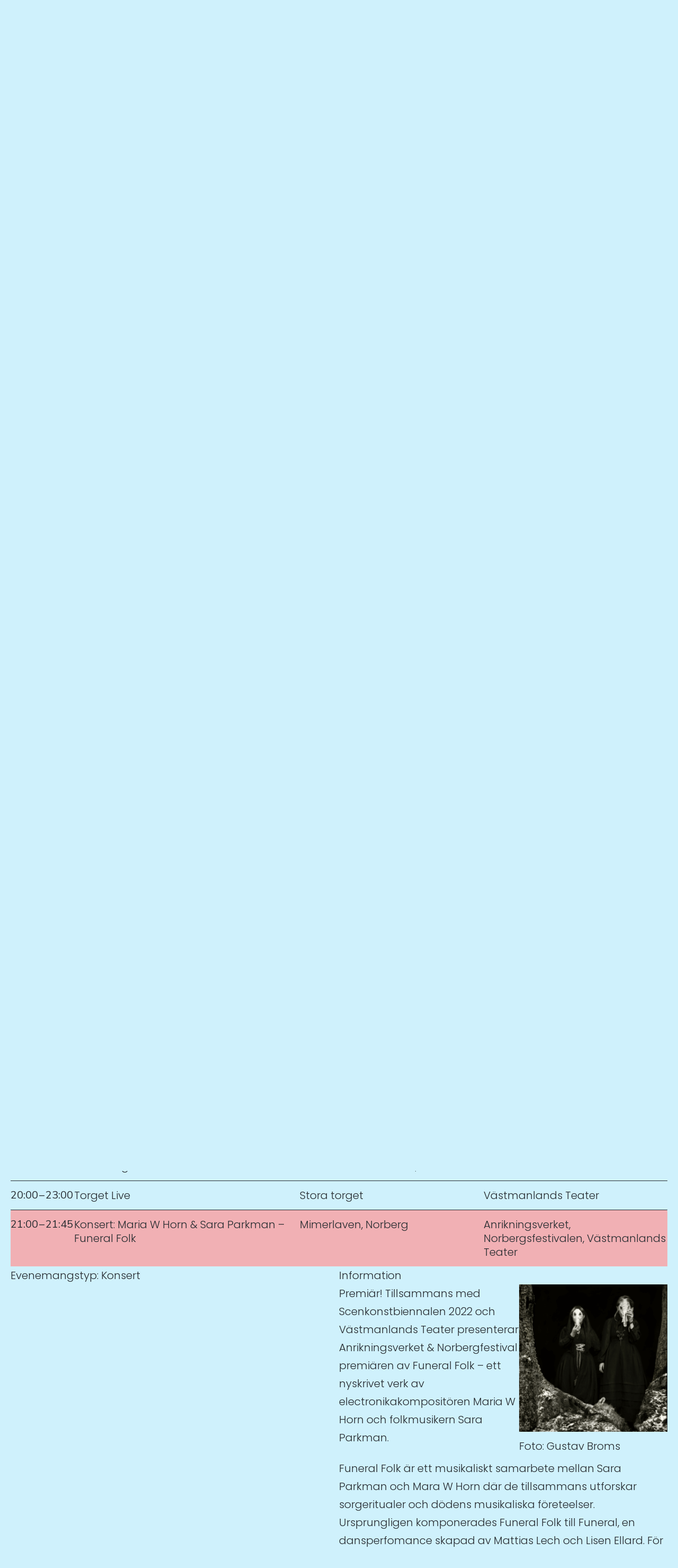

--- FILE ---
content_type: text/html; charset=UTF-8
request_url: https://scensverige.se/kringaktiviteter-i-vasteras/2022-06-10-2100-konsert-maria-w-horn-sara-parkman-funeral-folk/
body_size: 24895
content:
<!DOCTYPE html>
<html lang="sv-SE" class="no-js">
<head>
    <meta charset="UTF-8">
    <meta name="viewport" content="width=device-width, initial-scale=1">
    <link rel="profile" href="http://gmpg.org/xfn/11">
    <link rel="pingback" href="https://scensverige.se/xmlrpc.php">

    <meta name='robots' content='noindex, nofollow' />
<link rel="alternate" hreflang="sv-se" href="https://scensverige.se/kringaktiviteter-i-vasteras/" />
<link rel="alternate" hreflang="x-default" href="https://scensverige.se/kringaktiviteter-i-vasteras/" />
<script>document.documentElement.className = document.documentElement.className.replace("no-js","js");</script>

	<!-- This site is optimized with the Yoast SEO plugin v26.7 - https://yoast.com/wordpress/plugins/seo/ -->
	<title>Kringaktiviteter i Västerås - Scensverige</title>
	<meta property="og:locale" content="sv_SE" />
	<meta property="og:type" content="article" />
	<meta property="og:title" content="Kringaktiviteter i Västerås - Scensverige" />
	<meta property="og:description" content="Kringaktiviteter i Västerås Ta del av spännande aktiviter som händer i staden 7-12 juni! Några aktiviteter behöver du ett biennalpass för att kunna boka, andra aktiviteter är gratis och öppna för alla. Längst ner på sidan finns information om platser att uppelva på egen hand. Att uppleva på egen hand DjäknebergetKristinagatan 12A, 724 61 VästeråsHögre &hellip;" />
	<meta property="og:url" content="https://scensverige.se/kringaktiviteter-i-vasteras/" />
	<meta property="og:site_name" content="Scensverige" />
	<meta property="article:modified_time" content="2022-06-03T16:02:54+00:00" />
	<meta property="og:image" content="https://scensverige.se/wp-content/uploads/2018/11/fb-bild.png" />
	<meta property="og:image:width" content="1600" />
	<meta property="og:image:height" content="630" />
	<meta property="og:image:type" content="image/png" />
	<meta name="twitter:card" content="summary_large_image" />
	<meta name="twitter:label1" content="Beräknad lästid" />
	<meta name="twitter:data1" content="4 minuter" />
	<script type="application/ld+json" class="yoast-schema-graph">{"@context":"https://schema.org","@graph":[{"@type":"WebPage","@id":"https://scensverige.se/kringaktiviteter-i-vasteras/","url":"https://scensverige.se/kringaktiviteter-i-vasteras/","name":"Kringaktiviteter i Västerås - Scensverige","isPartOf":{"@id":"https://scensverige.se/#website"},"datePublished":"2022-04-26T12:33:27+00:00","dateModified":"2022-06-03T16:02:54+00:00","breadcrumb":{"@id":"https://scensverige.se/kringaktiviteter-i-vasteras/#breadcrumb"},"inLanguage":"sv-SE","potentialAction":[{"@type":"ReadAction","target":["https://scensverige.se/kringaktiviteter-i-vasteras/"]}]},{"@type":"BreadcrumbList","@id":"https://scensverige.se/kringaktiviteter-i-vasteras/#breadcrumb","itemListElement":[{"@type":"ListItem","position":1,"name":"Hem","item":"https://scensverige.se/"},{"@type":"ListItem","position":2,"name":"Kringaktiviteter i Västerås"}]},{"@type":"WebSite","@id":"https://scensverige.se/#website","url":"https://scensverige.se/","name":"Scensverige","description":"Mötesplats för svensk och internationell scenkonst","publisher":{"@id":"https://scensverige.se/#organization"},"potentialAction":[{"@type":"SearchAction","target":{"@type":"EntryPoint","urlTemplate":"https://scensverige.se/?s={search_term_string}"},"query-input":{"@type":"PropertyValueSpecification","valueRequired":true,"valueName":"search_term_string"}}],"inLanguage":"sv-SE"},{"@type":"Organization","@id":"https://scensverige.se/#organization","name":"Scensverige","url":"https://scensverige.se/","logo":{"@type":"ImageObject","inLanguage":"sv-SE","@id":"https://scensverige.se/#/schema/logo/image/","url":"https://scensverige.se/wp-content/uploads/2019/01/Scensverige_logotyp_800.png","contentUrl":"https://scensverige.se/wp-content/uploads/2019/01/Scensverige_logotyp_800.png","width":800,"height":186,"caption":"Scensverige"},"image":{"@id":"https://scensverige.se/#/schema/logo/image/"}}]}</script>
	<!-- / Yoast SEO plugin. -->


<link rel='dns-prefetch' href='//fonts.googleapis.com' />
<link rel="alternate" type="application/rss+xml" title="Scensverige &raquo; Webbflöde" href="https://scensverige.se/feed/" />
<link rel="alternate" title="oEmbed (JSON)" type="application/json+oembed" href="https://scensverige.se/wp-json/oembed/1.0/embed?url=https%3A%2F%2Fscensverige.se%2Fkringaktiviteter-i-vasteras%2F" />
<link rel="alternate" title="oEmbed (XML)" type="text/xml+oembed" href="https://scensverige.se/wp-json/oembed/1.0/embed?url=https%3A%2F%2Fscensverige.se%2Fkringaktiviteter-i-vasteras%2F&#038;format=xml" />
<style id='wp-img-auto-sizes-contain-inline-css' type='text/css'>
img:is([sizes=auto i],[sizes^="auto," i]){contain-intrinsic-size:3000px 1500px}
/*# sourceURL=wp-img-auto-sizes-contain-inline-css */
</style>
<style id='wp-emoji-styles-inline-css' type='text/css'>

	img.wp-smiley, img.emoji {
		display: inline !important;
		border: none !important;
		box-shadow: none !important;
		height: 1em !important;
		width: 1em !important;
		margin: 0 0.07em !important;
		vertical-align: -0.1em !important;
		background: none !important;
		padding: 0 !important;
	}
/*# sourceURL=wp-emoji-styles-inline-css */
</style>
<link rel='stylesheet' id='wp-block-library-css' href='https://scensverige.se/wp-includes/css/dist/block-library/style.min.css?ver=1b9309ceceb97478030f2b81e3b762d9' type='text/css' media='all' />
<style id='global-styles-inline-css' type='text/css'>
:root{--wp--preset--aspect-ratio--square: 1;--wp--preset--aspect-ratio--4-3: 4/3;--wp--preset--aspect-ratio--3-4: 3/4;--wp--preset--aspect-ratio--3-2: 3/2;--wp--preset--aspect-ratio--2-3: 2/3;--wp--preset--aspect-ratio--16-9: 16/9;--wp--preset--aspect-ratio--9-16: 9/16;--wp--preset--color--black: #000000;--wp--preset--color--cyan-bluish-gray: #abb8c3;--wp--preset--color--white: #ffffff;--wp--preset--color--pale-pink: #f78da7;--wp--preset--color--vivid-red: #cf2e2e;--wp--preset--color--luminous-vivid-orange: #ff6900;--wp--preset--color--luminous-vivid-amber: #fcb900;--wp--preset--color--light-green-cyan: #7bdcb5;--wp--preset--color--vivid-green-cyan: #00d084;--wp--preset--color--pale-cyan-blue: #8ed1fc;--wp--preset--color--vivid-cyan-blue: #0693e3;--wp--preset--color--vivid-purple: #9b51e0;--wp--preset--gradient--vivid-cyan-blue-to-vivid-purple: linear-gradient(135deg,rgb(6,147,227) 0%,rgb(155,81,224) 100%);--wp--preset--gradient--light-green-cyan-to-vivid-green-cyan: linear-gradient(135deg,rgb(122,220,180) 0%,rgb(0,208,130) 100%);--wp--preset--gradient--luminous-vivid-amber-to-luminous-vivid-orange: linear-gradient(135deg,rgb(252,185,0) 0%,rgb(255,105,0) 100%);--wp--preset--gradient--luminous-vivid-orange-to-vivid-red: linear-gradient(135deg,rgb(255,105,0) 0%,rgb(207,46,46) 100%);--wp--preset--gradient--very-light-gray-to-cyan-bluish-gray: linear-gradient(135deg,rgb(238,238,238) 0%,rgb(169,184,195) 100%);--wp--preset--gradient--cool-to-warm-spectrum: linear-gradient(135deg,rgb(74,234,220) 0%,rgb(151,120,209) 20%,rgb(207,42,186) 40%,rgb(238,44,130) 60%,rgb(251,105,98) 80%,rgb(254,248,76) 100%);--wp--preset--gradient--blush-light-purple: linear-gradient(135deg,rgb(255,206,236) 0%,rgb(152,150,240) 100%);--wp--preset--gradient--blush-bordeaux: linear-gradient(135deg,rgb(254,205,165) 0%,rgb(254,45,45) 50%,rgb(107,0,62) 100%);--wp--preset--gradient--luminous-dusk: linear-gradient(135deg,rgb(255,203,112) 0%,rgb(199,81,192) 50%,rgb(65,88,208) 100%);--wp--preset--gradient--pale-ocean: linear-gradient(135deg,rgb(255,245,203) 0%,rgb(182,227,212) 50%,rgb(51,167,181) 100%);--wp--preset--gradient--electric-grass: linear-gradient(135deg,rgb(202,248,128) 0%,rgb(113,206,126) 100%);--wp--preset--gradient--midnight: linear-gradient(135deg,rgb(2,3,129) 0%,rgb(40,116,252) 100%);--wp--preset--font-size--small: 13px;--wp--preset--font-size--medium: 20px;--wp--preset--font-size--large: 36px;--wp--preset--font-size--x-large: 42px;--wp--preset--spacing--20: 0.44rem;--wp--preset--spacing--30: 0.67rem;--wp--preset--spacing--40: 1rem;--wp--preset--spacing--50: 1.5rem;--wp--preset--spacing--60: 2.25rem;--wp--preset--spacing--70: 3.38rem;--wp--preset--spacing--80: 5.06rem;--wp--preset--shadow--natural: 6px 6px 9px rgba(0, 0, 0, 0.2);--wp--preset--shadow--deep: 12px 12px 50px rgba(0, 0, 0, 0.4);--wp--preset--shadow--sharp: 6px 6px 0px rgba(0, 0, 0, 0.2);--wp--preset--shadow--outlined: 6px 6px 0px -3px rgb(255, 255, 255), 6px 6px rgb(0, 0, 0);--wp--preset--shadow--crisp: 6px 6px 0px rgb(0, 0, 0);}:where(.is-layout-flex){gap: 0.5em;}:where(.is-layout-grid){gap: 0.5em;}body .is-layout-flex{display: flex;}.is-layout-flex{flex-wrap: wrap;align-items: center;}.is-layout-flex > :is(*, div){margin: 0;}body .is-layout-grid{display: grid;}.is-layout-grid > :is(*, div){margin: 0;}:where(.wp-block-columns.is-layout-flex){gap: 2em;}:where(.wp-block-columns.is-layout-grid){gap: 2em;}:where(.wp-block-post-template.is-layout-flex){gap: 1.25em;}:where(.wp-block-post-template.is-layout-grid){gap: 1.25em;}.has-black-color{color: var(--wp--preset--color--black) !important;}.has-cyan-bluish-gray-color{color: var(--wp--preset--color--cyan-bluish-gray) !important;}.has-white-color{color: var(--wp--preset--color--white) !important;}.has-pale-pink-color{color: var(--wp--preset--color--pale-pink) !important;}.has-vivid-red-color{color: var(--wp--preset--color--vivid-red) !important;}.has-luminous-vivid-orange-color{color: var(--wp--preset--color--luminous-vivid-orange) !important;}.has-luminous-vivid-amber-color{color: var(--wp--preset--color--luminous-vivid-amber) !important;}.has-light-green-cyan-color{color: var(--wp--preset--color--light-green-cyan) !important;}.has-vivid-green-cyan-color{color: var(--wp--preset--color--vivid-green-cyan) !important;}.has-pale-cyan-blue-color{color: var(--wp--preset--color--pale-cyan-blue) !important;}.has-vivid-cyan-blue-color{color: var(--wp--preset--color--vivid-cyan-blue) !important;}.has-vivid-purple-color{color: var(--wp--preset--color--vivid-purple) !important;}.has-black-background-color{background-color: var(--wp--preset--color--black) !important;}.has-cyan-bluish-gray-background-color{background-color: var(--wp--preset--color--cyan-bluish-gray) !important;}.has-white-background-color{background-color: var(--wp--preset--color--white) !important;}.has-pale-pink-background-color{background-color: var(--wp--preset--color--pale-pink) !important;}.has-vivid-red-background-color{background-color: var(--wp--preset--color--vivid-red) !important;}.has-luminous-vivid-orange-background-color{background-color: var(--wp--preset--color--luminous-vivid-orange) !important;}.has-luminous-vivid-amber-background-color{background-color: var(--wp--preset--color--luminous-vivid-amber) !important;}.has-light-green-cyan-background-color{background-color: var(--wp--preset--color--light-green-cyan) !important;}.has-vivid-green-cyan-background-color{background-color: var(--wp--preset--color--vivid-green-cyan) !important;}.has-pale-cyan-blue-background-color{background-color: var(--wp--preset--color--pale-cyan-blue) !important;}.has-vivid-cyan-blue-background-color{background-color: var(--wp--preset--color--vivid-cyan-blue) !important;}.has-vivid-purple-background-color{background-color: var(--wp--preset--color--vivid-purple) !important;}.has-black-border-color{border-color: var(--wp--preset--color--black) !important;}.has-cyan-bluish-gray-border-color{border-color: var(--wp--preset--color--cyan-bluish-gray) !important;}.has-white-border-color{border-color: var(--wp--preset--color--white) !important;}.has-pale-pink-border-color{border-color: var(--wp--preset--color--pale-pink) !important;}.has-vivid-red-border-color{border-color: var(--wp--preset--color--vivid-red) !important;}.has-luminous-vivid-orange-border-color{border-color: var(--wp--preset--color--luminous-vivid-orange) !important;}.has-luminous-vivid-amber-border-color{border-color: var(--wp--preset--color--luminous-vivid-amber) !important;}.has-light-green-cyan-border-color{border-color: var(--wp--preset--color--light-green-cyan) !important;}.has-vivid-green-cyan-border-color{border-color: var(--wp--preset--color--vivid-green-cyan) !important;}.has-pale-cyan-blue-border-color{border-color: var(--wp--preset--color--pale-cyan-blue) !important;}.has-vivid-cyan-blue-border-color{border-color: var(--wp--preset--color--vivid-cyan-blue) !important;}.has-vivid-purple-border-color{border-color: var(--wp--preset--color--vivid-purple) !important;}.has-vivid-cyan-blue-to-vivid-purple-gradient-background{background: var(--wp--preset--gradient--vivid-cyan-blue-to-vivid-purple) !important;}.has-light-green-cyan-to-vivid-green-cyan-gradient-background{background: var(--wp--preset--gradient--light-green-cyan-to-vivid-green-cyan) !important;}.has-luminous-vivid-amber-to-luminous-vivid-orange-gradient-background{background: var(--wp--preset--gradient--luminous-vivid-amber-to-luminous-vivid-orange) !important;}.has-luminous-vivid-orange-to-vivid-red-gradient-background{background: var(--wp--preset--gradient--luminous-vivid-orange-to-vivid-red) !important;}.has-very-light-gray-to-cyan-bluish-gray-gradient-background{background: var(--wp--preset--gradient--very-light-gray-to-cyan-bluish-gray) !important;}.has-cool-to-warm-spectrum-gradient-background{background: var(--wp--preset--gradient--cool-to-warm-spectrum) !important;}.has-blush-light-purple-gradient-background{background: var(--wp--preset--gradient--blush-light-purple) !important;}.has-blush-bordeaux-gradient-background{background: var(--wp--preset--gradient--blush-bordeaux) !important;}.has-luminous-dusk-gradient-background{background: var(--wp--preset--gradient--luminous-dusk) !important;}.has-pale-ocean-gradient-background{background: var(--wp--preset--gradient--pale-ocean) !important;}.has-electric-grass-gradient-background{background: var(--wp--preset--gradient--electric-grass) !important;}.has-midnight-gradient-background{background: var(--wp--preset--gradient--midnight) !important;}.has-small-font-size{font-size: var(--wp--preset--font-size--small) !important;}.has-medium-font-size{font-size: var(--wp--preset--font-size--medium) !important;}.has-large-font-size{font-size: var(--wp--preset--font-size--large) !important;}.has-x-large-font-size{font-size: var(--wp--preset--font-size--x-large) !important;}
/*# sourceURL=global-styles-inline-css */
</style>

<style id='classic-theme-styles-inline-css' type='text/css'>
/*! This file is auto-generated */
.wp-block-button__link{color:#fff;background-color:#32373c;border-radius:9999px;box-shadow:none;text-decoration:none;padding:calc(.667em + 2px) calc(1.333em + 2px);font-size:1.125em}.wp-block-file__button{background:#32373c;color:#fff;text-decoration:none}
/*# sourceURL=/wp-includes/css/classic-themes.min.css */
</style>
<link rel='stylesheet' id='scensverige-events-frontend-css' href='https://scensverige.se/wp-content/plugins/scensverige-events/dist/frontend.css?ver=2.0.2' type='text/css' media='all' />
<link rel='stylesheet' id='wpml-legacy-horizontal-list-0-css' href='https://scensverige.se/wp-content/plugins/sitepress-multilingual-cms/templates/language-switchers/legacy-list-horizontal/style.min.css?ver=1' type='text/css' media='all' />
<style id='wpml-legacy-horizontal-list-0-inline-css' type='text/css'>
.wpml-ls-statics-shortcode_actions, .wpml-ls-statics-shortcode_actions .wpml-ls-sub-menu, .wpml-ls-statics-shortcode_actions a {border-color:#cdcdcd;}.wpml-ls-statics-shortcode_actions a, .wpml-ls-statics-shortcode_actions .wpml-ls-sub-menu a, .wpml-ls-statics-shortcode_actions .wpml-ls-sub-menu a:link, .wpml-ls-statics-shortcode_actions li:not(.wpml-ls-current-language) .wpml-ls-link, .wpml-ls-statics-shortcode_actions li:not(.wpml-ls-current-language) .wpml-ls-link:link {color:#444444;background-color:#ffffff;}.wpml-ls-statics-shortcode_actions .wpml-ls-sub-menu a:hover,.wpml-ls-statics-shortcode_actions .wpml-ls-sub-menu a:focus, .wpml-ls-statics-shortcode_actions .wpml-ls-sub-menu a:link:hover, .wpml-ls-statics-shortcode_actions .wpml-ls-sub-menu a:link:focus {color:#000000;background-color:#eeeeee;}.wpml-ls-statics-shortcode_actions .wpml-ls-current-language > a {color:#444444;background-color:#ffffff;}.wpml-ls-statics-shortcode_actions .wpml-ls-current-language:hover>a, .wpml-ls-statics-shortcode_actions .wpml-ls-current-language>a:focus {color:#000000;background-color:#eeeeee;}
/*# sourceURL=wpml-legacy-horizontal-list-0-inline-css */
</style>
<link rel='stylesheet' id='wpml-menu-item-0-css' href='https://scensverige.se/wp-content/plugins/sitepress-multilingual-cms/templates/language-switchers/menu-item/style.min.css?ver=1' type='text/css' media='all' />
<style id='wpml-menu-item-0-inline-css' type='text/css'>
.main-navigation ul li.menu-item-language-current { display: none; }
/*# sourceURL=wpml-menu-item-0-inline-css */
</style>
<link rel='stylesheet' id='atomic-blocks-style-css' href='https://scensverige.se/wp-content/themes/atomic-blocks/style.css?ver=1b9309ceceb97478030f2b81e3b762d9' type='text/css' media='all' />
<style id='atomic-blocks-style-inline-css' type='text/css'>


	button,
	input[type='button'],
	input[type='submit'],
	.button,
	.page-numbers.current,
	.page-numbers:hover,
	#page #infinite-handle button,
	#page #infinite-handle button:hover,
	.comment-navigation a,
	.su-button,
	.mobile-navigation,
	.toggle-active {
	      background-color: #ac00bc;
	}

	.entry-content p a,
	.entry-content p a:hover,
	.header-text a,
	.header-text a:hover,
	.entry-content .meta-list a,
	.post-navigation a:hover .post-title,
	.entry-header .entry-title a:hover,
	#page .more-link:hover,
	.site-footer a,
	.main-navigation a:hover,
	.main-navigation ul li.current-menu-item a,
	.main-navigation ul li.current-page-item a {
		color: #ac00bc;
	}

	.entry-header .entry-title a:hover {
		box-shadow: inset 0 -4px 0 #ac00bc;
	}

	.entry-content p a,
	.header-text a {
		box-shadow: inset 0 -1px 0 #ac00bc;
	}

	.entry-content p a:hover,
	.header-text a:hover {
		box-shadow: inset 0 -2px 0 #ac00bc;
	}

	@media (min-width: 1000px) {
		#primary {
			width: 70%;
		}
	}

	@media (min-width: 1000px) {
		.entry-header .entry-title {
			font-size: 47px;
		}
	}

	h1, h2, h3, h4, h5, h6, body, button,
	input[type='button'],
	input[type='reset'],
	input[type='submit'],
	.button,
	#page #infinite-handle button {
		font-family: 'Nunito Sans', 'Helvetica Neue', Helvetica, Arial, sans-serif;;
	}

	
/*# sourceURL=atomic-blocks-style-inline-css */
</style>
<link rel='stylesheet' id='atomic-blocks-child-style-css' href='https://scensverige.se/wp-content/themes/atomic-blocks-child/style.css?ver=1.0.1' type='text/css' media='all' />
<link rel='stylesheet' id='atomic-blocks-fonts-css' href='//fonts.googleapis.com/css?display=swap&#038;family=Muli%3A700%7CNunito+Sans%3A400%2C400i%2C600%2C700&#038;subset=latin%2Clatin-ext' type='text/css' media='all' />
<link rel='stylesheet' id='font-awesome-css' href='https://scensverige.se/wp-content/themes/atomic-blocks/inc/fontawesome/css/fontawesome-all.css?ver=5.0.12' type='text/css' media='screen' />
<link rel='stylesheet' id='atomic-blocks-shared-styles-css' href='https://scensverige.se/wp-content/themes/atomic-blocks/common.css?ver=1.0' type='text/css' media='screen' />
<style id='atomic-blocks-shared-styles-inline-css' type='text/css'>
#editor .edit-post-visual-editor textarea.editor-post-title__input { font-size: 47px; }
		#editor .editor-rich-text__tinymce a {
			box-shadow: inset 0 -1px 0 #ac00bc;
			color: #ac00bc;
		}
		#editor .editor-rich-text__tinymce a:hover,
		.ab-block-post-grid h2 a:hover,
		.ab-block-post-grid .ab-block-post-grid-link:hover {
			color: #ac00bc;
			box-shadow: inset 0 -2px 0 #ac00bc;
		}
		.wp-block:not([data-align="full"]):not([data-align="wide"]) { max-width: 70%; }
/*# sourceURL=atomic-blocks-shared-styles-inline-css */
</style>
<link rel='stylesheet' id='tablepress-default-css' href='https://scensverige.se/wp-content/tablepress-combined.min.css?ver=64' type='text/css' media='all' />
<link rel='stylesheet' id='kadence-blocks-rowlayout-css' href='https://scensverige.se/wp-content/plugins/kadence-blocks/dist/style-blocks-rowlayout.css?ver=3.5.29' type='text/css' media='all' />
<link rel='stylesheet' id='kadence-blocks-column-css' href='https://scensverige.se/wp-content/plugins/kadence-blocks/dist/style-blocks-column.css?ver=3.5.29' type='text/css' media='all' />
<style id='kadence-blocks-global-variables-inline-css' type='text/css'>
:root {--global-kb-font-size-sm:clamp(0.8rem, 0.73rem + 0.217vw, 0.9rem);--global-kb-font-size-md:clamp(1.1rem, 0.995rem + 0.326vw, 1.25rem);--global-kb-font-size-lg:clamp(1.75rem, 1.576rem + 0.543vw, 2rem);--global-kb-font-size-xl:clamp(2.25rem, 1.728rem + 1.63vw, 3rem);--global-kb-font-size-xxl:clamp(2.5rem, 1.456rem + 3.26vw, 4rem);--global-kb-font-size-xxxl:clamp(2.75rem, 0.489rem + 7.065vw, 6rem);}:root {--global-palette1: #3182CE;--global-palette2: #2B6CB0;--global-palette3: #1A202C;--global-palette4: #2D3748;--global-palette5: #4A5568;--global-palette6: #718096;--global-palette7: #EDF2F7;--global-palette8: #F7FAFC;--global-palette9: #ffffff;}
/*# sourceURL=kadence-blocks-global-variables-inline-css */
</style>
<style id='kadence_blocks_css-inline-css' type='text/css'>
#kt-layout-id_7606a9-19 > .kt-row-column-wrap{max-width:1300px;margin-left:auto;margin-right:auto;padding-top:var( --global-kb-row-default-top, 25px );padding-bottom:var( --global-kb-row-default-bottom, 25px );padding-left:20px;padding-right:20px;grid-template-columns:minmax(0, 1fr);}@media all and (max-width: 767px){#kt-layout-id_7606a9-19 > .kt-row-column-wrap{grid-template-columns:minmax(0, 1fr);}}.kadence-column_5a7cc5-50 > .kt-inside-inner-col{column-gap:var(--global-kb-gap-sm, 1rem);}.kadence-column_5a7cc5-50 > .kt-inside-inner-col{flex-direction:column;}.kadence-column_5a7cc5-50 > .kt-inside-inner-col > .aligncenter{width:100%;}@media all and (max-width: 1024px){.kadence-column_5a7cc5-50 > .kt-inside-inner-col{flex-direction:column;justify-content:center;}}@media all and (max-width: 767px){.kadence-column_5a7cc5-50 > .kt-inside-inner-col{flex-direction:column;justify-content:center;}}
/*# sourceURL=kadence_blocks_css-inline-css */
</style>
<link rel='stylesheet' id='wp-block-heading-css' href='https://scensverige.se/wp-includes/blocks/heading/style.min.css?ver=1b9309ceceb97478030f2b81e3b762d9' type='text/css' media='all' />
<link rel='stylesheet' id='wp-block-paragraph-css' href='https://scensverige.se/wp-includes/blocks/paragraph/style.min.css?ver=1b9309ceceb97478030f2b81e3b762d9' type='text/css' media='all' />
<script type="text/javascript" src="https://scensverige.se/wp-includes/js/jquery/jquery.min.js?ver=3.7.1" id="jquery-core-js"></script>
<script type="text/javascript" src="https://scensverige.se/wp-includes/js/jquery/jquery-migrate.min.js?ver=3.4.1" id="jquery-migrate-js"></script>
<script type="text/javascript" src="https://scensverige.se/wp-content/plugins/google-analyticator/external-tracking.min.js?ver=6.5.7" id="ga-external-tracking-js"></script>
<link rel="https://api.w.org/" href="https://scensverige.se/wp-json/" /><link rel="alternate" title="JSON" type="application/json" href="https://scensverige.se/wp-json/wp/v2/pages/29966" /><link rel="EditURI" type="application/rsd+xml" title="RSD" href="https://scensverige.se/xmlrpc.php?rsd" />

<link rel='shortlink' href='https://scensverige.se/?p=29966' />
		<!-- Custom Logo: hide header text -->
		<style id="custom-logo-css" type="text/css">
			.titles-wrap {
				position: absolute;
				clip-path: inset(50%);
			}
		</style>
		<meta name="generator" content="WPML ver:4.8.6 stt:1,52;" />
<style type="text/css" id="custom-background-css">
body.custom-background { background-color: #cff1fc; }
</style>
	<link rel="icon" href="https://scensverige.se/wp-content/uploads/2018/11/cropped-Logotyp_facebook-32x32.png" sizes="32x32" />
<link rel="icon" href="https://scensverige.se/wp-content/uploads/2018/11/cropped-Logotyp_facebook-192x192.png" sizes="192x192" />
<link rel="apple-touch-icon" href="https://scensverige.se/wp-content/uploads/2018/11/cropped-Logotyp_facebook-180x180.png" />
<meta name="msapplication-TileImage" content="https://scensverige.se/wp-content/uploads/2018/11/cropped-Logotyp_facebook-270x270.png" />
<!-- Google Analytics Tracking by Google Analyticator 6.5.7 -->
<script type="text/javascript">
    var analyticsFileTypes = [];
    var analyticsSnippet = 'enabled';
    var analyticsEventTracking = 'enabled';
</script>
<script type="text/javascript">
	var _gaq = _gaq || [];
  
	_gaq.push(['_setAccount', 'UA-34302842-1']);
    _gaq.push(['_addDevId', 'i9k95']); // Google Analyticator App ID with Google
	_gaq.push(['_trackPageview']);

	(function() {
		var ga = document.createElement('script'); ga.type = 'text/javascript'; ga.async = true;
		                ga.src = ('https:' == document.location.protocol ? 'https://ssl' : 'http://www') + '.google-analytics.com/ga.js';
		                var s = document.getElementsByTagName('script')[0]; s.parentNode.insertBefore(ga, s);
	})();
</script>
		<style type="text/css" id="wp-custom-css">
			/* General */
.m-0 { margin: 0; }
.mt-0 { margin-top: 0; }
.mb-0 { margin-bottom: 0; }

h5{
font-family: verdana;
font-size: 10px;
color: #FF0000;
}

/* Navigation */
.wp-block-navigation.is-style-light:not(.has-background).no-bg .wp-block-navigation__container, .wp-block-navigation:not(.has-background).no-bg .wp-block-navigation__container {
	background-color: transparent;
}
.wp-block-navigation .wp-block-navigation-link .wp-block-navigation-link__content.wp-block-navigation-link__content.wp-block-navigation-link__content, .wp-block-navigation .wp-block-pages-list__item .wp-block-pages-list__item__link {
    padding: 0.5em;
}
.gap-2em,
.gap-2em .wp-block-navigation__container { gap: 1em; !important; }

/* Content */
p:last-child { margin-bottom: 0; }
.wp-block-image .aligncenter>figcaption, .wp-block-image .alignleft>figcaption, .wp-block-image .alignright>figcaption, .wp-block-image.is-resized>figcaption {
	display: block;
}
.wp-block-image figcaption { margin-top: .5em; }
.wp-block-image img { vertical-align: top; }
table { font-size: x-small; }
td:nth-child(2) {
	font-weight: ;
	font-size: x-small; 
}
td:nth-child(1) {
	font-weight: ;
	font-size: x-small; 
}
td:nth-child(4) {
	font-weight: bold;
	font-size: x-small; 
	
}
td:nth-child(5) {
	font-weight: ;
	font-size: xx-small; 
	
}

/* Header */
.site-title-wrap {
	display: flex;
	justify-content: space-between;
	max-width: none;
}
.custom-logo-link img { width: 80%; height: auto; }
.site-title-wrap:after {
	content: '';
	display: block;
	background: url(https://scensverige.se/wp-content/uploads/2019/04/swedish-iti.png);
	width: 180px;
	height: 40px;
	background-size: cover;
	background-color: transparent;
	align-self: flex-end;
	flex-shrink: 0;
	margin-left: 5px;
}
.site-title-wrap > a { display: block; max-width: 400px; }
.site-identity { padding: 8px 0; }
#page .alignleft { margin: 0 1em .5em 0; }

/* Footer */
@media (min-width: 1000px) {
	.site-header .container { padding: 0 10px; }
	.site-footer .container { padding: 0 10px; }
}
@media (min-width: 1000px) {
	.site-title-wrap {
		margin: 0 auto 1px;
	}
	.site-title-wrap:after {
		width: 220px;
    		height: 72px;
	}
	.top-navigation-right {
		float: none;
    		display: block;
    		max-width: none;
	}
	.top-navigation .main-navigation {
		text-align: left;
	}
	.main-navigation ul.menu {
		display: flex;
		flex-wrap: wrap;
		justify-content: space-between;
	}
	.main-navigation ul.menu > li {
		flex-shrink: 0;
		padding: 0;
	}
	.main-navigation ul.menu > li:first-child { padding-left: 0; }
	.main-navigation .menu > .menu-item { margin-right: 1em; }
	.main-navigation .menu > .menu-item:last-child { margin-right: 0; }
	.main-navigation .menu > .menu-item > a { font-size: 17px; }
	.main-navigation .search-toggle i { font-size: 17px; }
	
body .em.pixelbones{ --font-family:arial, --font-size:14px; --font-weight: normal; --line-height:16px; }		</style>
		</head>

<body class="wp-singular page-template page-template-templates page-template-template-builder page-template-templatestemplate-builder-php page page-id-29966 custom-background wp-custom-logo wp-theme-atomic-blocks wp-child-theme-atomic-blocks-child featured-image-wide">

<header id="masthead" class="site-header">
    <div class="search-drawer" aria-expanded="false" role="region">
        <div class="container">
            <div class="drawer-search">
                <div class="big-search">
                    
<form role="search" method="get" class="searchform" action="https://scensverige.se/">
	<div>
		<label class="screen-reader-text">Sök efter:</label>

		<input type="text" value="" name="s" class="search-input" placeholder="Sök här..." />

		<button class="searchsubmit" type="submit">
			<i class="fa fa-search"></i> <span>Sök</span>
		</button>
	</div>
</form>
                </div>
            </div>
        </div><!-- .container -->
    </div><!-- .drawer -->

    <div class="top-navigation">
        
<div class="mobile-navigation">
	<button class="menu-toggle button-toggle">
		<span>
			<i class="fa fa-bars"></i>
			Meny		</span>
		<span>
			<i class="fa fa-times"></i>
			Stäng		</span>
	</button><!-- .overlay-toggle -->
</div>

<div class="drawer-wrap">
	<div class="drawer drawer-menu-explore">
		<nav id="drawer-navigation" class="drawer-navigation">
			<div class="menu-meny_sv-container"><ul id="menu-meny_sv" class="menu"><li id="menu-item-23484" class="menu-item menu-item-type-post_type menu-item-object-page menu-item-has-children menu-item-23484"><a href="https://scensverige.se/scenkonstbiennalen-info/">Scenkonstbiennalen</a>
<ul class="sub-menu">
	<li id="menu-item-40490" class="menu-item menu-item-type-post_type menu-item-object-page menu-item-has-children menu-item-40490"><a href="https://scensverige.se/scenkonstbiennalen-2027/">Scenkonstbiennalen 2027</a>
	<ul class="sub-menu">
		<li id="menu-item-40486" class="menu-item menu-item-type-post_type menu-item-object-page menu-item-40486"><a href="https://scensverige.se/urvalskommitten-2027/">Urvalskommittén 2027</a></li>
	</ul>
</li>
	<li id="menu-item-36863" class="menu-item menu-item-type-post_type menu-item-object-page menu-item-has-children menu-item-36863"><a href="https://scensverige.se/scenkonstbiennalen-2025/">Scenkonstbiennalen 2025 Scenetjeahpoebiennale 2025</a>
	<ul class="sub-menu">
		<li id="menu-item-38253" class="menu-item menu-item-type-post_type menu-item-object-page menu-item-38253"><a href="https://scensverige.se/utvalda-produktioner-2025/">Utvalda produktioner 2025</a></li>
		<li id="menu-item-38243" class="menu-item menu-item-type-post_type menu-item-object-page menu-item-38243"><a href="https://scensverige.se/urvalskommitten-2025/">Urvalskommittén 2025</a></li>
	</ul>
</li>
</ul>
</li>
<li id="menu-item-35496" class="menu-item menu-item-type-post_type menu-item-object-page menu-item-35496"><a href="https://scensverige.se/ta-hand-om-dig/">Ta hand om dig!</a></li>
<li id="menu-item-36830" class="menu-item menu-item-type-post_type menu-item-object-page menu-item-36830"><a href="https://scensverige.se/kollegor-i-kris/">Kollegor i kris</a></li>
<li id="menu-item-11228" class="menu-item menu-item-type-post_type menu-item-object-page menu-item-has-children menu-item-11228"><a href="https://scensverige.se/projekt/">Vad vi gör</a>
<ul class="sub-menu">
	<li id="menu-item-18106" class="menu-item menu-item-type-post_type menu-item-object-page menu-item-18106"><a href="https://scensverige.se/projekt/stolt-scenkonst/">Nätverket Stolt scenkonst</a></li>
	<li id="menu-item-12117" class="menu-item menu-item-type-post_type menu-item-object-page menu-item-12117"><a href="https://scensverige.se/swedstage/">Swedstage Stockholm 2024</a></li>
	<li id="menu-item-27876" class="menu-item menu-item-type-post_type menu-item-object-page menu-item-27876"><a href="https://scensverige.se/scensveriges-tidslinje-1951-2021/">70 år!</a></li>
	<li id="menu-item-14942" class="menu-item menu-item-type-post_type menu-item-object-page menu-item-14942"><a href="https://scensverige.se/projekt/oversatt-svensk-dramatik/">Dramatik</a></li>
	<li id="menu-item-24124" class="menu-item menu-item-type-post_type menu-item-object-page menu-item-24124"><a href="https://scensverige.se/creative-force/">Creative Force projekt</a></li>
	<li id="menu-item-24986" class="menu-item menu-item-type-post_type menu-item-object-page menu-item-24986"><a href="https://scensverige.se/film-tal-till-relationen/">Film: Tal till relationen</a></li>
</ul>
</li>
<li id="menu-item-20302" class="menu-item menu-item-type-post_type menu-item-object-page menu-item-has-children menu-item-20302"><a href="https://scensverige.se/medlemsservice/">För medlemmar</a>
<ul class="sub-menu">
	<li id="menu-item-8431" class="menu-item menu-item-type-post_type menu-item-object-page menu-item-8431"><a href="https://scensverige.se/om-oss/medlemmar/">Medlemmar</a></li>
	<li id="menu-item-24090" class="menu-item menu-item-type-post_type menu-item-object-page menu-item-24090"><a href="https://scensverige.se/bli-medlem/">Bli medlem</a></li>
	<li id="menu-item-14941" class="menu-item menu-item-type-post_type menu-item-object-page menu-item-14941"><a href="https://scensverige.se/g%c3%a4stspelsguide/">Tips inför scenkonst på internationell turné</a></li>
	<li id="menu-item-20322" class="menu-item menu-item-type-post_type menu-item-object-page menu-item-20322"><a href="https://scensverige.se/open-calls/">Utlysningar/Open Calls</a></li>
	<li id="menu-item-24922" class="menu-item menu-item-type-post_type menu-item-object-page menu-item-24922"><a href="https://scensverige.se/g%c3%a4stspelsguide/festivaler/">Festivaler</a></li>
	<li id="menu-item-8422" class="menu-item menu-item-type-post_type menu-item-object-page menu-item-8422"><a href="https://scensverige.se/material/">Material</a></li>
</ul>
</li>
<li id="menu-item-8409" class="menu-item menu-item-type-post_type menu-item-object-page menu-item-has-children menu-item-8409"><a href="https://scensverige.se/om-oss/">Om oss</a>
<ul class="sub-menu">
	<li id="menu-item-28504" class="menu-item menu-item-type-post_type menu-item-object-page menu-item-28504"><a href="https://scensverige.se/kontakt/">Kontakt</a></li>
	<li id="menu-item-8411" class="menu-item menu-item-type-post_type menu-item-object-page menu-item-8411"><a href="https://scensverige.se/om-oss/organisation/">Organisation</a></li>
	<li id="menu-item-24203" class="menu-item menu-item-type-post_type menu-item-object-page menu-item-24203"><a href="https://scensverige.se/stadgar/">Stadgar</a></li>
	<li id="menu-item-11093" class="menu-item menu-item-type-post_type menu-item-object-page menu-item-11093"><a href="https://scensverige.se/om-oss/kommitteer/">Kommittéer</a></li>
	<li id="menu-item-8414" class="menu-item menu-item-type-post_type menu-item-object-page menu-item-8414"><a href="https://scensverige.se/om-oss/iti/">Swedish ITI</a></li>
	<li id="menu-item-28651" class="menu-item menu-item-type-post_type menu-item-object-page menu-item-28651"><a href="https://scensverige.se/vi-ar-en-del-av-icorn/">Vi är en del av ICORN</a></li>
	<li id="menu-item-22878" class="menu-item menu-item-type-post_type menu-item-object-page menu-item-22878"><a href="https://scensverige.se/gdpr/">GDPR – Integritetspolicy</a></li>
	<li id="menu-item-24082" class="menu-item menu-item-type-post_type menu-item-object-page menu-item-24082"><a href="https://scensverige.se/material/verksamhetsberattelser/">Verksamhetsberättelser</a></li>
</ul>
</li>
<li class="menu-item menu-item-search search-toggle"><i class="fa fa-search"></i><i class="fas fa-times"></i></li></ul></div>		</nav><!-- #site-navigation -->

		
<form role="search" method="get" class="searchform" action="https://scensverige.se/">
	<div>
		<label class="screen-reader-text">Sök efter:</label>

		<input type="text" value="" name="s" class="search-input" placeholder="Sök här..." />

		<button class="searchsubmit" type="submit">
			<i class="fa fa-search"></i> <span>Sök</span>
		</button>
	</div>
</form>
	</div><!-- .drawer -->
</div>

        <div class="container">
            <div class="site-identity clear">
                <!-- Site title and logo -->
                	<div class="site-title-wrap" itemscope itemtype="http://schema.org/Organization">
		<!-- Use the Site Logo feature, if supported -->
		<a href="https://scensverige.se/" class="custom-logo-link" rel="home"><img width="800" height="186" src="https://scensverige.se/wp-content/uploads/2019/01/Scensverige_logotyp_800.png" class="custom-logo" alt="Scensverige" decoding="async" fetchpriority="high" srcset="https://scensverige.se/wp-content/uploads/2019/01/Scensverige_logotyp_800.png 800w, https://scensverige.se/wp-content/uploads/2019/01/Scensverige_logotyp_800-300x70.png 300w, https://scensverige.se/wp-content/uploads/2019/01/Scensverige_logotyp_800-768x179.png 768w" sizes="(max-width: 800px) 100vw, 800px" /></a>
		<div class="titles-wrap has-description">
							<p class="site-title"><a href="https://scensverige.se/" rel="home">Scensverige</a></p>
 			
							<p class="site-description">Mötesplats för svensk och internationell scenkonst</p>
					</div>
	</div><!-- .site-title-wrap -->

                <div class="top-navigation-right">
                    <!-- Main navigation -->
                    <nav id="site-navigation" class="main-navigation">
                        <div class="menu-meny_sv-container"><ul id="menu-meny_sv-1" class="menu"><li class="menu-item menu-item-type-post_type menu-item-object-page menu-item-has-children menu-item-23484"><a href="https://scensverige.se/scenkonstbiennalen-info/">Scenkonstbiennalen</a>
<ul class="sub-menu">
	<li class="menu-item menu-item-type-post_type menu-item-object-page menu-item-has-children menu-item-40490"><a href="https://scensverige.se/scenkonstbiennalen-2027/">Scenkonstbiennalen 2027</a>
	<ul class="sub-menu">
		<li class="menu-item menu-item-type-post_type menu-item-object-page menu-item-40486"><a href="https://scensverige.se/urvalskommitten-2027/">Urvalskommittén 2027</a></li>
	</ul>
</li>
	<li class="menu-item menu-item-type-post_type menu-item-object-page menu-item-has-children menu-item-36863"><a href="https://scensverige.se/scenkonstbiennalen-2025/">Scenkonstbiennalen 2025 Scenetjeahpoebiennale 2025</a>
	<ul class="sub-menu">
		<li class="menu-item menu-item-type-post_type menu-item-object-page menu-item-38253"><a href="https://scensverige.se/utvalda-produktioner-2025/">Utvalda produktioner 2025</a></li>
		<li class="menu-item menu-item-type-post_type menu-item-object-page menu-item-38243"><a href="https://scensverige.se/urvalskommitten-2025/">Urvalskommittén 2025</a></li>
	</ul>
</li>
</ul>
</li>
<li class="menu-item menu-item-type-post_type menu-item-object-page menu-item-35496"><a href="https://scensverige.se/ta-hand-om-dig/">Ta hand om dig!</a></li>
<li class="menu-item menu-item-type-post_type menu-item-object-page menu-item-36830"><a href="https://scensverige.se/kollegor-i-kris/">Kollegor i kris</a></li>
<li class="menu-item menu-item-type-post_type menu-item-object-page menu-item-has-children menu-item-11228"><a href="https://scensverige.se/projekt/">Vad vi gör</a>
<ul class="sub-menu">
	<li class="menu-item menu-item-type-post_type menu-item-object-page menu-item-18106"><a href="https://scensverige.se/projekt/stolt-scenkonst/">Nätverket Stolt scenkonst</a></li>
	<li class="menu-item menu-item-type-post_type menu-item-object-page menu-item-12117"><a href="https://scensverige.se/swedstage/">Swedstage Stockholm 2024</a></li>
	<li class="menu-item menu-item-type-post_type menu-item-object-page menu-item-27876"><a href="https://scensverige.se/scensveriges-tidslinje-1951-2021/">70 år!</a></li>
	<li class="menu-item menu-item-type-post_type menu-item-object-page menu-item-14942"><a href="https://scensverige.se/projekt/oversatt-svensk-dramatik/">Dramatik</a></li>
	<li class="menu-item menu-item-type-post_type menu-item-object-page menu-item-24124"><a href="https://scensverige.se/creative-force/">Creative Force projekt</a></li>
	<li class="menu-item menu-item-type-post_type menu-item-object-page menu-item-24986"><a href="https://scensverige.se/film-tal-till-relationen/">Film: Tal till relationen</a></li>
</ul>
</li>
<li class="menu-item menu-item-type-post_type menu-item-object-page menu-item-has-children menu-item-20302"><a href="https://scensverige.se/medlemsservice/">För medlemmar</a>
<ul class="sub-menu">
	<li class="menu-item menu-item-type-post_type menu-item-object-page menu-item-8431"><a href="https://scensverige.se/om-oss/medlemmar/">Medlemmar</a></li>
	<li class="menu-item menu-item-type-post_type menu-item-object-page menu-item-24090"><a href="https://scensverige.se/bli-medlem/">Bli medlem</a></li>
	<li class="menu-item menu-item-type-post_type menu-item-object-page menu-item-14941"><a href="https://scensverige.se/g%c3%a4stspelsguide/">Tips inför scenkonst på internationell turné</a></li>
	<li class="menu-item menu-item-type-post_type menu-item-object-page menu-item-20322"><a href="https://scensverige.se/open-calls/">Utlysningar/Open Calls</a></li>
	<li class="menu-item menu-item-type-post_type menu-item-object-page menu-item-24922"><a href="https://scensverige.se/g%c3%a4stspelsguide/festivaler/">Festivaler</a></li>
	<li class="menu-item menu-item-type-post_type menu-item-object-page menu-item-8422"><a href="https://scensverige.se/material/">Material</a></li>
</ul>
</li>
<li class="menu-item menu-item-type-post_type menu-item-object-page menu-item-has-children menu-item-8409"><a href="https://scensverige.se/om-oss/">Om oss</a>
<ul class="sub-menu">
	<li class="menu-item menu-item-type-post_type menu-item-object-page menu-item-28504"><a href="https://scensverige.se/kontakt/">Kontakt</a></li>
	<li class="menu-item menu-item-type-post_type menu-item-object-page menu-item-8411"><a href="https://scensverige.se/om-oss/organisation/">Organisation</a></li>
	<li class="menu-item menu-item-type-post_type menu-item-object-page menu-item-24203"><a href="https://scensverige.se/stadgar/">Stadgar</a></li>
	<li class="menu-item menu-item-type-post_type menu-item-object-page menu-item-11093"><a href="https://scensverige.se/om-oss/kommitteer/">Kommittéer</a></li>
	<li class="menu-item menu-item-type-post_type menu-item-object-page menu-item-8414"><a href="https://scensverige.se/om-oss/iti/">Swedish ITI</a></li>
	<li class="menu-item menu-item-type-post_type menu-item-object-page menu-item-28651"><a href="https://scensverige.se/vi-ar-en-del-av-icorn/">Vi är en del av ICORN</a></li>
	<li class="menu-item menu-item-type-post_type menu-item-object-page menu-item-22878"><a href="https://scensverige.se/gdpr/">GDPR – Integritetspolicy</a></li>
	<li class="menu-item menu-item-type-post_type menu-item-object-page menu-item-24082"><a href="https://scensverige.se/material/verksamhetsberattelser/">Verksamhetsberättelser</a></li>
</ul>
</li>
<li class="menu-item menu-item-search search-toggle"><i class="fa fa-search"></i><i class="fas fa-times"></i></li></ul></div>                    </nav><!-- .main-navigation -->
                </div><!-- .top-navigation-right -->
            </div><!-- .site-identity-->
        </div><!-- .container -->
    </div><!-- .top-navigation -->

    <!-- Get the archive page titles -->
    </header><!-- .site-header -->

<div id="page" class="hfeed site container">
    <div id="content" class="site-content">

	<div id="primary" class="content-area">
		<main id="main" class="site-main">

			
				<article id="post-29966" class="post-29966 page type-page status-publish hentry post without-featured-image">
					
<div class="wp-block-kadence-rowlayout alignnone"><div id="kt-layout-id_7606a9-19" class="kt-row-layout-inner kt-layout-id_7606a9-19"><div class="kt-row-column-wrap kt-has-1-columns kt-gutter-default kt-v-gutter-default kt-row-valign-top kt-row-layout-equal kt-tab-layout-inherit kt-m-colapse-left-to-right kt-mobile-layout-row">
<div class="wp-block-kadence-column inner-column-1 kadence-column_5a7cc5-50"><div class="kt-inside-inner-col">
<h1 class="wp-block-heading">Kringaktiviteter i Västerås</h1>



<p>Ta del av spännande aktiviter som händer i staden 7-12 juni! Några aktiviteter behöver du ett biennalpass för att kunna boka, andra aktiviteter är gratis och öppna för alla.</p>



<p>Längst ner på sidan finns information om platser att uppelva på egen hand.</p>


		<div class="sse-2022" data-initial-event="2022-06-10-2100-konsert-maria-w-horn-sara-parkman-funeral-folk">
			<div id="sse" class="sse-2022">
																																									<div class="ss-events-header">
																			<div class="ss-events-date-btn">
											<h2 class="ss-events-date">
																									<span class="ss-events-date-order-link">
														7 juni													</span>
																							</h2>
																					</div>
																												<div class="ss-events-location-order">
																							<span class="ss-events-location-order-link">Plats</span>
																					</div>
																												<div class="ss-events-organizer-order"><span class="ss-events-organizer-order-link">Arrangör</span></div>
																	</div>
														<div class="ss-events">
																	<article class="ss-event ss-event-with-img" id="2022-06-07-1400-valkommen-till-atr-under-scenkonstbiennalen-oppet-hus" itemscope itemtype="http://schema.org/Event">
										<header class="ss-event-header">
																							<div class="ss-event-time ss-event-time--time-start-end">
													<time datetime="2022-06-07T14:00:00+02:00" itemprop="startDate">14:00</time>
													<span class="ss-event-time-sep">&#8211;</span>
													<time datetime="2022-06-07T16:00:00+02:00" itemprop="startDate">16:00</time>
												</div>
																						<div class="ss-event-main">
												<h1 class="ss-event-title" itemprop="name">Välkommen till ATR under Scenkonstbiennalen! – Öppet hus</h1>
											</div>
																																		<div class="ss-event-location">Slottsgatan 17</div>
																																		<div class="ss-event-organizer"><span itemprop="organizer" itemscope itemtype="http://schema.org/Organization"><span itemprop="name">Amatörteaterns Riksförbund (ATR)</span></span></div>
																																		<button class="ss-event-toggler" aria-label="Växla synlighet för &quot;Välkommen till ATR under Scenkonstbiennalen! – Öppet hus&quot;" aria-controls="2022-06-07-1400-valkommen-till-atr-under-scenkonstbiennalen-oppet-hus-content" type="button"></button>
																					</header>
										<div class="ss-event-toggl" id="2022-06-07-1400-valkommen-till-atr-under-scenkonstbiennalen-oppet-hus-content" aria-hidden="true">
											<div class="ss-event-content-col ss-event-content-col-primary">

												<div class="ss-event-block">
															<div class="ss-event-terms">
										<div class="ss-event-term">Evenemangstyp: Öppet hus</div>
										<div class="ss-event-term ss-event-term-location" data-content="Plats: Slottsgatan 17"></div>
										<div class="ss-event-term ss-event-term-organizer" data-content="Arrangör: Amatörteaterns Riksförbund (ATR)"></div>
					</div>
													</div>
												
														<div class="ss-event-block ss-event-other">
			<h2 class="ss-event-block-title">Fler tillfällen</h2>
			<div class="ss-event-assoc-btns">
				<button data-slug="2022-06-08-1000-valkommen-till-atr-under-scenkonstbiennalen-oppet-hus" data-fallback-url="https://scensverige.se/kringaktiviteter-i-vasteras/2022-06-08-1000-valkommen-till-atr-under-scenkonstbiennalen-oppet-hus/" class="ss-event-assoc-btn" type="button">8 juni 10:00–16:00</button>
<button data-slug="2022-06-09-1000-valkommen-till-atr-under-scenkonstbiennalen-oppet-hus" data-fallback-url="https://scensverige.se/kringaktiviteter-i-vasteras/2022-06-09-1000-valkommen-till-atr-under-scenkonstbiennalen-oppet-hus/" class="ss-event-assoc-btn" type="button">9 juni 10:00–16:00</button>
<button data-slug="2022-06-10-1000-valkommen-till-atr-under-scenkonstbiennalen-oppet-hus" data-fallback-url="https://scensverige.se/kringaktiviteter-i-vasteras/2022-06-10-1000-valkommen-till-atr-under-scenkonstbiennalen-oppet-hus/" class="ss-event-assoc-btn" type="button">10 juni 10:00–16:00</button>			</div>
		</div>
	
												
												
																							</div>
																							<div class="ss-event-content-col ss-event-content-col-secondary">
													<div class="ss-event-block ss-event-descr" itemprop="about">
														<h2 class="ss-event-block-title ss-event-descr-title">Information</h2>
																<figure class="ss-event-image ss-event-image-x">
			<img decoding="async" src="https://scensverige.se/wp-content/uploads/2022/04/IMG_0644-1-300x254.jpg" srcset="https://scensverige.se/wp-content/uploads/2022/04/IMG_0644-1-300x254.jpg 300w, https://scensverige.se/wp-content/uploads/2022/04/IMG_0644-1-1024x867.jpg 1024w, https://scensverige.se/wp-content/uploads/2022/04/IMG_0644-1-768x650.jpg 768w, https://scensverige.se/wp-content/uploads/2022/04/IMG_0644-1-1536x1300.jpg 1536w, https://scensverige.se/wp-content/uploads/2022/04/IMG_0644-1-2048x1734.jpg 2048w, https://scensverige.se/wp-content/uploads/2022/04/IMG_0644-1-1200x1016.jpg 1200w, https://scensverige.se/wp-content/uploads/2022/04/IMG_0644-1-1400x1185.jpg 1400w" sizes="(max-width: 1025px) 250px, 155px" loading="lazy" class="ss-event-img" aria-hidden="true" />
					</figure>
														<p>Vi bjuder på fika, förevisar vårt manusbibliotek och har en liten utställning om amatörteatern i Sverige. Varmt välkomna!</p>
													</div>
												</div>
																					</div>									</article>
																	<article class="ss-event ss-event-with-img" id="2022-06-07-1500-kartan-over-oss" itemscope itemtype="http://schema.org/Event">
										<header class="ss-event-header">
																							<div class="ss-event-time ss-event-time--time-start-end">
													<time datetime="2022-06-07T15:00:00+02:00" itemprop="startDate">15:00</time>
													<span class="ss-event-time-sep">&#8211;</span>
													<time datetime="2022-06-07T16:30:00+02:00" itemprop="startDate">16:30</time>
												</div>
																						<div class="ss-event-main">
												<h1 class="ss-event-title" itemprop="name">Kartan över oss</h1>
											</div>
																																		<div class="ss-event-location">Café Mosaic</div>
																																		<div class="ss-event-organizer"><span itemprop="organizer" itemscope itemtype="http://schema.org/Organization"><span itemprop="name">Riksteatern Västerås</span></span>, <span itemprop="organizer" itemscope itemtype="http://schema.org/Organization"><span itemprop="name">Riksteatern Västmanland</span></span></div>
																																		<button class="ss-event-toggler" aria-label="Växla synlighet för &quot;Kartan över oss&quot;" aria-controls="2022-06-07-1500-kartan-over-oss-content" type="button"></button>
																					</header>
										<div class="ss-event-toggl" id="2022-06-07-1500-kartan-over-oss-content" aria-hidden="true">
											<div class="ss-event-content-col ss-event-content-col-primary">

												<div class="ss-event-block">
															<div class="ss-event-terms">
							<div class="ss-event-term">Tema: Klimat</div>
										<div class="ss-event-term">Evenemangstyp: Hörlursvandring</div>
										<div class="ss-event-term ss-event-term-location" data-content="Plats: Café Mosaic"></div>
										<div class="ss-event-term ss-event-term-organizer" data-content="Arrangör: Riksteatern Västerås, Riksteatern Västmanland"></div>
					</div>
													</div>
												
														<div class="ss-event-block ss-event-other">
			<h2 class="ss-event-block-title">Fler tillfällen</h2>
			<div class="ss-event-assoc-btns">
				<button data-slug="2022-06-08-1300-kartan-over-oss" data-fallback-url="https://scensverige.se/kringaktiviteter-i-vasteras/2022-06-08-1300-kartan-over-oss/" class="ss-event-assoc-btn" type="button">8 juni 13:00–14:30</button>
<button data-slug="2022-06-10-1300-kartan-over-oss" data-fallback-url="https://scensverige.se/kringaktiviteter-i-vasteras/2022-06-10-1300-kartan-over-oss/" class="ss-event-assoc-btn" type="button">10 juni 13:00–14:30</button>
<button data-slug="2022-06-11-0930-kartan-over-oss" data-fallback-url="https://scensverige.se/kringaktiviteter-i-vasteras/2022-06-11-0930-kartan-over-oss/" class="ss-event-assoc-btn" type="button">11 juni 09:30–10:45</button>			</div>
		</div>
	
												
												
																							</div>
																							<div class="ss-event-content-col ss-event-content-col-secondary">
													<div class="ss-event-block ss-event-descr" itemprop="about">
														<h2 class="ss-event-block-title ss-event-descr-title">Information</h2>
																<figure class="ss-event-image ss-event-image-x">
			<img decoding="async" src="https://scensverige.se/wp-content/uploads/2022/04/Maria-Gage-Kartan-över-oss-Urban-Jörén-300x188.jpg" srcset="https://scensverige.se/wp-content/uploads/2022/04/Maria-Gage-Kartan-över-oss-Urban-Jörén-300x188.jpg 300w, https://scensverige.se/wp-content/uploads/2022/04/Maria-Gage-Kartan-över-oss-Urban-Jörén-1024x640.jpg 1024w, https://scensverige.se/wp-content/uploads/2022/04/Maria-Gage-Kartan-över-oss-Urban-Jörén-768x480.jpg 768w, https://scensverige.se/wp-content/uploads/2022/04/Maria-Gage-Kartan-över-oss-Urban-Jörén-1536x961.jpg 1536w, https://scensverige.se/wp-content/uploads/2022/04/Maria-Gage-Kartan-över-oss-Urban-Jörén-2048x1281.jpg 2048w, https://scensverige.se/wp-content/uploads/2022/04/Maria-Gage-Kartan-över-oss-Urban-Jörén-1200x751.jpg 1200w, https://scensverige.se/wp-content/uploads/2022/04/Maria-Gage-Kartan-över-oss-Urban-Jörén-1400x876.jpg 1400w" sizes="(max-width: 1025px) 250px, 155px" loading="lazy" class="ss-event-img" aria-hidden="true" />
			<figcaption class="ss-event-image-caption">Foto: Urban Jörén</figcaption>		</figure>
														<p>&#8220;Kartan över oss&#8221; är Riksteaterns existentiella hörlursvandring genom framtiden och sker i samarbete med den fiktiva myndigheten MESB (Myndigheten för emotionell och själslig beredskap). Samtidigt som du promenerar genom Västerås utforskas och kartläggs det inre landskap som uppstår när vi försöker tänka på framtiden.Det konstnärliga teamets medlemmar är Lisa Färnström, Joakim Rindå och Hampus Norén. Under vandringen väljer du själv din väg.</p>
<p><strong>Verket ges på svenska eller engelska och du använder dig av din egen mobil och egna lurar. Mobilen behöver ha tillgång till internet och GPS.Gemensam start och målgång vid Café Mosaic på Smedjegatan 2. Arrangörer är Riksteatern Västerås och Riksteatern Västmanland</strong></p>
													</div>
												</div>
																					</div>									</article>
															</div>																												<div class="ss-events-header">
																			<div class="ss-events-date-btn">
											<h2 class="ss-events-date">
																									<span class="ss-events-date-order-link">
														8 juni													</span>
																							</h2>
																					</div>
																												<div class="ss-events-location-order">
																							<span class="ss-events-location-order-link">Plats</span>
																					</div>
																												<div class="ss-events-organizer-order"><span class="ss-events-organizer-order-link">Arrangör</span></div>
																	</div>
														<div class="ss-events">
																	<article class="ss-event ss-event-with-img" id="2022-06-08-1000-valkommen-till-atr-under-scenkonstbiennalen-oppet-hus" itemscope itemtype="http://schema.org/Event">
										<header class="ss-event-header">
																							<div class="ss-event-time ss-event-time--time-start-end">
													<time datetime="2022-06-08T10:00:00+02:00" itemprop="startDate">10:00</time>
													<span class="ss-event-time-sep">&#8211;</span>
													<time datetime="2022-06-08T16:00:00+02:00" itemprop="startDate">16:00</time>
												</div>
																						<div class="ss-event-main">
												<h1 class="ss-event-title" itemprop="name">Välkommen till ATR under Scenkonstbiennalen! – Öppet hus</h1>
											</div>
																																		<div class="ss-event-location">Slottsgatan 17</div>
																																		<div class="ss-event-organizer"><span itemprop="organizer" itemscope itemtype="http://schema.org/Organization"><span itemprop="name">Amatörteaterns Riksförbund (ATR)</span></span></div>
																																		<button class="ss-event-toggler" aria-label="Växla synlighet för &quot;Välkommen till ATR under Scenkonstbiennalen! – Öppet hus&quot;" aria-controls="2022-06-08-1000-valkommen-till-atr-under-scenkonstbiennalen-oppet-hus-content" type="button"></button>
																					</header>
										<div class="ss-event-toggl" id="2022-06-08-1000-valkommen-till-atr-under-scenkonstbiennalen-oppet-hus-content" aria-hidden="true">
											<div class="ss-event-content-col ss-event-content-col-primary">

												<div class="ss-event-block">
															<div class="ss-event-terms">
										<div class="ss-event-term">Evenemangstyp: Öppet hus</div>
										<div class="ss-event-term ss-event-term-location" data-content="Plats: Slottsgatan 17"></div>
										<div class="ss-event-term ss-event-term-organizer" data-content="Arrangör: Amatörteaterns Riksförbund (ATR)"></div>
					</div>
													</div>
												
														<div class="ss-event-block ss-event-other">
			<h2 class="ss-event-block-title">Fler tillfällen</h2>
			<div class="ss-event-assoc-btns">
				<button data-slug="2022-06-07-1400-valkommen-till-atr-under-scenkonstbiennalen-oppet-hus" data-fallback-url="https://scensverige.se/kringaktiviteter-i-vasteras/2022-06-07-1400-valkommen-till-atr-under-scenkonstbiennalen-oppet-hus/" class="ss-event-assoc-btn" type="button">7 juni 14:00–16:00</button>
<button data-slug="2022-06-09-1000-valkommen-till-atr-under-scenkonstbiennalen-oppet-hus" data-fallback-url="https://scensverige.se/kringaktiviteter-i-vasteras/2022-06-09-1000-valkommen-till-atr-under-scenkonstbiennalen-oppet-hus/" class="ss-event-assoc-btn" type="button">9 juni 10:00–16:00</button>
<button data-slug="2022-06-10-1000-valkommen-till-atr-under-scenkonstbiennalen-oppet-hus" data-fallback-url="https://scensverige.se/kringaktiviteter-i-vasteras/2022-06-10-1000-valkommen-till-atr-under-scenkonstbiennalen-oppet-hus/" class="ss-event-assoc-btn" type="button">10 juni 10:00–16:00</button>			</div>
		</div>
	
												
												
																							</div>
																							<div class="ss-event-content-col ss-event-content-col-secondary">
													<div class="ss-event-block ss-event-descr" itemprop="about">
														<h2 class="ss-event-block-title ss-event-descr-title">Information</h2>
																<figure class="ss-event-image ss-event-image-x">
			<img decoding="async" src="https://scensverige.se/wp-content/uploads/2022/04/IMG_0644-1-300x254.jpg" srcset="https://scensverige.se/wp-content/uploads/2022/04/IMG_0644-1-300x254.jpg 300w, https://scensverige.se/wp-content/uploads/2022/04/IMG_0644-1-1024x867.jpg 1024w, https://scensverige.se/wp-content/uploads/2022/04/IMG_0644-1-768x650.jpg 768w, https://scensverige.se/wp-content/uploads/2022/04/IMG_0644-1-1536x1300.jpg 1536w, https://scensverige.se/wp-content/uploads/2022/04/IMG_0644-1-2048x1734.jpg 2048w, https://scensverige.se/wp-content/uploads/2022/04/IMG_0644-1-1200x1016.jpg 1200w, https://scensverige.se/wp-content/uploads/2022/04/IMG_0644-1-1400x1185.jpg 1400w" sizes="(max-width: 1025px) 250px, 155px" loading="lazy" class="ss-event-img" aria-hidden="true" />
					</figure>
														<p>Vi bjuder på fika, förevisar vårt manusbibliotek och har en liten utställning om amatörteatern i Sverige. Varmt välkomna!</p>
													</div>
												</div>
																					</div>									</article>
																	<article class="ss-event" id="2022-06-08-1000-visning-manniskor-och-motorer-berattelsen-om-mimer" itemscope itemtype="http://schema.org/Event">
										<header class="ss-event-header">
																							<div class="ss-event-time ss-event-time--time-start-end">
													<time datetime="2022-06-08T10:00:00+02:00" itemprop="startDate">10:00</time>
													<span class="ss-event-time-sep">&#8211;</span>
													<time datetime="2022-06-08T11:00:00+02:00" itemprop="startDate">11:00</time>
												</div>
																						<div class="ss-event-main">
												<h1 class="ss-event-title" itemprop="name">Visning: Människor och motorer – berättelsen om Mimer</h1>
											</div>
																																		<div class="ss-event-location">Karlsgatan 2</div>
																																		<div class="ss-event-organizer"><span itemprop="organizer" itemscope itemtype="http://schema.org/Organization"><span itemprop="name">Västmanlands läns museum</span></span></div>
																																		<button class="ss-event-toggler" aria-label="Växla synlighet för &quot;Visning: Människor och motorer – berättelsen om Mimer&quot;" aria-controls="2022-06-08-1000-visning-manniskor-och-motorer-berattelsen-om-mimer-content" type="button"></button>
																					</header>
										<div class="ss-event-toggl" id="2022-06-08-1000-visning-manniskor-och-motorer-berattelsen-om-mimer-content" aria-hidden="true">
											<div class="ss-event-content-col ss-event-content-col-primary">

												<div class="ss-event-block">
															<div class="ss-event-terms">
										<div class="ss-event-term">Evenemangstyp: Visning</div>
										<div class="ss-event-term ss-event-term-location" data-content="Plats: Karlsgatan 2"></div>
										<div class="ss-event-term ss-event-term-organizer" data-content="Arrangör: Västmanlands läns museum"></div>
					</div>
													</div>
												
														<div class="ss-event-block ss-event-other">
			<h2 class="ss-event-block-title">Fler tillfällen</h2>
			<div class="ss-event-assoc-btns">
				<button data-slug="2022-06-09-1000-visning-manniskor-och-motorer-berattelsen-om-mimer" data-fallback-url="https://scensverige.se/kringaktiviteter-i-vasteras/2022-06-09-1000-visning-manniskor-och-motorer-berattelsen-om-mimer/" class="ss-event-assoc-btn" type="button">9 juni 10:00–11:00</button>			</div>
		</div>
	
												
												
																							</div>
																							<div class="ss-event-content-col ss-event-content-col-secondary">
													<div class="ss-event-block ss-event-descr" itemprop="about">
														<h2 class="ss-event-block-title ss-event-descr-title">Information</h2>
																												<p>Guidad visning av utställningen ”Människor och motorer – berättelsen om Mimer” på Västmanlands läns museum, Karlsgatan 2. Med början år 1911 byggde Asea Mimerverkstaden i Västerås, en stor modern och rationell fabriksbyggnad för tillverkning av små och medelstora elektriska motorer. Utställningen berättar om hur Mimerverkstaden kom till, och ger glimtar av arbetet på fabriken, av livet som Asea-anställd och om livet på Östermalm. Visningen är ett bra tillfälle att få förkunskaper inför föreställningen ”Asea – här kommer framtiden”.</p>
<p>Anmälan krävs, boka din plats via bokningssystemet. <a href="https://scensverige.se/biennalpass/">Mer info om biennalpass och bokning.</a></p>
													</div>
												</div>
																					</div>									</article>
																	<article class="ss-event" id="2022-06-08-1000-visning-av-bokskatter-ur-stiftsbibliotekets-aldre-samlingar" itemscope itemtype="http://schema.org/Event">
										<header class="ss-event-header">
																							<div class="ss-event-time ss-event-time--time-start-end">
													<time datetime="2022-06-08T10:00:00+02:00" itemprop="startDate">10:00</time>
													<span class="ss-event-time-sep">&#8211;</span>
													<time datetime="2022-06-08T11:00:00+02:00" itemprop="startDate">11:00</time>
												</div>
																						<div class="ss-event-main">
												<h1 class="ss-event-title" itemprop="name">Visning av bokskatter ur Stiftsbibliotekets äldre samlingar</h1>
											</div>
																																		<div class="ss-event-location">Stiftsbiblioteket</div>
																																		<div class="ss-event-organizer"><span itemprop="organizer" itemscope itemtype="http://schema.org/Organization"><span itemprop="name">Stiftsbiblioteket</span></span></div>
																																		<button class="ss-event-toggler" aria-label="Växla synlighet för &quot;Visning av bokskatter ur Stiftsbibliotekets äldre samlingar&quot;" aria-controls="2022-06-08-1000-visning-av-bokskatter-ur-stiftsbibliotekets-aldre-samlingar-content" type="button"></button>
																					</header>
										<div class="ss-event-toggl" id="2022-06-08-1000-visning-av-bokskatter-ur-stiftsbibliotekets-aldre-samlingar-content" aria-hidden="true">
											<div class="ss-event-content-col ss-event-content-col-primary">

												<div class="ss-event-block">
															<div class="ss-event-terms">
										<div class="ss-event-term">Evenemangstyp: Visning</div>
										<div class="ss-event-term ss-event-term-location" data-content="Plats: Stiftsbiblioteket"></div>
										<div class="ss-event-term ss-event-term-organizer" data-content="Arrangör: Stiftsbiblioteket"></div>
					</div>
													</div>
												
														<div class="ss-event-block ss-event-other">
			<h2 class="ss-event-block-title">Fler tillfällen</h2>
			<div class="ss-event-assoc-btns">
				<button data-slug="2022-06-11-1100-visning-av-bokskatter-ur-stiftsbibliotekets-aldre-samlingar" data-fallback-url="https://scensverige.se/kringaktiviteter-i-vasteras/2022-06-11-1100-visning-av-bokskatter-ur-stiftsbibliotekets-aldre-samlingar/" class="ss-event-assoc-btn" type="button">11 juni 11:00–12:00</button>			</div>
		</div>
	
												
												
																							</div>
																							<div class="ss-event-content-col ss-event-content-col-secondary">
													<div class="ss-event-block ss-event-descr" itemprop="about">
														<h2 class="ss-event-block-title ss-event-descr-title">Information</h2>
																												<p>Stiftsbiblioteket har sina rötter i det medeltida domkyrkobiblioteket och 1600-talets<br />
gymnasiebibliotek. Det består av tusentals böcker och handskrifter från medeltiden och framåt som<br />
förvaras i magasinen på Västerås stadsbibliotek.<br />
Vill du se ett urval av dessa bokskatter är du varmt välkommen på en bokhistorisk specialvisning. Vi<br />
börjar i Raritetskabinettet på fackbiblioteket och fortsätter sedan med en genomgång av bland annat<br />
krigsbyten, Gustav Vasas bibel och kungliga handskrifter.</p>
<p>Samling: Raritetskabinettet, övre plan fackbiblioteket, Engelbrektsgatan 3-5</p>
<p>Anmälan krävs, boka din plats via bokningssystemet. <a href="https://scensverige.se/biennalpass/">Mer info om biennalpass och bokning.</a></p>
													</div>
												</div>
																					</div>									</article>
																	<article class="ss-event" id="2022-06-08-1045-stadsvandring-vasteras-historia" itemscope itemtype="http://schema.org/Event">
										<header class="ss-event-header">
																							<div class="ss-event-time ss-event-time--time-start-end">
													<time datetime="2022-06-08T10:45:00+02:00" itemprop="startDate">10:45</time>
													<span class="ss-event-time-sep">&#8211;</span>
													<time datetime="2022-06-08T11:45:00+02:00" itemprop="startDate">11:45</time>
												</div>
																						<div class="ss-event-main">
												<h1 class="ss-event-title" itemprop="name">Stadsvandring Västerås historia</h1>
											</div>
																																		<div class="ss-event-location">Västerås slott</div>
																																		<div class="ss-event-organizer"><span itemprop="organizer" itemscope itemtype="http://schema.org/Organization"><span itemprop="name">Västmanlands läns museum</span></span></div>
																																		<button class="ss-event-toggler" aria-label="Växla synlighet för &quot;Stadsvandring Västerås historia&quot;" aria-controls="2022-06-08-1045-stadsvandring-vasteras-historia-content" type="button"></button>
																					</header>
										<div class="ss-event-toggl" id="2022-06-08-1045-stadsvandring-vasteras-historia-content" aria-hidden="true">
											<div class="ss-event-content-col ss-event-content-col-primary">

												<div class="ss-event-block">
															<div class="ss-event-terms">
										<div class="ss-event-term">Evenemangstyp: Stadsvandring</div>
										<div class="ss-event-term ss-event-term-location" data-content="Plats: Västerås slott"></div>
										<div class="ss-event-term ss-event-term-organizer" data-content="Arrangör: Västmanlands läns museum"></div>
					</div>
													</div>
												
												
												
												
																							</div>
																							<div class="ss-event-content-col ss-event-content-col-secondary">
													<div class="ss-event-block ss-event-descr" itemprop="about">
														<h2 class="ss-event-block-title ss-event-descr-title">Information</h2>
																												<p>En vandring genom Västerås historia &#8211; stadsvandring ledd av museipedagog från Västmanlands läns museum. Samling utanför Västerås slott.</p>
<p>Anmälan krävs, boka din plats via bokningssystemet.<br />
<a href="https://scensverige.se/biennalpass/">Mer info om biennalpass och bokning.</a></p>
													</div>
												</div>
																					</div>									</article>
																	<article class="ss-event" id="2022-06-08-1200-aktiviteter-pa-4e-teaterns-bar-scen" itemscope itemtype="http://schema.org/Event">
										<header class="ss-event-header">
																							<div class="ss-event-time ss-event-time--time-start-end">
													<time datetime="2022-06-08T12:00:00+02:00" itemprop="startDate">12:00</time>
													<span class="ss-event-time-sep">&#8211;</span>
													<time datetime="2022-06-08T23:59:00+02:00" itemprop="startDate">23:59</time>
												</div>
																						<div class="ss-event-main">
												<h1 class="ss-event-title" itemprop="name">Aktiviteter på 4:e teaterns bar &#038; scen</h1>
											</div>
																																		<div class="ss-event-location">Culturen</div>
																																		<div class="ss-event-organizer"><span itemprop="organizer" itemscope itemtype="http://schema.org/Organization"><span itemprop="name">4:e teatern</span></span></div>
																																		<button class="ss-event-toggler" aria-label="Växla synlighet för &quot;Aktiviteter på 4:e teaterns bar &#038; scen&quot;" aria-controls="2022-06-08-1200-aktiviteter-pa-4e-teaterns-bar-scen-content" type="button"></button>
																					</header>
										<div class="ss-event-toggl" id="2022-06-08-1200-aktiviteter-pa-4e-teaterns-bar-scen-content" aria-hidden="true">
											<div class="ss-event-content-col ss-event-content-col-primary">

												<div class="ss-event-block">
															<div class="ss-event-terms">
										<div class="ss-event-term">Evenemangstyp: Mat &amp; dryck, Underhållning</div>
										<div class="ss-event-term ss-event-term-location" data-content="Plats: Culturen"></div>
										<div class="ss-event-term ss-event-term-organizer" data-content="Arrangör: 4:e teatern"></div>
					</div>
													</div>
												
														<div class="ss-event-block ss-event-other">
			<h2 class="ss-event-block-title">Fler tillfällen</h2>
			<div class="ss-event-assoc-btns">
				<button data-slug="2022-06-09-1200-aktiviteter-pa-4e-teaterns-bar-scen" data-fallback-url="https://scensverige.se/kringaktiviteter-i-vasteras/2022-06-09-1200-aktiviteter-pa-4e-teaterns-bar-scen/" class="ss-event-assoc-btn" type="button">9 juni 12:00–23:59</button>
<button data-slug="2022-06-10-1200-aktiviteter-pa-4e-teaterns-bar-scen" data-fallback-url="https://scensverige.se/kringaktiviteter-i-vasteras/2022-06-10-1200-aktiviteter-pa-4e-teaterns-bar-scen/" class="ss-event-assoc-btn" type="button">10 juni 12:00–23:59</button>
<button data-slug="2022-06-11-1200-aktiviteter-pa-4e-teaterns-bar-scen" data-fallback-url="https://scensverige.se/kringaktiviteter-i-vasteras/2022-06-11-1200-aktiviteter-pa-4e-teaterns-bar-scen/" class="ss-event-assoc-btn" type="button">11 juni 12:00–23:59</button>			</div>
		</div>
	
												
												
																							</div>
																							<div class="ss-event-content-col ss-event-content-col-secondary">
													<div class="ss-event-block ss-event-descr" itemprop="about">
														<h2 class="ss-event-block-title ss-event-descr-title">Information</h2>
																												<p style="font-weight: 400;">På 4:e teaterns bar &amp; scen kan du mellanlanda med god mat &amp; några öl. I anslutning till baren kommer det att finnas en loungehörna där ni kan ta del av inspelade föreställningar av 4:e teatern. Vi kommer att ha schemalagda baraktiviteter 8 &#8211; 11 juni.</p>
<p><strong>Tarot med Ruben Lopez</strong> 8 &#8211; 11 juni 16.00 &#8211; 19.00</p>
<p><strong>Karaoke</strong> 8 juni 21.00 &#8211; 24.00</p>
<p><strong>DJ med specialgäst Elin Skarin</strong> 9 juni 22.00 &#8211; 01.00<br />
Elin Skarin är sångare och skådespelare och gjorde i höstas ett konsert/performance En grop i universum på Kulturhuset Stadsteatern Vällingby.<br />
På Scenkonstbiennalen 2022 gör hon en intim konsert med sånger om existensen, kärleken, döden, tiden, om längtan att vara fri.</p>
<p><strong>Ken Akter</strong> 10 juni 20.00-20.30<br />
Vi kan med stor glädje meddela att på fredag 20.00 får barscenen besök av internetkändisen KEN AKTER! Ken Akter är en komisk figur spelad av Lina Petersén, som ursprungligen kom till liv i föreställningen Man on Tour som Teater Tropos turnerade med under några år från 2008. Föreställningen finns inte kvar men från 2018 har Ken fått nytt liv i sociala medier och har nu mera än 37 000 följare på Instagram!</p>
<p style="font-weight: 400;"><strong>Öppetider för 4:e teaterns bar &amp; scen</strong>: 8 – 11 juni 12.00 &#8211; 01.00</p>
<p><b>Arrangör: </b>4:e teatern i samarbete med Elektra Folkets bio, Hantverksbryggeriet och ABF. Med stöd av Kulturrådet och Västerås stads kultur – idrottsförvaltning.</p>
													</div>
												</div>
																					</div>									</article>
																	<article class="ss-event" id="2022-06-08-1245-astrid-en-filminstallation" itemscope itemtype="http://schema.org/Event">
										<header class="ss-event-header">
																							<div class="ss-event-time ss-event-time--time-start-end">
													<time datetime="2022-06-08T12:45:00+02:00" itemprop="startDate">12:45</time>
													<span class="ss-event-time-sep">&#8211;</span>
													<time datetime="2022-06-08T17:00:00+02:00" itemprop="startDate">17:00</time>
												</div>
																						<div class="ss-event-main">
												<h1 class="ss-event-title" itemprop="name">Astrid &#8211; en filminstallation</h1>
											</div>
																																		<div class="ss-event-location">Bråfors Norberg</div>
																																		<div class="ss-event-organizer"><span itemprop="organizer" itemscope itemtype="http://schema.org/Organization"><span itemprop="name">Regional konstverksamhet &#8211; Region Västmanland</span></span></div>
																																		<button class="ss-event-toggler" aria-label="Växla synlighet för &quot;Astrid &#8211; en filminstallation&quot;" aria-controls="2022-06-08-1245-astrid-en-filminstallation-content" type="button"></button>
																					</header>
										<div class="ss-event-toggl" id="2022-06-08-1245-astrid-en-filminstallation-content" aria-hidden="true">
											<div class="ss-event-content-col ss-event-content-col-primary">

												<div class="ss-event-block">
															<div class="ss-event-terms">
										<div class="ss-event-term">Evenemangstyp: Filminstallation, Visning</div>
										<div class="ss-event-term ss-event-term-location" data-content="Plats: Bråfors Norberg"></div>
										<div class="ss-event-term ss-event-term-organizer" data-content="Arrangör: Regional konstverksamhet - Region Västmanland"></div>
					</div>
													</div>
												
												
												
												
																							</div>
																							<div class="ss-event-content-col ss-event-content-col-secondary">
													<div class="ss-event-block ss-event-descr" itemprop="about">
														<h2 class="ss-event-block-title ss-event-descr-title">Information</h2>
																												<div>Konstnärsduon Byström Källblad, Koreograf Anna Källblad och konstnär Helena Byström förhandsvisar filminstallationen <i>Astrid </i>på Brategården i Bråfors, Norberg &#8211; En feministisk historieläsning i dialog med konstnären Fanny Brate (1860-1941) och unga tjejer från Norberg idag.</div>
<div></div>
<div></div>
<div></div>
<div></div>
<div>I verket <i>Astrid</i> (2022) tar unga tjejer från Norberg plats i den bevarade festsalen på Brategården i Bråfors. Samma festsal finns avbildad i konstnären Fanny Brates målning <i>Namnsdag</i> (1902) som ingår i Nationalmuseums samling. Målningen porträtterar Fanny Brates döttrar när de förbereder en namnsdagsfest i festsalen. I filmen uppstår en dialog mellan historia och samtid. De unga kvinnorna i filmen förbereder sig precis som Fanny Brates döttrar för fest. Småprat och förväntansfulla förhoppningar på festen, tankar och bilder från olika tider, blandas samman i en poetisk reflektion om kvinnlig representation, historiskt och idag. Det fysiska rummet på Brategården, referenserna till målningen och den lokala kvinnliga historien i Norberg, vävs i verket <i>Astrid </i>samman till en feministisk historieskrivning som spänner över hundra år.<u></u> <u></u></div>
<div></div>
<div>
<ul>
<li>Utresa Karlsgatan 2 kl 13:00</li>
<li>Åter i Västerås kl 17:00</li>
<li>Visning på Brategården ca kl 14:00-15:30</li>
</ul>
</div>
<div>
<p>Begränsat antal platser i buss tur och retur Västerås – Brategården.</p>
<p class="p1">Anmälan krävs, boka din plats via bokningssystemet. <a href="https://scensverige.se/biennalpass/">Mer info om biennalpass och bokning.</a></p>
</div>
<div><a href="https://www.madein-theweb.com/bystrom-kallblad/">Mer information</a></div>
<div>Arrangör: Ett kulturliv för alla &#8211; Konst <a href="https://regionvastmanland.se/utveckling/utvecklingsomraden/kultur-och-folkbildning/bild-och-form/regional-konstverksamhet/" target="_blank" rel="noopener" data-saferedirecturl="https://www.google.com/url?q=https://regionvastmanland.se/utveckling/utvecklingsomraden/kultur-och-folkbildning/bild-och-form/regional-konstverksamhet/&amp;source=gmail&amp;ust=1651220377728000&amp;usg=AOvVaw2kTGULP6Ualifc_TBFGqt2">Regional konstverksamhet &#8211; Region Västmanland</a></div>
													</div>
												</div>
																					</div>									</article>
																	<article class="ss-event ss-event-with-img" id="2022-06-08-1300-kartan-over-oss" itemscope itemtype="http://schema.org/Event">
										<header class="ss-event-header">
																							<div class="ss-event-time ss-event-time--time-start-end">
													<time datetime="2022-06-08T13:00:00+02:00" itemprop="startDate">13:00</time>
													<span class="ss-event-time-sep">&#8211;</span>
													<time datetime="2022-06-08T14:30:00+02:00" itemprop="startDate">14:30</time>
												</div>
																						<div class="ss-event-main">
												<h1 class="ss-event-title" itemprop="name">Kartan över oss</h1>
											</div>
																																		<div class="ss-event-location">Café Mosaic</div>
																																		<div class="ss-event-organizer"><span itemprop="organizer" itemscope itemtype="http://schema.org/Organization"><span itemprop="name">Riksteatern Västerås</span></span>, <span itemprop="organizer" itemscope itemtype="http://schema.org/Organization"><span itemprop="name">Riksteatern Västmanland</span></span></div>
																																		<button class="ss-event-toggler" aria-label="Växla synlighet för &quot;Kartan över oss&quot;" aria-controls="2022-06-08-1300-kartan-over-oss-content" type="button"></button>
																					</header>
										<div class="ss-event-toggl" id="2022-06-08-1300-kartan-over-oss-content" aria-hidden="true">
											<div class="ss-event-content-col ss-event-content-col-primary">

												<div class="ss-event-block">
															<div class="ss-event-terms">
							<div class="ss-event-term">Tema: Klimat</div>
										<div class="ss-event-term">Evenemangstyp: Hörlursvandring</div>
										<div class="ss-event-term ss-event-term-location" data-content="Plats: Café Mosaic"></div>
										<div class="ss-event-term ss-event-term-organizer" data-content="Arrangör: Riksteatern Västerås, Riksteatern Västmanland"></div>
					</div>
													</div>
												
														<div class="ss-event-block ss-event-other">
			<h2 class="ss-event-block-title">Fler tillfällen</h2>
			<div class="ss-event-assoc-btns">
				<button data-slug="2022-06-07-1500-kartan-over-oss" data-fallback-url="https://scensverige.se/kringaktiviteter-i-vasteras/2022-06-07-1500-kartan-over-oss/" class="ss-event-assoc-btn" type="button">7 juni 15:00–16:30</button>
<button data-slug="2022-06-10-1300-kartan-over-oss" data-fallback-url="https://scensverige.se/kringaktiviteter-i-vasteras/2022-06-10-1300-kartan-over-oss/" class="ss-event-assoc-btn" type="button">10 juni 13:00–14:30</button>
<button data-slug="2022-06-11-0930-kartan-over-oss" data-fallback-url="https://scensverige.se/kringaktiviteter-i-vasteras/2022-06-11-0930-kartan-over-oss/" class="ss-event-assoc-btn" type="button">11 juni 09:30–10:45</button>			</div>
		</div>
	
												
												
																							</div>
																							<div class="ss-event-content-col ss-event-content-col-secondary">
													<div class="ss-event-block ss-event-descr" itemprop="about">
														<h2 class="ss-event-block-title ss-event-descr-title">Information</h2>
																<figure class="ss-event-image ss-event-image-x">
			<img decoding="async" src="https://scensverige.se/wp-content/uploads/2022/04/Maria-Gage-Kartan-över-oss-Urban-Jörén-300x188.jpg" srcset="https://scensverige.se/wp-content/uploads/2022/04/Maria-Gage-Kartan-över-oss-Urban-Jörén-300x188.jpg 300w, https://scensverige.se/wp-content/uploads/2022/04/Maria-Gage-Kartan-över-oss-Urban-Jörén-1024x640.jpg 1024w, https://scensverige.se/wp-content/uploads/2022/04/Maria-Gage-Kartan-över-oss-Urban-Jörén-768x480.jpg 768w, https://scensverige.se/wp-content/uploads/2022/04/Maria-Gage-Kartan-över-oss-Urban-Jörén-1536x961.jpg 1536w, https://scensverige.se/wp-content/uploads/2022/04/Maria-Gage-Kartan-över-oss-Urban-Jörén-2048x1281.jpg 2048w, https://scensverige.se/wp-content/uploads/2022/04/Maria-Gage-Kartan-över-oss-Urban-Jörén-1200x751.jpg 1200w, https://scensverige.se/wp-content/uploads/2022/04/Maria-Gage-Kartan-över-oss-Urban-Jörén-1400x876.jpg 1400w" sizes="(max-width: 1025px) 250px, 155px" loading="lazy" class="ss-event-img" aria-hidden="true" />
			<figcaption class="ss-event-image-caption">Foto: Urban Jörén</figcaption>		</figure>
														<p>&#8220;Kartan över oss&#8221; är Riksteaterns existentiella hörlursvandring genom framtiden och sker i samarbete med den fiktiva myndigheten MESB (Myndigheten för emotionell och själslig beredskap). Samtidigt som du promenerar genom Västerås utforskas och kartläggs det inre landskap som uppstår när vi försöker tänka på framtiden.Det konstnärliga teamets medlemmar är Lisa Färnström, Joakim Rindå och Hampus Norén. Under vandringen väljer du själv din väg.</p>
<p><strong>Verket ges på svenska eller engelska och du använder dig av din egen mobil och egna lurar. Mobilen behöver ha tillgång till internet och GPS.Gemensam start och målgång vid Café Mosaic på Smedjegatan 2. Arrangörer är Riksteatern Västerås och Riksteatern Västmanland</strong></p>
													</div>
												</div>
																					</div>									</article>
																	<article class="ss-event" id="2022-06-08-1900-tankesmedjan-u-r-k-4e-teatern" itemscope itemtype="http://schema.org/Event">
										<header class="ss-event-header">
																							<div class="ss-event-time ss-event-time--time-start-end">
													<time datetime="2022-06-08T19:00:00+02:00" itemprop="startDate">19:00</time>
													<span class="ss-event-time-sep">&#8211;</span>
													<time datetime="2022-06-08T20:00:00+02:00" itemprop="startDate">20:00</time>
												</div>
																						<div class="ss-event-main">
												<h1 class="ss-event-title" itemprop="name">Tankesmedjan U.R.K</h1>
											</div>
																																		<div class="ss-event-location">Culturen, Box 2</div>
																																		<div class="ss-event-organizer"><span itemprop="organizer" itemscope itemtype="http://schema.org/Organization"><span itemprop="name">4:e teatern</span></span></div>
																																		<button class="ss-event-toggler" aria-label="Växla synlighet för &quot;Tankesmedjan U.R.K&quot;" aria-controls="2022-06-08-1900-tankesmedjan-u-r-k-4e-teatern-content" type="button"></button>
																					</header>
										<div class="ss-event-toggl" id="2022-06-08-1900-tankesmedjan-u-r-k-4e-teatern-content" aria-hidden="true">
											<div class="ss-event-content-col ss-event-content-col-primary">

												<div class="ss-event-block">
															<div class="ss-event-terms">
										<div class="ss-event-term">Evenemangstyp: Föreställning</div>
										<div class="ss-event-term ss-event-term-location" data-content="Plats: Culturen, Box 2"></div>
										<div class="ss-event-term ss-event-term-organizer" data-content="Arrangör: 4:e teatern"></div>
					</div>
													</div>
												
														<div class="ss-event-block ss-event-other">
			<h2 class="ss-event-block-title">Fler tillfällen</h2>
			<div class="ss-event-assoc-btns">
				<button data-slug="2022-06-10-1500-tankesmedjan-u-r-k-4e-teatern" data-fallback-url="https://scensverige.se/kringaktiviteter-i-vasteras/2022-06-10-1500-tankesmedjan-u-r-k-4e-teatern/" class="ss-event-assoc-btn" type="button">10 juni 15:00–16:00</button>			</div>
		</div>
	
												
												
																							</div>
																							<div class="ss-event-content-col ss-event-content-col-secondary">
													<div class="ss-event-block ss-event-descr" itemprop="about">
														<h2 class="ss-event-block-title ss-event-descr-title">Information</h2>
																												<p style="font-weight: 400;">U.R.K. är en grotesk, rolig, banal och filosofisk föreställning om ondska och manipulation som riktar sig till barn i mellanstadieåldern. 4:e teatern undersöker urbilden av den onda magikern, den förenklade idén om ont och gott, och processen att hölja en ondsint intention i snygg förpackning.</p>
<p style="font-weight: 400;"><strong>Målgrupp:</strong> Familj</p>
<p style="font-weight: 400;"><strong>Medverkande<br />
</strong>På scen: David Andersson &amp; Sanna Persson Sannerholm<br />
Regi: Fredrik Lundqvist<br />
Dramaturgi: Manda Stenström, Alma Lindé<br />
Scenografi &amp; kostym: Anne Hellandsjö<br />
Musik: Sabina Wärme<br />
Ljus: Sofia Öhrndalen<br />
Produktion: 4:e teatern</p>
<p>Anmälan krävs, boka din plats via bokningssystemet. <a href="https://scensverige.se/biennalpass/">Mer info om biennalpass och bokning.</a></p>
													</div>
												</div>
																					</div>									</article>
																	<article class="ss-event ss-event-with-img" id="2022-06-08-2000-torget-live" itemscope itemtype="http://schema.org/Event">
										<header class="ss-event-header">
																							<div class="ss-event-time ss-event-time--time-start-end">
													<time datetime="2022-06-08T20:00:00+02:00" itemprop="startDate">20:00</time>
													<span class="ss-event-time-sep">&#8211;</span>
													<time datetime="2022-06-08T23:00:00+02:00" itemprop="startDate">23:00</time>
												</div>
																						<div class="ss-event-main">
												<h1 class="ss-event-title" itemprop="name">Torget Live</h1>
											</div>
																																		<div class="ss-event-location">Stora torget</div>
																																		<div class="ss-event-organizer"><span itemprop="organizer" itemscope itemtype="http://schema.org/Organization"><span itemprop="name">Västmanlands Teater</span></span></div>
																																		<button class="ss-event-toggler" aria-label="Växla synlighet för &quot;Torget Live&quot;" aria-controls="2022-06-08-2000-torget-live-content" type="button"></button>
																					</header>
										<div class="ss-event-toggl" id="2022-06-08-2000-torget-live-content" aria-hidden="true">
											<div class="ss-event-content-col ss-event-content-col-primary">

												<div class="ss-event-block">
															<div class="ss-event-terms">
													<div class="ss-event-term ss-event-term-location" data-content="Plats: Stora torget"></div>
										<div class="ss-event-term ss-event-term-organizer" data-content="Arrangör: Västmanlands Teater"></div>
					</div>
													</div>
												
														<div class="ss-event-block ss-event-other">
			<h2 class="ss-event-block-title">Fler tillfällen</h2>
			<div class="ss-event-assoc-btns">
				<button data-slug="2022-06-09-2000-torget-live" data-fallback-url="https://scensverige.se/kringaktiviteter-i-vasteras/2022-06-09-2000-torget-live/" class="ss-event-assoc-btn" type="button">9 juni 20:00–23:00</button>
<button data-slug="2022-06-10-2000-torget-live" data-fallback-url="https://scensverige.se/kringaktiviteter-i-vasteras/2022-06-10-2000-torget-live/" class="ss-event-assoc-btn" type="button">10 juni 20:00–23:00</button>			</div>
		</div>
	
												
												
																							</div>
																							<div class="ss-event-content-col ss-event-content-col-secondary">
													<div class="ss-event-block ss-event-descr" itemprop="about">
														<h2 class="ss-event-block-title ss-event-descr-title">Information</h2>
																<figure class="ss-event-image ss-event-image-x">
			<img decoding="async" src="https://scensverige.se/wp-content/uploads/2022/05/Skärmavbild-2022-05-30-kl.-12.54.17-300x257.png" srcset="https://scensverige.se/wp-content/uploads/2022/05/Skärmavbild-2022-05-30-kl.-12.54.17-300x257.png 300w, https://scensverige.se/wp-content/uploads/2022/05/Skärmavbild-2022-05-30-kl.-12.54.17-768x657.png 768w, https://scensverige.se/wp-content/uploads/2022/05/Skärmavbild-2022-05-30-kl.-12.54.17.png 796w" sizes="(max-width: 1025px) 250px, 155px" loading="lazy" class="ss-event-img" aria-hidden="true" />
					</figure>
														<p>Den 8–10 juni tar vi över Stora torget i Västerås och fyller stan med musik, teater, humor och quiz. Tre kvällar, två scener – noll kostnad för dig. Välkommen till Torget Live.</p>
<p>På stora scenen bjuder konferencier Niklas Hjulström på ett program tillsammans med några av Sveriges mest folkkära artister som han själva kallar för en blandning av Skavlan och Lotta på Liseberg. På lilla scenen styr humorduon Jonas och Mathias programmet som fylls med bland annat lokala teatergrupper, quiz, allsång och mycket mer.</p>
<p><strong>Onsdag 8 juni</strong><br />
Babben Larsson<br />
Helena Bergström<br />
Ken Akter<br />
Marit Bergman och Andreas Kullberg<br />
Teateruppdraget (Awake project, Cameleonterna och Västmanlands Teater)</p>
<p><strong>Torsdag 9 juni</strong><br />
Linda Lampenius<br />
Maria Möller<br />
Julia Frej<br />
Ola Eliasson<br />
Operaquiz med Tanja Soininen<br />
Robert Holm<br />
MDU:s operastudenter</p>
<p><strong>Fredag 10 juni</strong><br />
Kayo<br />
Per Andersson<br />
High Society (Rennie Mirro, Karl Dyall och Joachim Bergström)<br />
Sussie Nordström och Mats Olsson<br />
Fanny Wistrand</p>
<p><strong>Husband:</strong> Kapellmästare Carina E Nilsson, Rigmor Bådal, Barbro Lindkvist och Fredrik Bergström</p>
													</div>
												</div>
																					</div>									</article>
															</div>																												<div class="ss-events-header">
																			<div class="ss-events-date-btn">
											<h2 class="ss-events-date">
																									<span class="ss-events-date-order-link">
														9 juni													</span>
																							</h2>
																					</div>
																												<div class="ss-events-location-order">
																							<span class="ss-events-location-order-link">Plats</span>
																					</div>
																												<div class="ss-events-organizer-order"><span class="ss-events-organizer-order-link">Arrangör</span></div>
																	</div>
														<div class="ss-events">
																	<article class="ss-event ss-event-with-img" id="2022-06-09-1000-valkommen-till-atr-under-scenkonstbiennalen-oppet-hus" itemscope itemtype="http://schema.org/Event">
										<header class="ss-event-header">
																							<div class="ss-event-time ss-event-time--time-start-end">
													<time datetime="2022-06-09T10:00:00+02:00" itemprop="startDate">10:00</time>
													<span class="ss-event-time-sep">&#8211;</span>
													<time datetime="2022-06-09T16:00:00+02:00" itemprop="startDate">16:00</time>
												</div>
																						<div class="ss-event-main">
												<h1 class="ss-event-title" itemprop="name">Välkommen till ATR under Scenkonstbiennalen! – Öppet hus</h1>
											</div>
																																		<div class="ss-event-location">Slottsgatan 17</div>
																																		<div class="ss-event-organizer"><span itemprop="organizer" itemscope itemtype="http://schema.org/Organization"><span itemprop="name">Amatörteaterns Riksförbund (ATR)</span></span></div>
																																		<button class="ss-event-toggler" aria-label="Växla synlighet för &quot;Välkommen till ATR under Scenkonstbiennalen! – Öppet hus&quot;" aria-controls="2022-06-09-1000-valkommen-till-atr-under-scenkonstbiennalen-oppet-hus-content" type="button"></button>
																					</header>
										<div class="ss-event-toggl" id="2022-06-09-1000-valkommen-till-atr-under-scenkonstbiennalen-oppet-hus-content" aria-hidden="true">
											<div class="ss-event-content-col ss-event-content-col-primary">

												<div class="ss-event-block">
															<div class="ss-event-terms">
										<div class="ss-event-term">Evenemangstyp: Öppet hus</div>
										<div class="ss-event-term ss-event-term-location" data-content="Plats: Slottsgatan 17"></div>
										<div class="ss-event-term ss-event-term-organizer" data-content="Arrangör: Amatörteaterns Riksförbund (ATR)"></div>
					</div>
													</div>
												
														<div class="ss-event-block ss-event-other">
			<h2 class="ss-event-block-title">Fler tillfällen</h2>
			<div class="ss-event-assoc-btns">
				<button data-slug="2022-06-07-1400-valkommen-till-atr-under-scenkonstbiennalen-oppet-hus" data-fallback-url="https://scensverige.se/kringaktiviteter-i-vasteras/2022-06-07-1400-valkommen-till-atr-under-scenkonstbiennalen-oppet-hus/" class="ss-event-assoc-btn" type="button">7 juni 14:00–16:00</button>
<button data-slug="2022-06-08-1000-valkommen-till-atr-under-scenkonstbiennalen-oppet-hus" data-fallback-url="https://scensverige.se/kringaktiviteter-i-vasteras/2022-06-08-1000-valkommen-till-atr-under-scenkonstbiennalen-oppet-hus/" class="ss-event-assoc-btn" type="button">8 juni 10:00–16:00</button>
<button data-slug="2022-06-10-1000-valkommen-till-atr-under-scenkonstbiennalen-oppet-hus" data-fallback-url="https://scensverige.se/kringaktiviteter-i-vasteras/2022-06-10-1000-valkommen-till-atr-under-scenkonstbiennalen-oppet-hus/" class="ss-event-assoc-btn" type="button">10 juni 10:00–16:00</button>			</div>
		</div>
	
												
												
																							</div>
																							<div class="ss-event-content-col ss-event-content-col-secondary">
													<div class="ss-event-block ss-event-descr" itemprop="about">
														<h2 class="ss-event-block-title ss-event-descr-title">Information</h2>
																<figure class="ss-event-image ss-event-image-x">
			<img decoding="async" src="https://scensverige.se/wp-content/uploads/2022/04/IMG_0644-1-300x254.jpg" srcset="https://scensverige.se/wp-content/uploads/2022/04/IMG_0644-1-300x254.jpg 300w, https://scensverige.se/wp-content/uploads/2022/04/IMG_0644-1-1024x867.jpg 1024w, https://scensverige.se/wp-content/uploads/2022/04/IMG_0644-1-768x650.jpg 768w, https://scensverige.se/wp-content/uploads/2022/04/IMG_0644-1-1536x1300.jpg 1536w, https://scensverige.se/wp-content/uploads/2022/04/IMG_0644-1-2048x1734.jpg 2048w, https://scensverige.se/wp-content/uploads/2022/04/IMG_0644-1-1200x1016.jpg 1200w, https://scensverige.se/wp-content/uploads/2022/04/IMG_0644-1-1400x1185.jpg 1400w" sizes="(max-width: 1025px) 250px, 155px" loading="lazy" class="ss-event-img" aria-hidden="true" />
					</figure>
														<p>Vi bjuder på fika, förevisar vårt manusbibliotek och har en liten utställning om amatörteatern i Sverige. Varmt välkomna!</p>
													</div>
												</div>
																					</div>									</article>
																	<article class="ss-event" id="2022-06-09-1000-visning-manniskor-och-motorer-berattelsen-om-mimer" itemscope itemtype="http://schema.org/Event">
										<header class="ss-event-header">
																							<div class="ss-event-time ss-event-time--time-start-end">
													<time datetime="2022-06-09T10:00:00+02:00" itemprop="startDate">10:00</time>
													<span class="ss-event-time-sep">&#8211;</span>
													<time datetime="2022-06-09T11:00:00+02:00" itemprop="startDate">11:00</time>
												</div>
																						<div class="ss-event-main">
												<h1 class="ss-event-title" itemprop="name">Visning: Människor och motorer – berättelsen om Mimer</h1>
											</div>
																																		<div class="ss-event-location">Karlsgatan 2</div>
																																		<div class="ss-event-organizer"><span itemprop="organizer" itemscope itemtype="http://schema.org/Organization"><span itemprop="name">Västmanlands läns museum</span></span></div>
																																		<button class="ss-event-toggler" aria-label="Växla synlighet för &quot;Visning: Människor och motorer – berättelsen om Mimer&quot;" aria-controls="2022-06-09-1000-visning-manniskor-och-motorer-berattelsen-om-mimer-content" type="button"></button>
																					</header>
										<div class="ss-event-toggl" id="2022-06-09-1000-visning-manniskor-och-motorer-berattelsen-om-mimer-content" aria-hidden="true">
											<div class="ss-event-content-col ss-event-content-col-primary">

												<div class="ss-event-block">
															<div class="ss-event-terms">
										<div class="ss-event-term">Evenemangstyp: Visning</div>
										<div class="ss-event-term ss-event-term-location" data-content="Plats: Karlsgatan 2"></div>
										<div class="ss-event-term ss-event-term-organizer" data-content="Arrangör: Västmanlands läns museum"></div>
					</div>
													</div>
												
														<div class="ss-event-block ss-event-other">
			<h2 class="ss-event-block-title">Fler tillfällen</h2>
			<div class="ss-event-assoc-btns">
				<button data-slug="2022-06-08-1000-visning-manniskor-och-motorer-berattelsen-om-mimer" data-fallback-url="https://scensverige.se/kringaktiviteter-i-vasteras/2022-06-08-1000-visning-manniskor-och-motorer-berattelsen-om-mimer/" class="ss-event-assoc-btn" type="button">8 juni 10:00–11:00</button>			</div>
		</div>
	
												
												
																							</div>
																							<div class="ss-event-content-col ss-event-content-col-secondary">
													<div class="ss-event-block ss-event-descr" itemprop="about">
														<h2 class="ss-event-block-title ss-event-descr-title">Information</h2>
																												<p>Guidad visning av utställningen ”Människor och motorer – berättelsen om Mimer” på Västmanlands läns museum, Karlsgatan 2. Med början år 1911 byggde Asea Mimerverkstaden i Västerås, en stor modern och rationell fabriksbyggnad för tillverkning av små och medelstora elektriska motorer. Utställningen berättar om hur Mimerverkstaden kom till, och ger glimtar av arbetet på fabriken, av livet som Asea-anställd och om livet på Östermalm. Visningen är ett bra tillfälle att få förkunskaper inför föreställningen ”Asea – här kommer framtiden”.</p>
<p>Anmälan krävs, boka din plats via bokningssystemet. <a href="https://scensverige.se/biennalpass/">Mer info om biennalpass och bokning.</a></p>
													</div>
												</div>
																					</div>									</article>
																	<article class="ss-event" id="2022-06-09-1200-aktiviteter-pa-4e-teaterns-bar-scen" itemscope itemtype="http://schema.org/Event">
										<header class="ss-event-header">
																							<div class="ss-event-time ss-event-time--time-start-end">
													<time datetime="2022-06-09T12:00:00+02:00" itemprop="startDate">12:00</time>
													<span class="ss-event-time-sep">&#8211;</span>
													<time datetime="2022-06-09T23:59:00+02:00" itemprop="startDate">23:59</time>
												</div>
																						<div class="ss-event-main">
												<h1 class="ss-event-title" itemprop="name">Aktiviteter på 4:e teaterns bar &#038; scen</h1>
											</div>
																																		<div class="ss-event-location">Culturen</div>
																																		<div class="ss-event-organizer"><span itemprop="organizer" itemscope itemtype="http://schema.org/Organization"><span itemprop="name">4:e teatern</span></span></div>
																																		<button class="ss-event-toggler" aria-label="Växla synlighet för &quot;Aktiviteter på 4:e teaterns bar &#038; scen&quot;" aria-controls="2022-06-09-1200-aktiviteter-pa-4e-teaterns-bar-scen-content" type="button"></button>
																					</header>
										<div class="ss-event-toggl" id="2022-06-09-1200-aktiviteter-pa-4e-teaterns-bar-scen-content" aria-hidden="true">
											<div class="ss-event-content-col ss-event-content-col-primary">

												<div class="ss-event-block">
															<div class="ss-event-terms">
										<div class="ss-event-term">Evenemangstyp: Mat &amp; dryck, Underhållning</div>
										<div class="ss-event-term ss-event-term-location" data-content="Plats: Culturen"></div>
										<div class="ss-event-term ss-event-term-organizer" data-content="Arrangör: 4:e teatern"></div>
					</div>
													</div>
												
														<div class="ss-event-block ss-event-other">
			<h2 class="ss-event-block-title">Fler tillfällen</h2>
			<div class="ss-event-assoc-btns">
				<button data-slug="2022-06-08-1200-aktiviteter-pa-4e-teaterns-bar-scen" data-fallback-url="https://scensverige.se/kringaktiviteter-i-vasteras/2022-06-08-1200-aktiviteter-pa-4e-teaterns-bar-scen/" class="ss-event-assoc-btn" type="button">8 juni 12:00–23:59</button>
<button data-slug="2022-06-10-1200-aktiviteter-pa-4e-teaterns-bar-scen" data-fallback-url="https://scensverige.se/kringaktiviteter-i-vasteras/2022-06-10-1200-aktiviteter-pa-4e-teaterns-bar-scen/" class="ss-event-assoc-btn" type="button">10 juni 12:00–23:59</button>
<button data-slug="2022-06-11-1200-aktiviteter-pa-4e-teaterns-bar-scen" data-fallback-url="https://scensverige.se/kringaktiviteter-i-vasteras/2022-06-11-1200-aktiviteter-pa-4e-teaterns-bar-scen/" class="ss-event-assoc-btn" type="button">11 juni 12:00–23:59</button>			</div>
		</div>
	
												
												
																							</div>
																							<div class="ss-event-content-col ss-event-content-col-secondary">
													<div class="ss-event-block ss-event-descr" itemprop="about">
														<h2 class="ss-event-block-title ss-event-descr-title">Information</h2>
																												<p style="font-weight: 400;">På 4:e teaterns bar &amp; scen kan du mellanlanda med god mat &amp; några öl. I anslutning till baren kommer det att finnas en loungehörna där ni kan ta del av inspelade föreställningar av 4:e teatern. Vi kommer att ha schemalagda baraktiviteter 8 &#8211; 11 juni.</p>
<p><strong>Tarot med Ruben Lopez</strong> 8 &#8211; 11 juni 16.00 &#8211; 19.00</p>
<p><strong>Karaoke</strong> 8 juni 21.00 &#8211; 24.00</p>
<p><strong>DJ med specialgäst Elin Skarin</strong> 9 juni 22.00 &#8211; 01.00<br />
Elin Skarin är sångare och skådespelare och gjorde i höstas ett konsert/performance En grop i universum på Kulturhuset Stadsteatern Vällingby.<br />
På Scenkonstbiennalen 2022 gör hon en intim konsert med sånger om existensen, kärleken, döden, tiden, om längtan att vara fri.</p>
<p><strong>Ken Akter</strong> 10 juni 20.00-20.30<br />
Vi kan med stor glädje meddela att på fredag 20.00 får barscenen besök av internetkändisen KEN AKTER! Ken Akter är en komisk figur spelad av Lina Petersén, som ursprungligen kom till liv i föreställningen Man on Tour som Teater Tropos turnerade med under några år från 2008. Föreställningen finns inte kvar men från 2018 har Ken fått nytt liv i sociala medier och har nu mera än 37 000 följare på Instagram!</p>
<p style="font-weight: 400;"><strong>Öppetider för 4:e teaterns bar &amp; scen</strong>: 8 – 11 juni 12.00 &#8211; 01.00</p>
<p><b>Arrangör: </b>4:e teatern i samarbete med Elektra Folkets bio, Hantverksbryggeriet och ABF. Med stöd av Kulturrådet och Västerås stads kultur – idrottsförvaltning.</p>
													</div>
												</div>
																					</div>									</article>
																	<article class="ss-event ss-event-with-img" id="2022-06-09-1300-samtal-om-dramatik-for-mycket-unga-skadespelare" itemscope itemtype="http://schema.org/Event">
										<header class="ss-event-header">
																							<div class="ss-event-time ss-event-time--time-start-end">
													<time datetime="2022-06-09T13:00:00+02:00" itemprop="startDate">13:00</time>
													<span class="ss-event-time-sep">&#8211;</span>
													<time datetime="2022-06-09T14:30:00+02:00" itemprop="startDate">14:30</time>
												</div>
																						<div class="ss-event-main">
												<h1 class="ss-event-title" itemprop="name">Samtal om dramatik för mycket unga skådespelare</h1>
											</div>
																																		<div class="ss-event-location">Slottsgatan 17</div>
																																		<div class="ss-event-organizer"><span itemprop="organizer" itemscope itemtype="http://schema.org/Organization"><span itemprop="name">Amatörteaterns Riksförbund (ATR)</span></span></div>
																																		<button class="ss-event-toggler" aria-label="Växla synlighet för &quot;Samtal om dramatik för mycket unga skådespelare&quot;" aria-controls="2022-06-09-1300-samtal-om-dramatik-for-mycket-unga-skadespelare-content" type="button"></button>
																					</header>
										<div class="ss-event-toggl" id="2022-06-09-1300-samtal-om-dramatik-for-mycket-unga-skadespelare-content" aria-hidden="true">
											<div class="ss-event-content-col ss-event-content-col-primary">

												<div class="ss-event-block">
															<div class="ss-event-terms">
										<div class="ss-event-term">Evenemangstyp: Samtal</div>
										<div class="ss-event-term ss-event-term-location" data-content="Plats: Slottsgatan 17"></div>
										<div class="ss-event-term ss-event-term-organizer" data-content="Arrangör: Amatörteaterns Riksförbund (ATR)"></div>
					</div>
													</div>
												
												
												
												
																							</div>
																							<div class="ss-event-content-col ss-event-content-col-secondary">
													<div class="ss-event-block ss-event-descr" itemprop="about">
														<h2 class="ss-event-block-title ss-event-descr-title">Information</h2>
																<figure class="ss-event-image ss-event-image-x">
			<img decoding="async" src="https://scensverige.se/wp-content/uploads/2022/04/Foto-2022-02-19-10-32-42-300x225.jpg" srcset="https://scensverige.se/wp-content/uploads/2022/04/Foto-2022-02-19-10-32-42-300x225.jpg 300w, https://scensverige.se/wp-content/uploads/2022/04/Foto-2022-02-19-10-32-42-1024x768.jpg 1024w, https://scensverige.se/wp-content/uploads/2022/04/Foto-2022-02-19-10-32-42-768x576.jpg 768w, https://scensverige.se/wp-content/uploads/2022/04/Foto-2022-02-19-10-32-42-1536x1152.jpg 1536w, https://scensverige.se/wp-content/uploads/2022/04/Foto-2022-02-19-10-32-42-2048x1536.jpg 2048w, https://scensverige.se/wp-content/uploads/2022/04/Foto-2022-02-19-10-32-42-1200x900.jpg 1200w, https://scensverige.se/wp-content/uploads/2022/04/Foto-2022-02-19-10-32-42-1400x1050.jpg 1400w" sizes="(max-width: 1025px) 250px, 155px" loading="lazy" class="ss-event-img" aria-hidden="true" />
					</figure>
														<p style="font-weight: 400;"><em>Under det senaste året har tre projekt pågått på olika håll men alla med samma fokus – nyskriven dramatik till teaterspelande barn. Projekten har sträckt sig från Sverige till runtom i Norden. Nu möts vi för första gången för att samtala om processen, framgångssagorna och utmaningarna. Kom och ställ frågor, bidra med synpunkter eller bara lyssna!</em></p>
<p style="font-weight: 400;"><em> </em><em>Deltar i samtalet gör Manda Stenström, projekt FLÄTAN, Johanna Granholm, Dramatikerförbundets och Centrum för Dramatiks Kulturskoleprojekt, Isa Schöier, projekt Hugin/Munin, Ingegerd Svednell, amatörteaterkonsulent VästmanlandsTeater samt flera av projektens dramatiker. </em></p>
<p style="font-weight: 400;"><em><strong>Föranmälan krävs, begränsat antal platser.<br />
Anmäl dig till <a href="mailto:isa@atr.nu">isa@atr.nu </a></strong></em>!</p>
													</div>
												</div>
																					</div>									</article>
																	<article class="ss-event" id="2022-06-09-1500-guidad-visning-av-vasteras-domkyrka" itemscope itemtype="http://schema.org/Event">
										<header class="ss-event-header">
																							<div class="ss-event-time ss-event-time--time-start-end">
													<time datetime="2022-06-09T15:00:00+02:00" itemprop="startDate">15:00</time>
													<span class="ss-event-time-sep">&#8211;</span>
													<time datetime="2022-06-09T16:00:00+02:00" itemprop="startDate">16:00</time>
												</div>
																						<div class="ss-event-main">
												<h1 class="ss-event-title" itemprop="name">Guidad visning av Västerås Domkyrka</h1>
											</div>
																																		<div class="ss-event-location">Västerås domkyrka</div>
																																		<div class="ss-event-organizer"><span itemprop="organizer" itemscope itemtype="http://schema.org/Organization"><span itemprop="name">Svenska kyrkan Västerås</span></span></div>
																																		<button class="ss-event-toggler" aria-label="Växla synlighet för &quot;Guidad visning av Västerås Domkyrka&quot;" aria-controls="2022-06-09-1500-guidad-visning-av-vasteras-domkyrka-content" type="button"></button>
																					</header>
										<div class="ss-event-toggl" id="2022-06-09-1500-guidad-visning-av-vasteras-domkyrka-content" aria-hidden="true">
											<div class="ss-event-content-col ss-event-content-col-primary">

												<div class="ss-event-block">
															<div class="ss-event-terms">
										<div class="ss-event-term">Evenemangstyp: Visning</div>
										<div class="ss-event-term ss-event-term-location" data-content="Plats: Västerås domkyrka"></div>
										<div class="ss-event-term ss-event-term-organizer" data-content="Arrangör: Svenska kyrkan Västerås"></div>
					</div>
													</div>
												
												
												
												
																							</div>
																							<div class="ss-event-content-col ss-event-content-col-secondary">
													<div class="ss-event-block ss-event-descr" itemprop="about">
														<h2 class="ss-event-block-title ss-event-descr-title">Information</h2>
																												<div>Välkommen på guidad visning i Sturarnas domkyrka, där både kärlek, giftmord och modernismen får plats.</div>
<div></div>
<div>Visningen är öppen för alla, ingen bokning krävs.</div>
													</div>
												</div>
																					</div>									</article>
																	<article class="ss-event ss-event-with-img" id="2022-06-09-2000-torget-live" itemscope itemtype="http://schema.org/Event">
										<header class="ss-event-header">
																							<div class="ss-event-time ss-event-time--time-start-end">
													<time datetime="2022-06-09T20:00:00+02:00" itemprop="startDate">20:00</time>
													<span class="ss-event-time-sep">&#8211;</span>
													<time datetime="2022-06-09T23:00:00+02:00" itemprop="startDate">23:00</time>
												</div>
																						<div class="ss-event-main">
												<h1 class="ss-event-title" itemprop="name">Torget Live</h1>
											</div>
																																		<div class="ss-event-location">Stora torget</div>
																																		<div class="ss-event-organizer"><span itemprop="organizer" itemscope itemtype="http://schema.org/Organization"><span itemprop="name">Västmanlands Teater</span></span></div>
																																		<button class="ss-event-toggler" aria-label="Växla synlighet för &quot;Torget Live&quot;" aria-controls="2022-06-09-2000-torget-live-content" type="button"></button>
																					</header>
										<div class="ss-event-toggl" id="2022-06-09-2000-torget-live-content" aria-hidden="true">
											<div class="ss-event-content-col ss-event-content-col-primary">

												<div class="ss-event-block">
															<div class="ss-event-terms">
													<div class="ss-event-term ss-event-term-location" data-content="Plats: Stora torget"></div>
										<div class="ss-event-term ss-event-term-organizer" data-content="Arrangör: Västmanlands Teater"></div>
					</div>
													</div>
												
														<div class="ss-event-block ss-event-other">
			<h2 class="ss-event-block-title">Fler tillfällen</h2>
			<div class="ss-event-assoc-btns">
				<button data-slug="2022-06-08-2000-torget-live" data-fallback-url="https://scensverige.se/kringaktiviteter-i-vasteras/2022-06-08-2000-torget-live/" class="ss-event-assoc-btn" type="button">8 juni 20:00–23:00</button>
<button data-slug="2022-06-10-2000-torget-live" data-fallback-url="https://scensverige.se/kringaktiviteter-i-vasteras/2022-06-10-2000-torget-live/" class="ss-event-assoc-btn" type="button">10 juni 20:00–23:00</button>			</div>
		</div>
	
												
												
																							</div>
																							<div class="ss-event-content-col ss-event-content-col-secondary">
													<div class="ss-event-block ss-event-descr" itemprop="about">
														<h2 class="ss-event-block-title ss-event-descr-title">Information</h2>
																<figure class="ss-event-image ss-event-image-x">
			<img decoding="async" src="https://scensverige.se/wp-content/uploads/2022/05/Skärmavbild-2022-05-30-kl.-12.54.17-300x257.png" srcset="https://scensverige.se/wp-content/uploads/2022/05/Skärmavbild-2022-05-30-kl.-12.54.17-300x257.png 300w, https://scensverige.se/wp-content/uploads/2022/05/Skärmavbild-2022-05-30-kl.-12.54.17-768x657.png 768w, https://scensverige.se/wp-content/uploads/2022/05/Skärmavbild-2022-05-30-kl.-12.54.17.png 796w" sizes="(max-width: 1025px) 250px, 155px" loading="lazy" class="ss-event-img" aria-hidden="true" />
					</figure>
														<p>Den 8–10 juni tar vi över Stora torget i Västerås och fyller stan med musik, teater, humor och quiz. Tre kvällar, två scener – noll kostnad för dig. Välkommen till Torget Live.</p>
<p>På stora scenen bjuder konferencier Niklas Hjulström på ett program tillsammans med några av Sveriges mest folkkära artister som han själva kallar för en blandning av Skavlan och Lotta på Liseberg. På lilla scenen styr humorduon Jonas och Mathias programmet som fylls med bland annat lokala teatergrupper, quiz, allsång och mycket mer.</p>
<p><strong>Onsdag 8 juni</strong><br />
Babben Larsson<br />
Helena Bergström<br />
Ken Akter<br />
Marit Bergman och Andreas Kullberg<br />
Teateruppdraget (Awake project, Cameleonterna och Västmanlands Teater)</p>
<p><strong>Torsdag 9 juni</strong><br />
Linda Lampenius<br />
Maria Möller<br />
Julia Frej<br />
Ola Eliasson<br />
Operaquiz med Tanja Soininen<br />
Robert Holm<br />
MDU:s operastudenter</p>
<p><strong>Fredag 10 juni</strong><br />
Kayo<br />
Per Andersson<br />
High Society (Rennie Mirro, Karl Dyall och Joachim Bergström)<br />
Sussie Nordström och Mats Olsson<br />
Fanny Wistrand</p>
<p><strong>Husband:</strong> Kapellmästare Carina E Nilsson, Rigmor Bådal, Barbro Lindkvist och Fredrik Bergström</p>
													</div>
												</div>
																					</div>									</article>
															</div>																												<div class="ss-events-header">
																			<div class="ss-events-date-btn">
											<h2 class="ss-events-date">
																									<span class="ss-events-date-order-link">
														10 juni													</span>
																							</h2>
																					</div>
																												<div class="ss-events-location-order">
																							<span class="ss-events-location-order-link">Plats</span>
																					</div>
																												<div class="ss-events-organizer-order"><span class="ss-events-organizer-order-link">Arrangör</span></div>
																	</div>
														<div class="ss-events">
																	<article class="ss-event ss-event-with-img" id="2022-06-10-1000-valkommen-till-atr-under-scenkonstbiennalen-oppet-hus" itemscope itemtype="http://schema.org/Event">
										<header class="ss-event-header">
																							<div class="ss-event-time ss-event-time--time-start-end">
													<time datetime="2022-06-10T10:00:00+02:00" itemprop="startDate">10:00</time>
													<span class="ss-event-time-sep">&#8211;</span>
													<time datetime="2022-06-10T16:00:00+02:00" itemprop="startDate">16:00</time>
												</div>
																						<div class="ss-event-main">
												<h1 class="ss-event-title" itemprop="name">Välkommen till ATR under Scenkonstbiennalen! – Öppet hus</h1>
											</div>
																																		<div class="ss-event-location">Slottsgatan 17</div>
																																		<div class="ss-event-organizer"><span itemprop="organizer" itemscope itemtype="http://schema.org/Organization"><span itemprop="name">Amatörteaterns Riksförbund (ATR)</span></span></div>
																																		<button class="ss-event-toggler" aria-label="Växla synlighet för &quot;Välkommen till ATR under Scenkonstbiennalen! – Öppet hus&quot;" aria-controls="2022-06-10-1000-valkommen-till-atr-under-scenkonstbiennalen-oppet-hus-content" type="button"></button>
																					</header>
										<div class="ss-event-toggl" id="2022-06-10-1000-valkommen-till-atr-under-scenkonstbiennalen-oppet-hus-content" aria-hidden="true">
											<div class="ss-event-content-col ss-event-content-col-primary">

												<div class="ss-event-block">
															<div class="ss-event-terms">
										<div class="ss-event-term">Evenemangstyp: Öppet hus</div>
										<div class="ss-event-term ss-event-term-location" data-content="Plats: Slottsgatan 17"></div>
										<div class="ss-event-term ss-event-term-organizer" data-content="Arrangör: Amatörteaterns Riksförbund (ATR)"></div>
					</div>
													</div>
												
														<div class="ss-event-block ss-event-other">
			<h2 class="ss-event-block-title">Fler tillfällen</h2>
			<div class="ss-event-assoc-btns">
				<button data-slug="2022-06-07-1400-valkommen-till-atr-under-scenkonstbiennalen-oppet-hus" data-fallback-url="https://scensverige.se/kringaktiviteter-i-vasteras/2022-06-07-1400-valkommen-till-atr-under-scenkonstbiennalen-oppet-hus/" class="ss-event-assoc-btn" type="button">7 juni 14:00–16:00</button>
<button data-slug="2022-06-08-1000-valkommen-till-atr-under-scenkonstbiennalen-oppet-hus" data-fallback-url="https://scensverige.se/kringaktiviteter-i-vasteras/2022-06-08-1000-valkommen-till-atr-under-scenkonstbiennalen-oppet-hus/" class="ss-event-assoc-btn" type="button">8 juni 10:00–16:00</button>
<button data-slug="2022-06-09-1000-valkommen-till-atr-under-scenkonstbiennalen-oppet-hus" data-fallback-url="https://scensverige.se/kringaktiviteter-i-vasteras/2022-06-09-1000-valkommen-till-atr-under-scenkonstbiennalen-oppet-hus/" class="ss-event-assoc-btn" type="button">9 juni 10:00–16:00</button>			</div>
		</div>
	
												
												
																							</div>
																							<div class="ss-event-content-col ss-event-content-col-secondary">
													<div class="ss-event-block ss-event-descr" itemprop="about">
														<h2 class="ss-event-block-title ss-event-descr-title">Information</h2>
																<figure class="ss-event-image ss-event-image-x">
			<img decoding="async" src="https://scensverige.se/wp-content/uploads/2022/04/IMG_0644-1-300x254.jpg" srcset="https://scensverige.se/wp-content/uploads/2022/04/IMG_0644-1-300x254.jpg 300w, https://scensverige.se/wp-content/uploads/2022/04/IMG_0644-1-1024x867.jpg 1024w, https://scensverige.se/wp-content/uploads/2022/04/IMG_0644-1-768x650.jpg 768w, https://scensverige.se/wp-content/uploads/2022/04/IMG_0644-1-1536x1300.jpg 1536w, https://scensverige.se/wp-content/uploads/2022/04/IMG_0644-1-2048x1734.jpg 2048w, https://scensverige.se/wp-content/uploads/2022/04/IMG_0644-1-1200x1016.jpg 1200w, https://scensverige.se/wp-content/uploads/2022/04/IMG_0644-1-1400x1185.jpg 1400w" sizes="(max-width: 1025px) 250px, 155px" loading="lazy" class="ss-event-img" aria-hidden="true" />
					</figure>
														<p>Vi bjuder på fika, förevisar vårt manusbibliotek och har en liten utställning om amatörteatern i Sverige. Varmt välkomna!</p>
													</div>
												</div>
																					</div>									</article>
																	<article class="ss-event" id="2022-06-10-1100-introduktion-till-skitviken-en-rostig-lustgard-full-av-liv" itemscope itemtype="http://schema.org/Event">
										<header class="ss-event-header">
																							<div class="ss-event-time ss-event-time--time-start-end">
													<time datetime="2022-06-10T11:00:00+02:00" itemprop="startDate">11:00</time>
													<span class="ss-event-time-sep">&#8211;</span>
													<time datetime="2022-06-10T11:15:00+02:00" itemprop="startDate">11:15</time>
												</div>
																						<div class="ss-event-main">
												<h1 class="ss-event-title" itemprop="name">Introduktion till ljudvandringen Skitviken &#8211; en rostig lustgård full av liv</h1>
											</div>
																																		<div class="ss-event-location">Skitviken</div>
																																		<div class="ss-event-organizer"><span itemprop="organizer" itemscope itemtype="http://schema.org/Organization"><span itemprop="name">Västmanlands läns museum</span></span></div>
																																		<button class="ss-event-toggler" aria-label="Växla synlighet för &quot;Introduktion till ljudvandringen Skitviken &#8211; en rostig lustgård full av liv&quot;" aria-controls="2022-06-10-1100-introduktion-till-skitviken-en-rostig-lustgard-full-av-liv-content" type="button"></button>
																					</header>
										<div class="ss-event-toggl" id="2022-06-10-1100-introduktion-till-skitviken-en-rostig-lustgard-full-av-liv-content" aria-hidden="true">
											<div class="ss-event-content-col ss-event-content-col-primary">

												<div class="ss-event-block">
															<div class="ss-event-terms">
										<div class="ss-event-term">Evenemangstyp: Ljudvandring</div>
										<div class="ss-event-term ss-event-term-location" data-content="Plats: Skitviken"></div>
										<div class="ss-event-term ss-event-term-organizer" data-content="Arrangör: Västmanlands läns museum"></div>
					</div>
													</div>
												
														<div class="ss-event-block ss-event-other">
			<h2 class="ss-event-block-title">Fler tillfällen</h2>
			<div class="ss-event-assoc-btns">
				<button data-slug="2022-06-10-1300-introduktion-till-skitviken-en-rostig-lustgard-full-av-liv" data-fallback-url="https://scensverige.se/kringaktiviteter-i-vasteras/2022-06-10-1300-introduktion-till-skitviken-en-rostig-lustgard-full-av-liv/" class="ss-event-assoc-btn" type="button">10 juni 13:00–13:15</button>			</div>
		</div>
	
												
												
																							</div>
																							<div class="ss-event-content-col ss-event-content-col-secondary">
													<div class="ss-event-block ss-event-descr" itemprop="about">
														<h2 class="ss-event-block-title ss-event-descr-title">Information</h2>
																												<p>Introduktion till ljudberättelsen ”En rostig lustgård full av liv”. Antikvarie Helena Arnell berättar om BK Pirens historia och länsmuseichef Jennie Schaeffer berättar om arbetet med appen och hur den fungerar. Sedan kan du ta del av ljudberättelsen i din takt.<br />
Platsen är den konstgjorda udden mellan gamla kraftverkshamnen och det västeråsarna kallar Skitviken. Västerås stad såg till att bevara detta unika och tämligen ruffiga sammanhang, när Mälarstranden började bebyggas med bostäder. Inte många västeråsare känner till Skitvikens historia och livet som pågår där – det har alltid funnits något hemligt med detta skjulsamhälle bakom bommen och ridån av träd.</p>
<p>Sedan ett sekel har folk förtöjt sina roddsumpar här och byggt skjul av sånt de kommit över. Faktum är att delar av det gamla Västerås, det som revs i mitten av 1900-talet, åkte lastbil hit. Men det handlar inte bara om historia – livet fortgår i Skitviken, idag som en båtklubb, BK Piren. Det handlar om ett 40-tal västeråsare som fiskar gös, renoverar båtar och samlar gamla mopeder.</p>
<p>Ta med en smartphone och hörlurar. Ladda gärna ner appen ”Västmanlands läns museum” i förväg. Du hittar den Apple store och Google Play butik.  Vi samlas vid vår informationsskylt om Skitviken vid träbron nära Kokpunkten. Introduktionen är öppen för alla, ingen bokning krävs.</p>
<p>Ljudvandringen kan du gå närsomhelst under biennalveckan.</p>
<p><a href="https://www.vastmanlandslansmuseum.se/ljudvandringsapp">Läs mer</a><br />
<a href="https://www.google.se/maps/dir//59.6069709,16.566212/@59.6070335,16.5663351,19z/data=!4m2!4m1!3e3">Hitta till Skitviken</a></p>
													</div>
												</div>
																					</div>									</article>
																	<article class="ss-event" id="2022-06-10-1200-aktiviteter-pa-4e-teaterns-bar-scen" itemscope itemtype="http://schema.org/Event">
										<header class="ss-event-header">
																							<div class="ss-event-time ss-event-time--time-start-end">
													<time datetime="2022-06-10T12:00:00+02:00" itemprop="startDate">12:00</time>
													<span class="ss-event-time-sep">&#8211;</span>
													<time datetime="2022-06-10T23:59:00+02:00" itemprop="startDate">23:59</time>
												</div>
																						<div class="ss-event-main">
												<h1 class="ss-event-title" itemprop="name">Aktiviteter på 4:e teaterns bar &#038; scen</h1>
											</div>
																																		<div class="ss-event-location">Culturen</div>
																																		<div class="ss-event-organizer"><span itemprop="organizer" itemscope itemtype="http://schema.org/Organization"><span itemprop="name">4:e teatern</span></span></div>
																																		<button class="ss-event-toggler" aria-label="Växla synlighet för &quot;Aktiviteter på 4:e teaterns bar &#038; scen&quot;" aria-controls="2022-06-10-1200-aktiviteter-pa-4e-teaterns-bar-scen-content" type="button"></button>
																					</header>
										<div class="ss-event-toggl" id="2022-06-10-1200-aktiviteter-pa-4e-teaterns-bar-scen-content" aria-hidden="true">
											<div class="ss-event-content-col ss-event-content-col-primary">

												<div class="ss-event-block">
															<div class="ss-event-terms">
										<div class="ss-event-term">Evenemangstyp: Mat &amp; dryck, Underhållning</div>
										<div class="ss-event-term ss-event-term-location" data-content="Plats: Culturen"></div>
										<div class="ss-event-term ss-event-term-organizer" data-content="Arrangör: 4:e teatern"></div>
					</div>
													</div>
												
														<div class="ss-event-block ss-event-other">
			<h2 class="ss-event-block-title">Fler tillfällen</h2>
			<div class="ss-event-assoc-btns">
				<button data-slug="2022-06-08-1200-aktiviteter-pa-4e-teaterns-bar-scen" data-fallback-url="https://scensverige.se/kringaktiviteter-i-vasteras/2022-06-08-1200-aktiviteter-pa-4e-teaterns-bar-scen/" class="ss-event-assoc-btn" type="button">8 juni 12:00–23:59</button>
<button data-slug="2022-06-09-1200-aktiviteter-pa-4e-teaterns-bar-scen" data-fallback-url="https://scensverige.se/kringaktiviteter-i-vasteras/2022-06-09-1200-aktiviteter-pa-4e-teaterns-bar-scen/" class="ss-event-assoc-btn" type="button">9 juni 12:00–23:59</button>
<button data-slug="2022-06-11-1200-aktiviteter-pa-4e-teaterns-bar-scen" data-fallback-url="https://scensverige.se/kringaktiviteter-i-vasteras/2022-06-11-1200-aktiviteter-pa-4e-teaterns-bar-scen/" class="ss-event-assoc-btn" type="button">11 juni 12:00–23:59</button>			</div>
		</div>
	
												
												
																							</div>
																							<div class="ss-event-content-col ss-event-content-col-secondary">
													<div class="ss-event-block ss-event-descr" itemprop="about">
														<h2 class="ss-event-block-title ss-event-descr-title">Information</h2>
																												<p style="font-weight: 400;">På 4:e teaterns bar &amp; scen kan du mellanlanda med god mat &amp; några öl. I anslutning till baren kommer det att finnas en loungehörna där ni kan ta del av inspelade föreställningar av 4:e teatern. Vi kommer att ha schemalagda baraktiviteter 8 &#8211; 11 juni.</p>
<p><strong>Tarot med Ruben Lopez</strong> 8 &#8211; 11 juni 16.00 &#8211; 19.00</p>
<p><strong>Karaoke</strong> 8 juni 21.00 &#8211; 24.00</p>
<p><strong>DJ med specialgäst Elin Skarin</strong> 9 juni 22.00 &#8211; 01.00<br />
Elin Skarin är sångare och skådespelare och gjorde i höstas ett konsert/performance En grop i universum på Kulturhuset Stadsteatern Vällingby.<br />
På Scenkonstbiennalen 2022 gör hon en intim konsert med sånger om existensen, kärleken, döden, tiden, om längtan att vara fri.</p>
<p><strong>Ken Akter</strong> 10 juni 20.00-20.30<br />
Vi kan med stor glädje meddela att på fredag 20.00 får barscenen besök av internetkändisen KEN AKTER! Ken Akter är en komisk figur spelad av Lina Petersén, som ursprungligen kom till liv i föreställningen Man on Tour som Teater Tropos turnerade med under några år från 2008. Föreställningen finns inte kvar men från 2018 har Ken fått nytt liv i sociala medier och har nu mera än 37 000 följare på Instagram!</p>
<p style="font-weight: 400;"><strong>Öppetider för 4:e teaterns bar &amp; scen</strong>: 8 – 11 juni 12.00 &#8211; 01.00</p>
<p><b>Arrangör: </b>4:e teatern i samarbete med Elektra Folkets bio, Hantverksbryggeriet och ABF. Med stöd av Kulturrådet och Västerås stads kultur – idrottsförvaltning.</p>
													</div>
												</div>
																					</div>									</article>
																	<article class="ss-event" id="2022-06-10-1300-introduktion-till-skitviken-en-rostig-lustgard-full-av-liv" itemscope itemtype="http://schema.org/Event">
										<header class="ss-event-header">
																							<div class="ss-event-time ss-event-time--time-start-end">
													<time datetime="2022-06-10T13:00:00+02:00" itemprop="startDate">13:00</time>
													<span class="ss-event-time-sep">&#8211;</span>
													<time datetime="2022-06-10T13:15:00+02:00" itemprop="startDate">13:15</time>
												</div>
																						<div class="ss-event-main">
												<h1 class="ss-event-title" itemprop="name">Introduktion till ljudvandringen Skitviken &#8211; en rostig lustgård full av liv</h1>
											</div>
																																		<div class="ss-event-location">Skitviken</div>
																																		<div class="ss-event-organizer"><span itemprop="organizer" itemscope itemtype="http://schema.org/Organization"><span itemprop="name">Västmanlands läns museum</span></span></div>
																																		<button class="ss-event-toggler" aria-label="Växla synlighet för &quot;Introduktion till ljudvandringen Skitviken &#8211; en rostig lustgård full av liv&quot;" aria-controls="2022-06-10-1300-introduktion-till-skitviken-en-rostig-lustgard-full-av-liv-content" type="button"></button>
																					</header>
										<div class="ss-event-toggl" id="2022-06-10-1300-introduktion-till-skitviken-en-rostig-lustgard-full-av-liv-content" aria-hidden="true">
											<div class="ss-event-content-col ss-event-content-col-primary">

												<div class="ss-event-block">
															<div class="ss-event-terms">
										<div class="ss-event-term">Evenemangstyp: Ljudvandring</div>
										<div class="ss-event-term ss-event-term-location" data-content="Plats: Skitviken"></div>
										<div class="ss-event-term ss-event-term-organizer" data-content="Arrangör: Västmanlands läns museum"></div>
					</div>
													</div>
												
														<div class="ss-event-block ss-event-other">
			<h2 class="ss-event-block-title">Fler tillfällen</h2>
			<div class="ss-event-assoc-btns">
				<button data-slug="2022-06-10-1100-introduktion-till-skitviken-en-rostig-lustgard-full-av-liv" data-fallback-url="https://scensverige.se/kringaktiviteter-i-vasteras/2022-06-10-1100-introduktion-till-skitviken-en-rostig-lustgard-full-av-liv/" class="ss-event-assoc-btn" type="button">10 juni 11:00–11:15</button>			</div>
		</div>
	
												
												
																							</div>
																							<div class="ss-event-content-col ss-event-content-col-secondary">
													<div class="ss-event-block ss-event-descr" itemprop="about">
														<h2 class="ss-event-block-title ss-event-descr-title">Information</h2>
																												<p>Introduktion till ljudberättelsen ”En rostig lustgård full av liv”. Antikvarie Helena Arnell berättar om BK Pirens historia och länsmuseichef Jennie Schaeffer berättar om arbetet med appen och hur den fungerar. Sedan kan du ta del av ljudberättelsen i din takt.<br />
Platsen är den konstgjorda udden mellan gamla kraftverkshamnen och det västeråsarna kallar Skitviken. Västerås stad såg till att bevara detta unika och tämligen ruffiga sammanhang, när Mälarstranden började bebyggas med bostäder. Inte många västeråsare känner till Skitvikens historia och livet som pågår där – det har alltid funnits något hemligt med detta skjulsamhälle bakom bommen och ridån av träd.</p>
<p>Sedan ett sekel har folk förtöjt sina roddsumpar här och byggt skjul av sånt de kommit över. Faktum är att delar av det gamla Västerås, det som revs i mitten av 1900-talet, åkte lastbil hit. Men det handlar inte bara om historia – livet fortgår i Skitviken, idag som en båtklubb, BK Piren. Det handlar om ett 40-tal västeråsare som fiskar gös, renoverar båtar och samlar gamla mopeder.</p>
<p>Ta med en smartphone och hörlurar. Ladda gärna ner appen ”Västmanlands läns museum” i förväg. Du hittar den Apple store och Google Play butik.  Vi samlas vid vår informationsskylt om Skitviken vid träbron nära Kokpunkten. Introduktionen är öppen för alla, ingen bokning krävs.</p>
<p>Ljudvandringen kan du gå närsomhelst under biennalveckan.</p>
<p><a href="https://www.vastmanlandslansmuseum.se/ljudvandringsapp">Läs mer</a><br />
<a href="https://www.google.se/maps/dir//59.6069709,16.566212/@59.6070335,16.5663351,19z/data=!4m2!4m1!3e3">Hitta till Skitviken</a></p>
													</div>
												</div>
																					</div>									</article>
																	<article class="ss-event ss-event-with-img" id="2022-06-10-1300-kartan-over-oss" itemscope itemtype="http://schema.org/Event">
										<header class="ss-event-header">
																							<div class="ss-event-time ss-event-time--time-start-end">
													<time datetime="2022-06-10T13:00:00+02:00" itemprop="startDate">13:00</time>
													<span class="ss-event-time-sep">&#8211;</span>
													<time datetime="2022-06-10T14:30:00+02:00" itemprop="startDate">14:30</time>
												</div>
																						<div class="ss-event-main">
												<h1 class="ss-event-title" itemprop="name">Kartan över oss</h1>
											</div>
																																		<div class="ss-event-location">Café Mosaic</div>
																																		<div class="ss-event-organizer"><span itemprop="organizer" itemscope itemtype="http://schema.org/Organization"><span itemprop="name">Riksteatern Västerås</span></span>, <span itemprop="organizer" itemscope itemtype="http://schema.org/Organization"><span itemprop="name">Riksteatern Västmanland</span></span></div>
																																		<button class="ss-event-toggler" aria-label="Växla synlighet för &quot;Kartan över oss&quot;" aria-controls="2022-06-10-1300-kartan-over-oss-content" type="button"></button>
																					</header>
										<div class="ss-event-toggl" id="2022-06-10-1300-kartan-over-oss-content" aria-hidden="true">
											<div class="ss-event-content-col ss-event-content-col-primary">

												<div class="ss-event-block">
															<div class="ss-event-terms">
							<div class="ss-event-term">Tema: Klimat</div>
										<div class="ss-event-term">Evenemangstyp: Hörlursvandring</div>
										<div class="ss-event-term ss-event-term-location" data-content="Plats: Café Mosaic"></div>
										<div class="ss-event-term ss-event-term-organizer" data-content="Arrangör: Riksteatern Västerås, Riksteatern Västmanland"></div>
					</div>
													</div>
												
														<div class="ss-event-block ss-event-other">
			<h2 class="ss-event-block-title">Fler tillfällen</h2>
			<div class="ss-event-assoc-btns">
				<button data-slug="2022-06-07-1500-kartan-over-oss" data-fallback-url="https://scensverige.se/kringaktiviteter-i-vasteras/2022-06-07-1500-kartan-over-oss/" class="ss-event-assoc-btn" type="button">7 juni 15:00–16:30</button>
<button data-slug="2022-06-08-1300-kartan-over-oss" data-fallback-url="https://scensverige.se/kringaktiviteter-i-vasteras/2022-06-08-1300-kartan-over-oss/" class="ss-event-assoc-btn" type="button">8 juni 13:00–14:30</button>
<button data-slug="2022-06-11-0930-kartan-over-oss" data-fallback-url="https://scensverige.se/kringaktiviteter-i-vasteras/2022-06-11-0930-kartan-over-oss/" class="ss-event-assoc-btn" type="button">11 juni 09:30–10:45</button>			</div>
		</div>
	
												
												
																							</div>
																							<div class="ss-event-content-col ss-event-content-col-secondary">
													<div class="ss-event-block ss-event-descr" itemprop="about">
														<h2 class="ss-event-block-title ss-event-descr-title">Information</h2>
																<figure class="ss-event-image ss-event-image-x">
			<img decoding="async" src="https://scensverige.se/wp-content/uploads/2022/04/Maria-Gage-Kartan-över-oss-Urban-Jörén-300x188.jpg" srcset="https://scensverige.se/wp-content/uploads/2022/04/Maria-Gage-Kartan-över-oss-Urban-Jörén-300x188.jpg 300w, https://scensverige.se/wp-content/uploads/2022/04/Maria-Gage-Kartan-över-oss-Urban-Jörén-1024x640.jpg 1024w, https://scensverige.se/wp-content/uploads/2022/04/Maria-Gage-Kartan-över-oss-Urban-Jörén-768x480.jpg 768w, https://scensverige.se/wp-content/uploads/2022/04/Maria-Gage-Kartan-över-oss-Urban-Jörén-1536x961.jpg 1536w, https://scensverige.se/wp-content/uploads/2022/04/Maria-Gage-Kartan-över-oss-Urban-Jörén-2048x1281.jpg 2048w, https://scensverige.se/wp-content/uploads/2022/04/Maria-Gage-Kartan-över-oss-Urban-Jörén-1200x751.jpg 1200w, https://scensverige.se/wp-content/uploads/2022/04/Maria-Gage-Kartan-över-oss-Urban-Jörén-1400x876.jpg 1400w" sizes="(max-width: 1025px) 250px, 155px" loading="lazy" class="ss-event-img" aria-hidden="true" />
			<figcaption class="ss-event-image-caption">Foto: Urban Jörén</figcaption>		</figure>
														<p>&#8220;Kartan över oss&#8221; är Riksteaterns existentiella hörlursvandring genom framtiden och sker i samarbete med den fiktiva myndigheten MESB (Myndigheten för emotionell och själslig beredskap). Samtidigt som du promenerar genom Västerås utforskas och kartläggs det inre landskap som uppstår när vi försöker tänka på framtiden.Det konstnärliga teamets medlemmar är Lisa Färnström, Joakim Rindå och Hampus Norén. Under vandringen väljer du själv din väg.</p>
<p><strong>Verket ges på svenska eller engelska och du använder dig av din egen mobil och egna lurar. Mobilen behöver ha tillgång till internet och GPS.Gemensam start och målgång vid Café Mosaic på Smedjegatan 2. Arrangörer är Riksteatern Västerås och Riksteatern Västmanland</strong></p>
													</div>
												</div>
																					</div>									</article>
																	<article class="ss-event" id="2022-06-10-1500-tankesmedjan-u-r-k-4e-teatern" itemscope itemtype="http://schema.org/Event">
										<header class="ss-event-header">
																							<div class="ss-event-time ss-event-time--time-start-end">
													<time datetime="2022-06-10T15:00:00+02:00" itemprop="startDate">15:00</time>
													<span class="ss-event-time-sep">&#8211;</span>
													<time datetime="2022-06-10T16:00:00+02:00" itemprop="startDate">16:00</time>
												</div>
																						<div class="ss-event-main">
												<h1 class="ss-event-title" itemprop="name">Tankesmedjan U.R.K</h1>
											</div>
																																		<div class="ss-event-location">Culturen, Box 2</div>
																																		<div class="ss-event-organizer"><span itemprop="organizer" itemscope itemtype="http://schema.org/Organization"><span itemprop="name">4:e teatern</span></span></div>
																																		<button class="ss-event-toggler" aria-label="Växla synlighet för &quot;Tankesmedjan U.R.K&quot;" aria-controls="2022-06-10-1500-tankesmedjan-u-r-k-4e-teatern-content" type="button"></button>
																					</header>
										<div class="ss-event-toggl" id="2022-06-10-1500-tankesmedjan-u-r-k-4e-teatern-content" aria-hidden="true">
											<div class="ss-event-content-col ss-event-content-col-primary">

												<div class="ss-event-block">
															<div class="ss-event-terms">
										<div class="ss-event-term">Evenemangstyp: Föreställning</div>
										<div class="ss-event-term ss-event-term-location" data-content="Plats: Culturen, Box 2"></div>
										<div class="ss-event-term ss-event-term-organizer" data-content="Arrangör: 4:e teatern"></div>
					</div>
													</div>
												
														<div class="ss-event-block ss-event-other">
			<h2 class="ss-event-block-title">Fler tillfällen</h2>
			<div class="ss-event-assoc-btns">
				<button data-slug="2022-06-08-1900-tankesmedjan-u-r-k-4e-teatern" data-fallback-url="https://scensverige.se/kringaktiviteter-i-vasteras/2022-06-08-1900-tankesmedjan-u-r-k-4e-teatern/" class="ss-event-assoc-btn" type="button">8 juni 19:00–20:00</button>			</div>
		</div>
	
												
												
																							</div>
																							<div class="ss-event-content-col ss-event-content-col-secondary">
													<div class="ss-event-block ss-event-descr" itemprop="about">
														<h2 class="ss-event-block-title ss-event-descr-title">Information</h2>
																												<p style="font-weight: 400;">U.R.K. är en grotesk, rolig, banal och filosofisk föreställning om ondska och manipulation som riktar sig till barn i mellanstadieåldern. 4:e teatern undersöker urbilden av den onda magikern, den förenklade idén om ont och gott, och processen att hölja en ondsint intention i snygg förpackning.</p>
<p style="font-weight: 400;"><strong>Målgrupp:</strong> Familj</p>
<p style="font-weight: 400;"><strong>Medverkande<br />
</strong>På scen: David Andersson &amp; Sanna Persson Sannerholm<br />
Regi: Fredrik Lundqvist<br />
Dramaturgi: Manda Stenström, Alma Lindé<br />
Scenografi &amp; kostym: Anne Hellandsjö<br />
Musik: Sabina Wärme<br />
Ljus: Sofia Öhrndalen<br />
Produktion: 4:e teatern</p>
<p>Anmälan krävs, boka din plats via bokningssystemet. <a href="https://scensverige.se/biennalpass/">Mer info om biennalpass och bokning.</a></p>
													</div>
												</div>
																					</div>									</article>
																	<article class="ss-event" id="2022-06-10-1500-30431-2" itemscope itemtype="http://schema.org/Event">
										<header class="ss-event-header">
																							<div class="ss-event-time ss-event-time--time-start-end">
													<time datetime="2022-06-10T15:00:00+02:00" itemprop="startDate">15:00</time>
													<span class="ss-event-time-sep">&#8211;</span>
													<time datetime="2022-06-10T16:00:00+02:00" itemprop="startDate">16:00</time>
												</div>
																						<div class="ss-event-main">
												<h1 class="ss-event-title" itemprop="name">Kakfredag med Västmanlands Teater</h1>
											</div>
																																		<div class="ss-event-location">Västmanlands Teater, Lilla scen</div>
																																		<div class="ss-event-organizer"><span itemprop="organizer" itemscope itemtype="http://schema.org/Organization"><span itemprop="name">Västmanlands Teater</span></span></div>
																																		<button class="ss-event-toggler" aria-label="Växla synlighet för &quot;Kakfredag med Västmanlands Teater&quot;" aria-controls="2022-06-10-1500-30431-2-content" type="button"></button>
																					</header>
										<div class="ss-event-toggl" id="2022-06-10-1500-30431-2-content" aria-hidden="true">
											<div class="ss-event-content-col ss-event-content-col-primary">

												<div class="ss-event-block">
															<div class="ss-event-terms">
													<div class="ss-event-term ss-event-term-location" data-content="Plats: Västmanlands Teater, Lilla scen"></div>
										<div class="ss-event-term ss-event-term-organizer" data-content="Arrangör: Västmanlands Teater"></div>
					</div>
													</div>
												
												
												
												
																							</div>
																							<div class="ss-event-content-col ss-event-content-col-secondary">
													<div class="ss-event-block ss-event-descr" itemprop="about">
														<h2 class="ss-event-block-title ss-event-descr-title">Information</h2>
																												<p>Första fredagen i månaden är det kakfredag på Västmanlands Teater. Då plockar vi fram finkopparna och den som vill bidrar med fikabröd. Köpebröd eller hembakat spelar ingen roll. Har man inte med sig något alls så är det också helt okej att bara vara med och avnjuta. Kakfredag är frivilligt. Vissa gånger är det en överdådig kak- och bullbuffé, andra gånger ett paket Ballerina. Alla som just den dagen är på teatern är välkomna att delta. Initiativet till kakfredag är medarbetarnas eget och ingen hade väl egentligen någon tanke på att det skulle bli återkommande. Men kakor är gott och detta visade sig vara ett väldigt trevligt och otvunget sätt att samlas på. I all sin enkelhet bidrar kakfredag till gemenskap på arbetsplatsen och skapar i förlängningen en god arbetsmiljö. Nyckeln tror vi är det som en gång uttrycktes: ”Inga krav, bara njutning”</p>
<p>Nu vill vi dela med oss av detta. Finkopparna är framtagna och kakbuffén uppdukad – vi bjuder dig på Kakfredag med Västmanlands Teater! Välkommen!</p>
<p>Plats: Västmanlands Teater, Lilla scen/Terassen</p>
<p>Anmälan krävs, boka din plats via bokningssystemet. <a href="https://scensverige.se/biennalpass/">Mer info om biennalpass och bokning.</a></p>
													</div>
												</div>
																					</div>									</article>
																	<article class="ss-event ss-event-with-img" id="2022-06-10-2000-torget-live" itemscope itemtype="http://schema.org/Event">
										<header class="ss-event-header">
																							<div class="ss-event-time ss-event-time--time-start-end">
													<time datetime="2022-06-10T20:00:00+02:00" itemprop="startDate">20:00</time>
													<span class="ss-event-time-sep">&#8211;</span>
													<time datetime="2022-06-10T23:00:00+02:00" itemprop="startDate">23:00</time>
												</div>
																						<div class="ss-event-main">
												<h1 class="ss-event-title" itemprop="name">Torget Live</h1>
											</div>
																																		<div class="ss-event-location">Stora torget</div>
																																		<div class="ss-event-organizer"><span itemprop="organizer" itemscope itemtype="http://schema.org/Organization"><span itemprop="name">Västmanlands Teater</span></span></div>
																																		<button class="ss-event-toggler" aria-label="Växla synlighet för &quot;Torget Live&quot;" aria-controls="2022-06-10-2000-torget-live-content" type="button"></button>
																					</header>
										<div class="ss-event-toggl" id="2022-06-10-2000-torget-live-content" aria-hidden="true">
											<div class="ss-event-content-col ss-event-content-col-primary">

												<div class="ss-event-block">
															<div class="ss-event-terms">
													<div class="ss-event-term ss-event-term-location" data-content="Plats: Stora torget"></div>
										<div class="ss-event-term ss-event-term-organizer" data-content="Arrangör: Västmanlands Teater"></div>
					</div>
													</div>
												
														<div class="ss-event-block ss-event-other">
			<h2 class="ss-event-block-title">Fler tillfällen</h2>
			<div class="ss-event-assoc-btns">
				<button data-slug="2022-06-08-2000-torget-live" data-fallback-url="https://scensverige.se/kringaktiviteter-i-vasteras/2022-06-08-2000-torget-live/" class="ss-event-assoc-btn" type="button">8 juni 20:00–23:00</button>
<button data-slug="2022-06-09-2000-torget-live" data-fallback-url="https://scensverige.se/kringaktiviteter-i-vasteras/2022-06-09-2000-torget-live/" class="ss-event-assoc-btn" type="button">9 juni 20:00–23:00</button>			</div>
		</div>
	
												
												
																							</div>
																							<div class="ss-event-content-col ss-event-content-col-secondary">
													<div class="ss-event-block ss-event-descr" itemprop="about">
														<h2 class="ss-event-block-title ss-event-descr-title">Information</h2>
																<figure class="ss-event-image ss-event-image-x">
			<img decoding="async" src="https://scensverige.se/wp-content/uploads/2022/05/Skärmavbild-2022-05-30-kl.-12.54.17-300x257.png" srcset="https://scensverige.se/wp-content/uploads/2022/05/Skärmavbild-2022-05-30-kl.-12.54.17-300x257.png 300w, https://scensverige.se/wp-content/uploads/2022/05/Skärmavbild-2022-05-30-kl.-12.54.17-768x657.png 768w, https://scensverige.se/wp-content/uploads/2022/05/Skärmavbild-2022-05-30-kl.-12.54.17.png 796w" sizes="(max-width: 1025px) 250px, 155px" loading="lazy" class="ss-event-img" aria-hidden="true" />
					</figure>
														<p>Den 8–10 juni tar vi över Stora torget i Västerås och fyller stan med musik, teater, humor och quiz. Tre kvällar, två scener – noll kostnad för dig. Välkommen till Torget Live.</p>
<p>På stora scenen bjuder konferencier Niklas Hjulström på ett program tillsammans med några av Sveriges mest folkkära artister som han själva kallar för en blandning av Skavlan och Lotta på Liseberg. På lilla scenen styr humorduon Jonas och Mathias programmet som fylls med bland annat lokala teatergrupper, quiz, allsång och mycket mer.</p>
<p><strong>Onsdag 8 juni</strong><br />
Babben Larsson<br />
Helena Bergström<br />
Ken Akter<br />
Marit Bergman och Andreas Kullberg<br />
Teateruppdraget (Awake project, Cameleonterna och Västmanlands Teater)</p>
<p><strong>Torsdag 9 juni</strong><br />
Linda Lampenius<br />
Maria Möller<br />
Julia Frej<br />
Ola Eliasson<br />
Operaquiz med Tanja Soininen<br />
Robert Holm<br />
MDU:s operastudenter</p>
<p><strong>Fredag 10 juni</strong><br />
Kayo<br />
Per Andersson<br />
High Society (Rennie Mirro, Karl Dyall och Joachim Bergström)<br />
Sussie Nordström och Mats Olsson<br />
Fanny Wistrand</p>
<p><strong>Husband:</strong> Kapellmästare Carina E Nilsson, Rigmor Bådal, Barbro Lindkvist och Fredrik Bergström</p>
													</div>
												</div>
																					</div>									</article>
																	<article class="ss-event ss-event-with-img" id="2022-06-10-2100-konsert-maria-w-horn-sara-parkman-funeral-folk" itemscope itemtype="http://schema.org/Event">
										<header class="ss-event-header">
																							<div class="ss-event-time ss-event-time--time-start-end">
													<time datetime="2022-06-10T21:00:00+02:00" itemprop="startDate">21:00</time>
													<span class="ss-event-time-sep">&#8211;</span>
													<time datetime="2022-06-10T21:45:00+02:00" itemprop="startDate">21:45</time>
												</div>
																						<div class="ss-event-main">
												<h1 class="ss-event-title" itemprop="name">Konsert: Maria W Horn &#038; Sara Parkman – Funeral Folk</h1>
											</div>
																																		<div class="ss-event-location">Mimerlaven, Norberg</div>
																																		<div class="ss-event-organizer"><span itemprop="organizer" itemscope itemtype="http://schema.org/Organization"><span itemprop="name">Anrikningsverket</span></span>, <span itemprop="organizer" itemscope itemtype="http://schema.org/Organization"><span itemprop="name">Norbergsfestivalen</span></span>, <span itemprop="organizer" itemscope itemtype="http://schema.org/Organization"><span itemprop="name">Västmanlands Teater</span></span></div>
																																		<button class="ss-event-toggler" aria-label="Växla synlighet för &quot;Konsert: Maria W Horn &#038; Sara Parkman – Funeral Folk&quot;" aria-controls="2022-06-10-2100-konsert-maria-w-horn-sara-parkman-funeral-folk-content" type="button"></button>
																					</header>
										<div class="ss-event-toggl" id="2022-06-10-2100-konsert-maria-w-horn-sara-parkman-funeral-folk-content" aria-hidden="true">
											<div class="ss-event-content-col ss-event-content-col-primary">

												<div class="ss-event-block">
															<div class="ss-event-terms">
										<div class="ss-event-term">Evenemangstyp: Konsert</div>
										<div class="ss-event-term ss-event-term-location" data-content="Plats: Mimerlaven, Norberg"></div>
										<div class="ss-event-term ss-event-term-organizer" data-content="Arrangör: Anrikningsverket, Norbergsfestivalen, Västmanlands Teater"></div>
					</div>
													</div>
												
												
												
												
																							</div>
																							<div class="ss-event-content-col ss-event-content-col-secondary">
													<div class="ss-event-block ss-event-descr" itemprop="about">
														<h2 class="ss-event-block-title ss-event-descr-title">Information</h2>
																<figure class="ss-event-image ss-event-image-x">
			<img decoding="async" src="https://scensverige.se/wp-content/uploads/2022/03/Skärmavbild-2022-05-12-kl.-10.36.01-300x298.png" srcset="https://scensverige.se/wp-content/uploads/2022/03/Skärmavbild-2022-05-12-kl.-10.36.01-300x298.png 300w, https://scensverige.se/wp-content/uploads/2022/03/Skärmavbild-2022-05-12-kl.-10.36.01-150x150.png 150w, https://scensverige.se/wp-content/uploads/2022/03/Skärmavbild-2022-05-12-kl.-10.36.01.png 690w" sizes="(max-width: 1025px) 250px, 155px" loading="lazy" class="ss-event-img" aria-hidden="true" />
			<figcaption class="ss-event-image-caption">Foto: Gustav Broms</figcaption>		</figure>
														<p>Premiär! Tillsammans med Scenkonstbiennalen 2022 och Västmanlands Teater presenterar Anrikningsverket &amp; Norbergfestival premiären av Funeral Folk – ett nyskrivet verk av electronikakompositören Maria W Horn och folkmusikern Sara Parkman.</p>
<p>Funeral Folk är ett musikaliskt samarbete mellan Sara Parkman och Mara W Horn där de tillsammans utforskar sorgeritualer och dödens musikaliska företeelser. Ursprungligen komponerades Funeral Folk till Funeral, en dansperfomance skapad av Mattias Lech och Lisen Ellard. För detta studerade gruppen den speciella tekniken av traditionell klagosång från finska Karelen. Sånger som sedan gammalt har gett uttryck för sorg hos grupper och individer och sjungits vid begravningar för att ledsaga den dödes sista resa. Musiken till perfomancen har nu omarbetats och utökats med vokala och instrumentala delar och verket får sin premiär i den unika miljö som Mimerlaven i Norberg utgör.</p>
<p>Mimerlaven är en spännande plats som mellan 1960 och 1981 användes för att ta hand om och förädla malm vid järnframställning. Konserten är ett samarbete med Anrikningsverket som ligger bakom den årliga Norbergfestival – festival för samtida experimentell musik – som arrangerats i och runt Mimerlaven sedan 1999.</p>
<p><strong>Denna konsert är öppen för allmänheten, <a href="https://secure.tickster.com/sv/7x80h1bekyfm04l/products">köp din biljett här</a> !</strong></p>
<p>För personer med biennalpass erbjuds en konsert 21:00 med bussresa från centrala Västerås.<br />
<a href="https://scensverige.se/scenkonstbiennalen-2022/2022-06-10-1930-musik-i-mimerlaven-med-sara-parkman-och-maria-w-horn/">Mer information</a></p>
													</div>
												</div>
																					</div>									</article>
															</div>																												<div class="ss-events-header">
																			<div class="ss-events-date-btn">
											<h2 class="ss-events-date">
																									<span class="ss-events-date-order-link">
														11 juni													</span>
																							</h2>
																					</div>
																												<div class="ss-events-location-order">
																							<span class="ss-events-location-order-link">Plats</span>
																					</div>
																												<div class="ss-events-organizer-order"><span class="ss-events-organizer-order-link">Arrangör</span></div>
																	</div>
														<div class="ss-events">
																	<article class="ss-event ss-event-with-img" id="2022-06-11-0930-kartan-over-oss" itemscope itemtype="http://schema.org/Event">
										<header class="ss-event-header">
																							<div class="ss-event-time ss-event-time--time-start-end">
													<time datetime="2022-06-11T09:30:00+02:00" itemprop="startDate">09:30</time>
													<span class="ss-event-time-sep">&#8211;</span>
													<time datetime="2022-06-11T10:45:00+02:00" itemprop="startDate">10:45</time>
												</div>
																						<div class="ss-event-main">
												<h1 class="ss-event-title" itemprop="name">Kartan över oss</h1>
											</div>
																																		<div class="ss-event-location">Café Mosaic</div>
																																		<div class="ss-event-organizer"><span itemprop="organizer" itemscope itemtype="http://schema.org/Organization"><span itemprop="name">Riksteatern Västerås</span></span>, <span itemprop="organizer" itemscope itemtype="http://schema.org/Organization"><span itemprop="name">Riksteatern Västmanland</span></span></div>
																																		<button class="ss-event-toggler" aria-label="Växla synlighet för &quot;Kartan över oss&quot;" aria-controls="2022-06-11-0930-kartan-over-oss-content" type="button"></button>
																					</header>
										<div class="ss-event-toggl" id="2022-06-11-0930-kartan-over-oss-content" aria-hidden="true">
											<div class="ss-event-content-col ss-event-content-col-primary">

												<div class="ss-event-block">
															<div class="ss-event-terms">
							<div class="ss-event-term">Tema: Klimat</div>
										<div class="ss-event-term">Evenemangstyp: Hörlursvandring</div>
										<div class="ss-event-term ss-event-term-location" data-content="Plats: Café Mosaic"></div>
										<div class="ss-event-term ss-event-term-organizer" data-content="Arrangör: Riksteatern Västerås, Riksteatern Västmanland"></div>
					</div>
													</div>
												
														<div class="ss-event-block ss-event-other">
			<h2 class="ss-event-block-title">Fler tillfällen</h2>
			<div class="ss-event-assoc-btns">
				<button data-slug="2022-06-07-1500-kartan-over-oss" data-fallback-url="https://scensverige.se/kringaktiviteter-i-vasteras/2022-06-07-1500-kartan-over-oss/" class="ss-event-assoc-btn" type="button">7 juni 15:00–16:30</button>
<button data-slug="2022-06-08-1300-kartan-over-oss" data-fallback-url="https://scensverige.se/kringaktiviteter-i-vasteras/2022-06-08-1300-kartan-over-oss/" class="ss-event-assoc-btn" type="button">8 juni 13:00–14:30</button>
<button data-slug="2022-06-10-1300-kartan-over-oss" data-fallback-url="https://scensverige.se/kringaktiviteter-i-vasteras/2022-06-10-1300-kartan-over-oss/" class="ss-event-assoc-btn" type="button">10 juni 13:00–14:30</button>			</div>
		</div>
	
												
												
																							</div>
																							<div class="ss-event-content-col ss-event-content-col-secondary">
													<div class="ss-event-block ss-event-descr" itemprop="about">
														<h2 class="ss-event-block-title ss-event-descr-title">Information</h2>
																<figure class="ss-event-image ss-event-image-x">
			<img decoding="async" src="https://scensverige.se/wp-content/uploads/2022/04/Maria-Gage-Kartan-över-oss-Urban-Jörén-300x188.jpg" srcset="https://scensverige.se/wp-content/uploads/2022/04/Maria-Gage-Kartan-över-oss-Urban-Jörén-300x188.jpg 300w, https://scensverige.se/wp-content/uploads/2022/04/Maria-Gage-Kartan-över-oss-Urban-Jörén-1024x640.jpg 1024w, https://scensverige.se/wp-content/uploads/2022/04/Maria-Gage-Kartan-över-oss-Urban-Jörén-768x480.jpg 768w, https://scensverige.se/wp-content/uploads/2022/04/Maria-Gage-Kartan-över-oss-Urban-Jörén-1536x961.jpg 1536w, https://scensverige.se/wp-content/uploads/2022/04/Maria-Gage-Kartan-över-oss-Urban-Jörén-2048x1281.jpg 2048w, https://scensverige.se/wp-content/uploads/2022/04/Maria-Gage-Kartan-över-oss-Urban-Jörén-1200x751.jpg 1200w, https://scensverige.se/wp-content/uploads/2022/04/Maria-Gage-Kartan-över-oss-Urban-Jörén-1400x876.jpg 1400w" sizes="(max-width: 1025px) 250px, 155px" loading="lazy" class="ss-event-img" aria-hidden="true" />
			<figcaption class="ss-event-image-caption">Foto: Urban Jörén</figcaption>		</figure>
														<p>&#8220;Kartan över oss&#8221; är Riksteaterns existentiella hörlursvandring genom framtiden och sker i samarbete med den fiktiva myndigheten MESB (Myndigheten för emotionell och själslig beredskap). Samtidigt som du promenerar genom Västerås utforskas och kartläggs det inre landskap som uppstår när vi försöker tänka på framtiden.Det konstnärliga teamets medlemmar är Lisa Färnström, Joakim Rindå och Hampus Norén. Under vandringen väljer du själv din väg.</p>
<p><strong>Verket ges på svenska eller engelska och du använder dig av din egen mobil och egna lurar. Mobilen behöver ha tillgång till internet och GPS.Gemensam start och målgång vid Café Mosaic på Smedjegatan 2. Arrangörer är Riksteatern Västerås och Riksteatern Västmanland</strong></p>
													</div>
												</div>
																					</div>									</article>
																	<article class="ss-event" id="2022-06-11-1000-konstjogg" itemscope itemtype="http://schema.org/Event">
										<header class="ss-event-header">
																							<div class="ss-event-time ss-event-time--time-start-end">
													<time datetime="2022-06-11T10:00:00+02:00" itemprop="startDate">10:00</time>
													<span class="ss-event-time-sep">&#8211;</span>
													<time datetime="2022-06-11T11:30:00+02:00" itemprop="startDate">11:30</time>
												</div>
																						<div class="ss-event-main">
												<h1 class="ss-event-title" itemprop="name">Konstjogg</h1>
											</div>
																																		<div class="ss-event-location">Karlsgatan 2</div>
																																		<div class="ss-event-organizer"><span itemprop="organizer" itemscope itemtype="http://schema.org/Organization"><span itemprop="name">Friskis&amp;Svettis</span></span>, <span itemprop="organizer" itemscope itemtype="http://schema.org/Organization"><span itemprop="name">Västerås konstmuseum</span></span></div>
																																		<button class="ss-event-toggler" aria-label="Växla synlighet för &quot;Konstjogg&quot;" aria-controls="2022-06-11-1000-konstjogg-content" type="button"></button>
																					</header>
										<div class="ss-event-toggl" id="2022-06-11-1000-konstjogg-content" aria-hidden="true">
											<div class="ss-event-content-col ss-event-content-col-primary">

												<div class="ss-event-block">
															<div class="ss-event-terms">
										<div class="ss-event-term">Evenemangstyp: Joggingtur</div>
										<div class="ss-event-term ss-event-term-location" data-content="Plats: Karlsgatan 2"></div>
										<div class="ss-event-term ss-event-term-organizer" data-content="Arrangör: Friskis&amp;Svettis, Västerås konstmuseum"></div>
					</div>
													</div>
												
												
												
												
																							</div>
																							<div class="ss-event-content-col ss-event-content-col-secondary">
													<div class="ss-event-block ss-event-descr" itemprop="about">
														<h2 class="ss-event-block-title ss-event-descr-title">Information</h2>
																												<p>Följ med på konstjogg i Västerås – en perfekt kombination av joggingtur och guidad visning av den offentliga konsten i staden. Konstjoggen leds av Friskis&amp;Svettis och Västerås konstmuseum. Tillsammans joggar vi och stannar vid några av de många fina konstverk i centrala Västerås. Tempot anpassas till de som deltar.<br />
Vi startar utanför konstmuseets entré, Karlsgatan 2. Låsbara skåp finns inne i museihuset. Det finns tyvärr inte möjlighet att duscha. Aktiviteten är kostnadsfri och kräver inget medlemskap hos Friskis&amp;Svettis eller bokning.</p>
<p><em>Visa omtanke. Håll avstånd till varandra och stanna hemma om du känner dig sjuk. </em></p>
<p>Konstjogg är ett samarbete mellan <a href="https://www.friskissvettis.se/vasteras">Friskis&amp;Svettis</a> Västerås och Västerås konstmuseum.</p>
													</div>
												</div>
																					</div>									</article>
																	<article class="ss-event" id="2022-06-11-1100-visning-av-bokskatter-ur-stiftsbibliotekets-aldre-samlingar" itemscope itemtype="http://schema.org/Event">
										<header class="ss-event-header">
																							<div class="ss-event-time ss-event-time--time-start-end">
													<time datetime="2022-06-11T11:00:00+02:00" itemprop="startDate">11:00</time>
													<span class="ss-event-time-sep">&#8211;</span>
													<time datetime="2022-06-11T12:00:00+02:00" itemprop="startDate">12:00</time>
												</div>
																						<div class="ss-event-main">
												<h1 class="ss-event-title" itemprop="name">Visning av bokskatter ur Stiftsbibliotekets äldre samlingar</h1>
											</div>
																																		<div class="ss-event-location">Stiftsbiblioteket</div>
																																		<div class="ss-event-organizer"><span itemprop="organizer" itemscope itemtype="http://schema.org/Organization"><span itemprop="name">Stiftsbiblioteket</span></span></div>
																																		<button class="ss-event-toggler" aria-label="Växla synlighet för &quot;Visning av bokskatter ur Stiftsbibliotekets äldre samlingar&quot;" aria-controls="2022-06-11-1100-visning-av-bokskatter-ur-stiftsbibliotekets-aldre-samlingar-content" type="button"></button>
																					</header>
										<div class="ss-event-toggl" id="2022-06-11-1100-visning-av-bokskatter-ur-stiftsbibliotekets-aldre-samlingar-content" aria-hidden="true">
											<div class="ss-event-content-col ss-event-content-col-primary">

												<div class="ss-event-block">
															<div class="ss-event-terms">
										<div class="ss-event-term">Evenemangstyp: Visning</div>
										<div class="ss-event-term ss-event-term-location" data-content="Plats: Stiftsbiblioteket"></div>
										<div class="ss-event-term ss-event-term-organizer" data-content="Arrangör: Stiftsbiblioteket"></div>
					</div>
													</div>
												
														<div class="ss-event-block ss-event-other">
			<h2 class="ss-event-block-title">Fler tillfällen</h2>
			<div class="ss-event-assoc-btns">
				<button data-slug="2022-06-08-1000-visning-av-bokskatter-ur-stiftsbibliotekets-aldre-samlingar" data-fallback-url="https://scensverige.se/kringaktiviteter-i-vasteras/2022-06-08-1000-visning-av-bokskatter-ur-stiftsbibliotekets-aldre-samlingar/" class="ss-event-assoc-btn" type="button">8 juni 10:00–11:00</button>			</div>
		</div>
	
												
												
																							</div>
																							<div class="ss-event-content-col ss-event-content-col-secondary">
													<div class="ss-event-block ss-event-descr" itemprop="about">
														<h2 class="ss-event-block-title ss-event-descr-title">Information</h2>
																												<p>Stiftsbiblioteket har sina rötter i det medeltida domkyrkobiblioteket och 1600-talets<br />
gymnasiebibliotek. Det består av tusentals böcker och handskrifter från medeltiden och framåt som<br />
förvaras i magasinen på Västerås stadsbibliotek.<br />
Vill du se ett urval av dessa bokskatter är du varmt välkommen på en bokhistorisk specialvisning. Vi<br />
börjar i Raritetskabinettet på fackbiblioteket och fortsätter sedan med en genomgång av bland annat<br />
krigsbyten, Gustav Vasas bibel och kungliga handskrifter.</p>
<p>Samling: Raritetskabinettet, övre plan fackbiblioteket, Engelbrektsgatan 3-5</p>
<p>Anmälan krävs, boka din plats via bokningssystemet. <a href="https://scensverige.se/biennalpass/">Mer info om biennalpass och bokning.</a></p>
													</div>
												</div>
																					</div>									</article>
																	<article class="ss-event" id="2022-06-11-1200-aktiviteter-pa-4e-teaterns-bar-scen" itemscope itemtype="http://schema.org/Event">
										<header class="ss-event-header">
																							<div class="ss-event-time ss-event-time--time-start-end">
													<time datetime="2022-06-11T12:00:00+02:00" itemprop="startDate">12:00</time>
													<span class="ss-event-time-sep">&#8211;</span>
													<time datetime="2022-06-11T23:59:00+02:00" itemprop="startDate">23:59</time>
												</div>
																						<div class="ss-event-main">
												<h1 class="ss-event-title" itemprop="name">Aktiviteter på 4:e teaterns bar &#038; scen</h1>
											</div>
																																		<div class="ss-event-location">Culturen</div>
																																		<div class="ss-event-organizer"><span itemprop="organizer" itemscope itemtype="http://schema.org/Organization"><span itemprop="name">4:e teatern</span></span></div>
																																		<button class="ss-event-toggler" aria-label="Växla synlighet för &quot;Aktiviteter på 4:e teaterns bar &#038; scen&quot;" aria-controls="2022-06-11-1200-aktiviteter-pa-4e-teaterns-bar-scen-content" type="button"></button>
																					</header>
										<div class="ss-event-toggl" id="2022-06-11-1200-aktiviteter-pa-4e-teaterns-bar-scen-content" aria-hidden="true">
											<div class="ss-event-content-col ss-event-content-col-primary">

												<div class="ss-event-block">
															<div class="ss-event-terms">
										<div class="ss-event-term">Evenemangstyp: Mat &amp; dryck, Underhållning</div>
										<div class="ss-event-term ss-event-term-location" data-content="Plats: Culturen"></div>
										<div class="ss-event-term ss-event-term-organizer" data-content="Arrangör: 4:e teatern"></div>
					</div>
													</div>
												
														<div class="ss-event-block ss-event-other">
			<h2 class="ss-event-block-title">Fler tillfällen</h2>
			<div class="ss-event-assoc-btns">
				<button data-slug="2022-06-08-1200-aktiviteter-pa-4e-teaterns-bar-scen" data-fallback-url="https://scensverige.se/kringaktiviteter-i-vasteras/2022-06-08-1200-aktiviteter-pa-4e-teaterns-bar-scen/" class="ss-event-assoc-btn" type="button">8 juni 12:00–23:59</button>
<button data-slug="2022-06-09-1200-aktiviteter-pa-4e-teaterns-bar-scen" data-fallback-url="https://scensverige.se/kringaktiviteter-i-vasteras/2022-06-09-1200-aktiviteter-pa-4e-teaterns-bar-scen/" class="ss-event-assoc-btn" type="button">9 juni 12:00–23:59</button>
<button data-slug="2022-06-10-1200-aktiviteter-pa-4e-teaterns-bar-scen" data-fallback-url="https://scensverige.se/kringaktiviteter-i-vasteras/2022-06-10-1200-aktiviteter-pa-4e-teaterns-bar-scen/" class="ss-event-assoc-btn" type="button">10 juni 12:00–23:59</button>			</div>
		</div>
	
												
												
																							</div>
																							<div class="ss-event-content-col ss-event-content-col-secondary">
													<div class="ss-event-block ss-event-descr" itemprop="about">
														<h2 class="ss-event-block-title ss-event-descr-title">Information</h2>
																												<p style="font-weight: 400;">På 4:e teaterns bar &amp; scen kan du mellanlanda med god mat &amp; några öl. I anslutning till baren kommer det att finnas en loungehörna där ni kan ta del av inspelade föreställningar av 4:e teatern. Vi kommer att ha schemalagda baraktiviteter 8 &#8211; 11 juni.</p>
<p><strong>Tarot med Ruben Lopez</strong> 8 &#8211; 11 juni 16.00 &#8211; 19.00</p>
<p><strong>Karaoke</strong> 8 juni 21.00 &#8211; 24.00</p>
<p><strong>DJ med specialgäst Elin Skarin</strong> 9 juni 22.00 &#8211; 01.00<br />
Elin Skarin är sångare och skådespelare och gjorde i höstas ett konsert/performance En grop i universum på Kulturhuset Stadsteatern Vällingby.<br />
På Scenkonstbiennalen 2022 gör hon en intim konsert med sånger om existensen, kärleken, döden, tiden, om längtan att vara fri.</p>
<p><strong>Ken Akter</strong> 10 juni 20.00-20.30<br />
Vi kan med stor glädje meddela att på fredag 20.00 får barscenen besök av internetkändisen KEN AKTER! Ken Akter är en komisk figur spelad av Lina Petersén, som ursprungligen kom till liv i föreställningen Man on Tour som Teater Tropos turnerade med under några år från 2008. Föreställningen finns inte kvar men från 2018 har Ken fått nytt liv i sociala medier och har nu mera än 37 000 följare på Instagram!</p>
<p style="font-weight: 400;"><strong>Öppetider för 4:e teaterns bar &amp; scen</strong>: 8 – 11 juni 12.00 &#8211; 01.00</p>
<p><b>Arrangör: </b>4:e teatern i samarbete med Elektra Folkets bio, Hantverksbryggeriet och ABF. Med stöd av Kulturrådet och Västerås stads kultur – idrottsförvaltning.</p>
													</div>
												</div>
																					</div>									</article>
																	<article class="ss-event" id="2022-06-11-1200-vasteras-stadslopp" itemscope itemtype="http://schema.org/Event">
										<header class="ss-event-header">
																							<div class="ss-event-time ss-event-time--time-start-end">
													<time datetime="2022-06-11T12:00:00+02:00" itemprop="startDate">12:00</time>
													<span class="ss-event-time-sep">&#8211;</span>
													<time datetime="2022-06-11T13:00:00+02:00" itemprop="startDate">13:00</time>
												</div>
																						<div class="ss-event-main">
												<h1 class="ss-event-title" itemprop="name">Västerås Stadslopp</h1>
											</div>
																																		<div class="ss-event-location">Vasaparken</div>
																																		<div class="ss-event-organizer"><span itemprop="organizer" itemscope itemtype="http://schema.org/Organization"><span itemprop="name">Västerås Friidrottsklubb</span></span></div>
																																		<button class="ss-event-toggler" aria-label="Växla synlighet för &quot;Västerås Stadslopp&quot;" aria-controls="2022-06-11-1200-vasteras-stadslopp-content" type="button"></button>
																					</header>
										<div class="ss-event-toggl" id="2022-06-11-1200-vasteras-stadslopp-content" aria-hidden="true">
											<div class="ss-event-content-col ss-event-content-col-primary">

												<div class="ss-event-block">
															<div class="ss-event-terms">
										<div class="ss-event-term">Evenemangstyp: Stadslopp</div>
										<div class="ss-event-term ss-event-term-location" data-content="Plats: Vasaparken"></div>
										<div class="ss-event-term ss-event-term-organizer" data-content="Arrangör: Västerås Friidrottsklubb"></div>
					</div>
													</div>
												
														<div class="ss-event-block ss-event-other">
			<h2 class="ss-event-block-title">Fler tillfällen</h2>
			<div class="ss-event-assoc-btns">
				<button data-slug="2022-06-11-1300-vasteras-stadslopp" data-fallback-url="https://scensverige.se/kringaktiviteter-i-vasteras/2022-06-11-1300-vasteras-stadslopp/" class="ss-event-assoc-btn" type="button">11 juni 13:00–14:00</button>			</div>
		</div>
	
												
												
																							</div>
																							<div class="ss-event-content-col ss-event-content-col-secondary">
													<div class="ss-event-block ss-event-descr" itemprop="about">
														<h2 class="ss-event-block-title ss-event-descr-title">Information</h2>
																												<div>Delta i Västerås Stadslopp som går av stapeln lördag 11 juni!</div>
<div>Kl 12:00 10 km</div>
<div>
<p>Kl 13:00 5 km</p>
</div>
<div>
<p>Koden <b>Scenkonstbiennalen 2022 </b>ger 50% rabatt på anmälan. Gäller tom 4/6.</p>
</div>
<div><a href="http://www.vasterasstadslopp.se">Länk till tävlingssidan med mer info</a><u></u></div>
<div><a href="https://anmalmig.nu/anmalan/1feada1d-f228-42f7-80ec-9ce4d64d3476/">Länk direkt till anmälan</a></div>
													</div>
												</div>
																					</div>									</article>
																	<article class="ss-event" id="2022-06-11-1300-vasteras-stadslopp" itemscope itemtype="http://schema.org/Event">
										<header class="ss-event-header">
																							<div class="ss-event-time ss-event-time--time-start-end">
													<time datetime="2022-06-11T13:00:00+02:00" itemprop="startDate">13:00</time>
													<span class="ss-event-time-sep">&#8211;</span>
													<time datetime="2022-06-11T14:00:00+02:00" itemprop="startDate">14:00</time>
												</div>
																						<div class="ss-event-main">
												<h1 class="ss-event-title" itemprop="name">Västerås Stadslopp</h1>
											</div>
																																		<div class="ss-event-location">Vasaparken</div>
																																		<div class="ss-event-organizer"><span itemprop="organizer" itemscope itemtype="http://schema.org/Organization"><span itemprop="name">Västerås Friidrottsklubb</span></span></div>
																																		<button class="ss-event-toggler" aria-label="Växla synlighet för &quot;Västerås Stadslopp&quot;" aria-controls="2022-06-11-1300-vasteras-stadslopp-content" type="button"></button>
																					</header>
										<div class="ss-event-toggl" id="2022-06-11-1300-vasteras-stadslopp-content" aria-hidden="true">
											<div class="ss-event-content-col ss-event-content-col-primary">

												<div class="ss-event-block">
															<div class="ss-event-terms">
										<div class="ss-event-term">Evenemangstyp: Stadslopp</div>
										<div class="ss-event-term ss-event-term-location" data-content="Plats: Vasaparken"></div>
										<div class="ss-event-term ss-event-term-organizer" data-content="Arrangör: Västerås Friidrottsklubb"></div>
					</div>
													</div>
												
														<div class="ss-event-block ss-event-other">
			<h2 class="ss-event-block-title">Fler tillfällen</h2>
			<div class="ss-event-assoc-btns">
				<button data-slug="2022-06-11-1200-vasteras-stadslopp" data-fallback-url="https://scensverige.se/kringaktiviteter-i-vasteras/2022-06-11-1200-vasteras-stadslopp/" class="ss-event-assoc-btn" type="button">11 juni 12:00–13:00</button>			</div>
		</div>
	
												
												
																							</div>
																							<div class="ss-event-content-col ss-event-content-col-secondary">
													<div class="ss-event-block ss-event-descr" itemprop="about">
														<h2 class="ss-event-block-title ss-event-descr-title">Information</h2>
																												<div>Delta i Västerås Stadslopp som går av stapeln lördag 11 juni!</div>
<div>Kl 12:00 10 km</div>
<div>
<p>Kl 13:00 5 km</p>
</div>
<div>
<p>Koden <b>Scenkonstbiennalen 2022 </b>ger 50% rabatt på anmälan. Gäller tom 4/6.</p>
</div>
<div><a href="http://www.vasterasstadslopp.se">Länk till tävlingssidan med mer info</a><u></u></div>
<div><a href="https://anmalmig.nu/anmalan/1feada1d-f228-42f7-80ec-9ce4d64d3476/">Länk direkt till anmälan</a></div>
													</div>
												</div>
																					</div>									</article>
																	<article class="ss-event" id="2022-06-11-1400-organet" itemscope itemtype="http://schema.org/Event">
										<header class="ss-event-header">
																							<div class="ss-event-time ss-event-time--time-start-end">
													<time datetime="2022-06-11T14:00:00+02:00" itemprop="startDate">14:00</time>
													<span class="ss-event-time-sep">&#8211;</span>
													<time datetime="2022-06-11T15:30:00+02:00" itemprop="startDate">15:30</time>
												</div>
																						<div class="ss-event-main">
												<h1 class="ss-event-title" itemprop="name">Organet</h1>
											</div>
																																		<div class="ss-event-location">Culturen, 4:e Teatern</div>
																																		<div class="ss-event-organizer"><span itemprop="organizer" itemscope itemtype="http://schema.org/Organization"><span itemprop="name">4:e teatern</span></span></div>
																																		<button class="ss-event-toggler" aria-label="Växla synlighet för &quot;Organet&quot;" aria-controls="2022-06-11-1400-organet-content" type="button"></button>
																					</header>
										<div class="ss-event-toggl" id="2022-06-11-1400-organet-content" aria-hidden="true">
											<div class="ss-event-content-col ss-event-content-col-primary">

												<div class="ss-event-block">
															<div class="ss-event-terms">
										<div class="ss-event-term">Evenemangstyp: Föreställning</div>
										<div class="ss-event-term ss-event-term-location" data-content="Plats: Culturen, 4:e Teatern"></div>
										<div class="ss-event-term ss-event-term-organizer" data-content="Arrangör: 4:e teatern"></div>
					</div>
													</div>
												
												
												
												
																							</div>
																							<div class="ss-event-content-col ss-event-content-col-secondary">
													<div class="ss-event-block ss-event-descr" itemprop="about">
														<h2 class="ss-event-block-title ss-event-descr-title">Information</h2>
																												<p>I vårens nya turboföreställning iscensätter 4:e teatern en dystopisk framtidsvision där alla myndigheter har slagits ihop till en enorm monstermyndighet. Vi vill välkomna vår publik in i ett överflöd av valmöjligheter, monstruös byråkrati, kollektiv diagnostisering och hypokondriska tomrum, i ett virrvarr av korridorer där ingen hör dig skrika. Vad ska man välja och hur gör man när man väljer det?</p>
<p style="font-weight: 400;">Vad är turboproducerad teater? Kraven för att en föreställning ska räknas som turboteater är följande:</p>
<ul>
<li style="font-weight: 400;">Tidsramen ska bestå av fyra researchdagar, fyra manus-skrivdagar<br />
och fyra repetitionsdagar.</li>
<li style="font-weight: 400;">Materialet måste vara orimligt stort/långt/mycket i relation till tidsramen</li>
<li style="font-weight: 400;">Slutresultatet får inte bli vare sig kortare eller längre än en timme.</li>
</ul>
<p style="font-weight: 400;">Kort sagt Turboproducerad teater är en scenkonstupplevelse med förvirring, skruvad humor, nattsvart stämning, blod, svett och damm där ingen kan sina repliker!</p>
<p style="font-weight: 400;"><b>Målgrupp:</b> Familj<br />
<b>Medverkande</b><br />
<strong>Regi:</strong> Fredrik Lundqvist<br />
<strong>Soundwalk, dramaturg, röstskådespelare &amp; koreograf:</strong> Joséphine Wistedt<br />
<strong>Medverkande på scen:</strong> Titti Hilton, Mikaela Hagelberg, Fredrik Lundqvist, David Andersson, Sanna Persson Sannerholm, Joel Schmidt<br />
<strong>Ljud design:</strong> Fredrik Lundqvist<br />
<strong>Ljud:</strong> Robert Wahlström<br />
<strong>Produktion:</strong> 4:e teatern</p>
<p>Anmälan krävs, boka din plats via bokningssystemet. <a href="https://scensverige.se/biennalpass/">Mer info om biennalpass och bokning.</a></p>
													</div>
												</div>
																					</div>									</article>
																	<article class="ss-event" id="2022-06-11-1400-vernissage-lisa-ewald-jag-far-er-att-brinna" itemscope itemtype="http://schema.org/Event">
										<header class="ss-event-header">
																							<div class="ss-event-time ss-event-time--time-start-end">
													<time datetime="2022-06-11T14:00:00+02:00" itemprop="startDate">14:00</time>
													<span class="ss-event-time-sep">&#8211;</span>
													<time datetime="2022-06-11T15:00:00+02:00" itemprop="startDate">15:00</time>
												</div>
																						<div class="ss-event-main">
												<h1 class="ss-event-title" itemprop="name">Vernissage: Lisa Ewald – Jag får er att brinna</h1>
											</div>
																																		<div class="ss-event-location">Karlsgatan 2</div>
																																		<div class="ss-event-organizer"><span itemprop="organizer" itemscope itemtype="http://schema.org/Organization"><span itemprop="name">Västerås konstmuseum</span></span></div>
																																		<button class="ss-event-toggler" aria-label="Växla synlighet för &quot;Vernissage: Lisa Ewald – Jag får er att brinna&quot;" aria-controls="2022-06-11-1400-vernissage-lisa-ewald-jag-far-er-att-brinna-content" type="button"></button>
																					</header>
										<div class="ss-event-toggl" id="2022-06-11-1400-vernissage-lisa-ewald-jag-far-er-att-brinna-content" aria-hidden="true">
											<div class="ss-event-content-col ss-event-content-col-primary">

												<div class="ss-event-block">
															<div class="ss-event-terms">
										<div class="ss-event-term">Evenemangstyp: Vernissage</div>
										<div class="ss-event-term ss-event-term-location" data-content="Plats: Karlsgatan 2"></div>
										<div class="ss-event-term ss-event-term-organizer" data-content="Arrangör: Västerås konstmuseum"></div>
					</div>
													</div>
												
												
												
												
																							</div>
																					</div>									</article>
																	<article class="ss-event" id="2022-06-11-1800-agust-och-hans-vanner" itemscope itemtype="http://schema.org/Event">
										<header class="ss-event-header">
																							<div class="ss-event-time ss-event-time--time-start-end">
													<time datetime="2022-06-11T18:00:00+02:00" itemprop="startDate">18:00</time>
													<span class="ss-event-time-sep">&#8211;</span>
													<time datetime="2022-06-11T19:00:00+02:00" itemprop="startDate">19:00</time>
												</div>
																						<div class="ss-event-main">
												<h1 class="ss-event-title" itemprop="name">Ågust och hans vänner</h1>
											</div>
																																		<div class="ss-event-location">Culturen, 4:e Teatern</div>
																																		<div class="ss-event-organizer"><span itemprop="organizer" itemscope itemtype="http://schema.org/Organization"><span itemprop="name">4:e teatern</span></span></div>
																																		<button class="ss-event-toggler" aria-label="Växla synlighet för &quot;Ågust och hans vänner&quot;" aria-controls="2022-06-11-1800-agust-och-hans-vanner-content" type="button"></button>
																					</header>
										<div class="ss-event-toggl" id="2022-06-11-1800-agust-och-hans-vanner-content" aria-hidden="true">
											<div class="ss-event-content-col ss-event-content-col-primary">

												<div class="ss-event-block">
															<div class="ss-event-terms">
										<div class="ss-event-term">Evenemangstyp: Föreställning</div>
										<div class="ss-event-term ss-event-term-location" data-content="Plats: Culturen, 4:e Teatern"></div>
										<div class="ss-event-term ss-event-term-organizer" data-content="Arrangör: 4:e teatern"></div>
					</div>
													</div>
												
												
												
												
																							</div>
																							<div class="ss-event-content-col ss-event-content-col-secondary">
													<div class="ss-event-block ss-event-descr" itemprop="about">
														<h2 class="ss-event-block-title ss-event-descr-title">Information</h2>
																												<p style="font-weight: 400;">Med fyra Ågustar på scen utlovar vi live-regi, heta strålkastare, dammiga latexhjärnor och rosa drömmar om samhällsförändring. Författarens bråk med idéerna får plötsligt yttre konturer &#8211; Ågust har delat sig i fyra!</p>
<p style="font-weight: 400;">Vad är turboproducerad teater? Kraven för att en föreställning ska räknas som turboteater är följande:</p>
<ul>
<li style="font-weight: 400;">Tidsramen ska bestå av fyra researchdagar, fyra manus-skrivdagar<br />
och fyra repetitionsdagar.</li>
<li style="font-weight: 400;">Materialet måste vara orimligt stort/långt/mycket i relation till tidsramen</li>
<li style="font-weight: 400;">Slutresultatet får inte bli vare sig kortare eller längre än en timme.</li>
</ul>
<p style="font-weight: 400;">Kort sagt Turboproducerad teater är en scenkonstupplevelse med förvirring, skruvad humor, nattsvart stämning, blod, svett och damm där ingen kan sina repliker!</p>
<p style="font-weight: 400;"><strong>Målgrupp:</strong> Vuxna<br />
<strong>Medverkande</strong><br />
På scen: Mikaela Hagelberg, Titti Hilton, Daniel Scherp, Fredrik Lundqvist<br />
Text: August Strindberg i bearbetning av ensemblen<br />
Regi: Fredrik Lundqvist och ensemblen<br />
Scenografi och kostymdesign: Hedvig Ljungar<br />
Ljud: Jens Peterson-Berger<br />
Ljus: Sofia Öhrndalen<br />
Produktion: 4:e teatern</p>
<p style="font-weight: 400;">Anmälan krävs, boka din plats via bokningssystemet. <a href="https://scensverige.se/biennalpass/">Mer info om biennalpass och bokning.</a></p>
													</div>
												</div>
																					</div>									</article>
															</div>														</div>				</div>	


<h2 class="wp-block-heading"><br><strong>Att uppleva på egen hand</strong></h2>



<p><strong>Djäkneberget</strong><br><em>Kristinagatan 12A, 724 61 Västerås</em><br><em><br></em>Högre än domkyrkans höga torn &#8211; blickar Djäkneberget ner över Västerås.&nbsp;Namnet kommer från ordet &#8220;djäkne&#8221;, en student vid stadens gymnasium. I det här fallet på den närliggande skolan som idag är Rudbeckianska gymnasiet. Ända sedan parken anlades under 1800-talets slut har Djäkneberget varit en populär samlingsplats för både västeråsare och turister. Du kan även fascineras av de drygt 500 inskriptionerna i sten som finns där.</p>



<p><strong><br>Botaniska trädgården<br></strong><em>Biskopsgatan 2, 722 11 Västerås</em></p>



<p>Botniska trädgården är Sveriges äldsta gymnasieträdgård och har varit en&nbsp;källa till kunskap för studenter ända sedan 1700-talet. Den är anlagd på uppdrag av Johannes Rudbeckius och ligger mellan Rudbeckianska gymnasiet och Västerås stadsbibliotek, strax nordost om Västerås domkyrka.</p>



<p><br><strong>Proban</strong><br><em>Biskopsgatan 3, 722 11 Västerås</em></p>



<p>Proban är det enda bevarade skolfängelset i sitt slag i Sverige. Det ligger&nbsp;mitt i Västerås city och väcker många frågor och funderingar om vilka som fick sitta i det mörka skrymslet och varför. &#8220;Proba&#8221; är det latinska ordet för skolfängelse. Det var &#8220;ett gruvligt ställe&#8221; för djäknar (studenter) som inte skötte sig och präster och ämbetsmän som gjort tjänstefel. Proban användes som &#8220;fängelse&#8221; fram till 1801.</p>



<p><strong><br>Kyrkbacken</strong><br><em>Kyrkbacken, 722 15 Västerås</em></p>



<p>Kyrkbacken är en av Västerås äldsta stadsdelar och består av äldre&nbsp;trähus i ett virrvarr av slingriga gränder. Kyrkbacken, eller ”Backarne” som det kuperade området kallades fram till 1600-talet, var stadens ytterområde mot norr. I den södra delen bodde främst kyrkans folk, lärare och präster i sin borgerliga miljö men längre norrut tog slummen vid. Här bodde de rotlösa, fattiga och föraktade, ofta under flera generationer.<br></p>



<p><strong>Västerås domkyrka</strong><br><em>Västra Kyrkogatan 6, 722 15 Västerås</em></p>



<p>Västerås har varit en av Sveriges större städer&nbsp;i mer än tusen år och ända sedan 1100-talet har det funnits en domkyrka här. Genom århundradena har Västerås med sin domkyrka varit centrum för många historiska händelser, men också en betydande plats för kunskap och utveckling. Kyrkan har varit, och är alltjämt, en viktig del av civilsamhället.</p>



<p>Idag är Västerås domkyrka populärare än någonsin med&nbsp;runt 200 000 besökare under ett år. Och här finns sannerligen mycket som imponerar! Vad sägs om medeltida altarskåp, kung Erik XIVs grav och den alldeles egna Skattkammaren?&nbsp;Västerås domkyrka är dessutom en Regnbågskatedral &#8211; som aktivt står upp för en inkluderande mångfald.</p>



<p>Öppet dagligen kl. 9-17. Fri entré. Informationsmaterial på flera språk finns på plats.<br><a href="https://www.svenskakyrkan.se/vasteras/vasteras-domkyrka">Mer information</a></p>



<p><strong><br>Kokpunkten &#8211; Sveriges första actionbad</strong><br><em>Kraftverksgatan 11, 721 31 Västerås<br></em><br>Ruschen, svischandet, pirret i magen och det omedelbara lyckoruset går&nbsp;faktiskt att sätta ord på! Actionbadet Kokpunkten kallar det badrenalin. Redan innan du kliver in genom den pampiga entrén står det klart att detta inte är ett vanligt badhus. Jättebyggnaden som reser sig mot skyarna rymmer hela 1 200 besökare samtidigt och är fylld till bredden och höjden med aktiviteter fördelade på åtta våningar.<br><a href="https://kokpunkten.se">Mer information</a></p>



<p></p>



<p></p>



<p><strong>Båttur till Östra holmen och Elba</strong><br><em>Färjkajen 1, 722 10 Västerås</em></p>



<p>En kvarts båtfärd från stadens sorl ligger den natursköna badön Östra&nbsp;Holmen. Det är få citykärnor förunnat att ha en sådan vacker badö så nära och lättillgänglig. Sommartid går Elbafärjan till Östra Holmen dagligen. Här kan du strosa på öns stigar, njuta av naturen och vyn från de vackra klipporna, ta ett svalkande dopp från hopptornet eller bara vara.</p>



<p>Ytterligare några minuter bort ligger Elba, en av de tre Hästholmarna, i Västerås skärgård. Elba är&nbsp;skogbevuxen men har fantastiska klipphällar där badgästerna kan bre ut sig. Hästholmarna avsattes som naturpark redan år 1959 och blev från och med 1965 ett naturreservat.</p>



<p>Dagliga turer avgår från Västerås hamn. <br><a href="https://www.rederimalarstaden.se">Mer information</a></p>
</div></div>
</div></div></div>
				</article>

			
		</main><!-- #main -->
	</div><!-- #primary -->

	
	</div><!-- #content -->
</div><!-- #page .container -->

<footer id="colophon" class="site-footer">
	<div class="container">
					<div class="footer-widgets">
									<div class="footer-column">
						<aside id="text-15" class="widget widget_text"><h2 class="widget-title">Scensverige</h2>			<div class="textwidget"><p>E-post: <a href="mailto:info@scensverige.se">info@scensverige.se</a><br />
Besöksadress: Kaplansbacken 2, 112 24 Stockholm</p>
</div>
		</aside><aside id="nav_menu-4" class="widget widget_nav_menu"><div class="menu-footer-svenska-container"><ul id="menu-footer-svenska" class="menu"><li id="menu-item-24322" class="menu-item menu-item-type-post_type menu-item-object-page menu-item-24322"><a href="https://scensverige.se/gdpr/">GDPR – Integritetspolicy</a></li>
</ul></div></aside>					</div>
				
									<div class="footer-column">
						<aside id="custom_html-5" class="widget_text widget widget_custom_html"><h2 class="widget-title">Nyhetsbrev</h2><div class="textwidget custom-html-widget"><p>Anmäl dig till vårt nyhetsbrev.</p>
<!-- Begin MailChimp Signup Form -->
<style type="text/css">
#mc_embed_signup { max-width: 500px; }
#mc_embed_signup_scroll { display: flex; }
#mc_embed_signup input[type="email"] { margin-right: 1em;
width: 60%;}
</style>
<div id="mc_embed_signup">
<form action="//teaterunionen.us5.list-manage.com/subscribe/post?u=53bd0bae43e355fc504b3bab4&amp;id=dbe0ebc9c6" method="post" id="mc-embedded-subscribe-form" name="mc-embedded-subscribe-form" class="validate" target="_blank" novalidate>
    <div id="mc_embed_signup_scroll">
	
	<input type="email" value="" name="EMAIL" class="email" id="mce-EMAIL" placeholder="E-post" required>
    <!-- real people should not fill this in and expect good things - do not remove this or risk form bot signups-->
    <div style="position: absolute; left: -5000px;"><input type="text" name="b_53bd0bae43e355fc504b3bab4_dbe0ebc9c6" tabindex="-1" value=""></div>
    <div class="clear"><input type="submit" value="Skicka" name="subscribe" id="mc-embedded-subscribe" class="button"></div>
    </div>
</form>
</div>

<!--End mc_embed_signup--></div></aside>					</div>
				
									<div class="footer-column">
						<aside id="block-9" class="widget widget_block"><style>.kb-google-maps-container_ecff8a-cf{height:250px;}</style><div class="kb-google-maps-container kb-google-maps-container_ecff8a-cf  wp-block-kadence-googlemaps" data-mapid="_ecff8acf"><iframe width="100%" height="100%"
							style="border:0" loading="lazy"
							src="https://www.google.com/maps/embed/v1/place?key=AIzaSyBAM2o7PiQqwk15LC1XRH2e_KJ-jUa7KYk&zoom=14&maptype=roadmap&q=Kaplansbacken+2%2C+Stockholm"
							title="Google map of Kaplansbacken 2, Stockholm"></iframe></div><script>function kb_google_map_ecff8acf() { let center = { lat: 37.8201, lng: -122.4781}; let map = new google.maps.Map(document.getElementById("kb-google-map_ecff8acf"), {
					    zoom: 14,
					    center: center,});let marker = new google.maps.Marker({   position: { lat: 37.8201, lng: -122.4781},    map: map,  });}</script></aside>					</div>
							</div>
		
		<div class="footer-bottom">
			<div class="footer-tagline">
				<div class="site-info">
					Tema av <a href="https://atomicblocks.com/" rel="nofollow">Atomic Blocks</a>.				</div>
			</div><!-- .footer-tagline -->

					</div><!-- .footer-bottom -->
	</div><!-- .container -->
</footer><!-- #colophon -->

<script type="speculationrules">
{"prefetch":[{"source":"document","where":{"and":[{"href_matches":"/*"},{"not":{"href_matches":["/wp-*.php","/wp-admin/*","/wp-content/uploads/*","/wp-content/*","/wp-content/plugins/*","/wp-content/themes/atomic-blocks-child/*","/wp-content/themes/atomic-blocks/*","/*\\?(.+)"]}},{"not":{"selector_matches":"a[rel~=\"nofollow\"]"}},{"not":{"selector_matches":".no-prefetch, .no-prefetch a"}}]},"eagerness":"conservative"}]}
</script>
<script type="text/javascript" src="https://scensverige.se/wp-content/plugins/scensverige-events/dist/frontend.js?ver=2.0.2" id="scensverige-events-frontend-js"></script>
<script type="text/javascript" id="atomic-blocks-js-js-extra">
/* <![CDATA[ */
var atomic_blocks_js_vars = {"ajaxurl":"https://scensverige.se/wp-admin/admin-ajax.php"};
//# sourceURL=atomic-blocks-js-js-extra
/* ]]> */
</script>
<script type="text/javascript" src="https://scensverige.se/wp-content/themes/atomic-blocks/js/atomic-blocks.js?ver=1.0" id="atomic-blocks-js-js"></script>
<script type="text/javascript" src="https://scensverige.se/wp-content/themes/atomic-blocks/js/jquery.fitvids.js?ver=1.1" id="fitvids-js"></script>
<script id="wp-emoji-settings" type="application/json">
{"baseUrl":"https://s.w.org/images/core/emoji/17.0.2/72x72/","ext":".png","svgUrl":"https://s.w.org/images/core/emoji/17.0.2/svg/","svgExt":".svg","source":{"concatemoji":"https://scensverige.se/wp-includes/js/wp-emoji-release.min.js?ver=1b9309ceceb97478030f2b81e3b762d9"}}
</script>
<script type="module">
/* <![CDATA[ */
/*! This file is auto-generated */
const a=JSON.parse(document.getElementById("wp-emoji-settings").textContent),o=(window._wpemojiSettings=a,"wpEmojiSettingsSupports"),s=["flag","emoji"];function i(e){try{var t={supportTests:e,timestamp:(new Date).valueOf()};sessionStorage.setItem(o,JSON.stringify(t))}catch(e){}}function c(e,t,n){e.clearRect(0,0,e.canvas.width,e.canvas.height),e.fillText(t,0,0);t=new Uint32Array(e.getImageData(0,0,e.canvas.width,e.canvas.height).data);e.clearRect(0,0,e.canvas.width,e.canvas.height),e.fillText(n,0,0);const a=new Uint32Array(e.getImageData(0,0,e.canvas.width,e.canvas.height).data);return t.every((e,t)=>e===a[t])}function p(e,t){e.clearRect(0,0,e.canvas.width,e.canvas.height),e.fillText(t,0,0);var n=e.getImageData(16,16,1,1);for(let e=0;e<n.data.length;e++)if(0!==n.data[e])return!1;return!0}function u(e,t,n,a){switch(t){case"flag":return n(e,"\ud83c\udff3\ufe0f\u200d\u26a7\ufe0f","\ud83c\udff3\ufe0f\u200b\u26a7\ufe0f")?!1:!n(e,"\ud83c\udde8\ud83c\uddf6","\ud83c\udde8\u200b\ud83c\uddf6")&&!n(e,"\ud83c\udff4\udb40\udc67\udb40\udc62\udb40\udc65\udb40\udc6e\udb40\udc67\udb40\udc7f","\ud83c\udff4\u200b\udb40\udc67\u200b\udb40\udc62\u200b\udb40\udc65\u200b\udb40\udc6e\u200b\udb40\udc67\u200b\udb40\udc7f");case"emoji":return!a(e,"\ud83e\u1fac8")}return!1}function f(e,t,n,a){let r;const o=(r="undefined"!=typeof WorkerGlobalScope&&self instanceof WorkerGlobalScope?new OffscreenCanvas(300,150):document.createElement("canvas")).getContext("2d",{willReadFrequently:!0}),s=(o.textBaseline="top",o.font="600 32px Arial",{});return e.forEach(e=>{s[e]=t(o,e,n,a)}),s}function r(e){var t=document.createElement("script");t.src=e,t.defer=!0,document.head.appendChild(t)}a.supports={everything:!0,everythingExceptFlag:!0},new Promise(t=>{let n=function(){try{var e=JSON.parse(sessionStorage.getItem(o));if("object"==typeof e&&"number"==typeof e.timestamp&&(new Date).valueOf()<e.timestamp+604800&&"object"==typeof e.supportTests)return e.supportTests}catch(e){}return null}();if(!n){if("undefined"!=typeof Worker&&"undefined"!=typeof OffscreenCanvas&&"undefined"!=typeof URL&&URL.createObjectURL&&"undefined"!=typeof Blob)try{var e="postMessage("+f.toString()+"("+[JSON.stringify(s),u.toString(),c.toString(),p.toString()].join(",")+"));",a=new Blob([e],{type:"text/javascript"});const r=new Worker(URL.createObjectURL(a),{name:"wpTestEmojiSupports"});return void(r.onmessage=e=>{i(n=e.data),r.terminate(),t(n)})}catch(e){}i(n=f(s,u,c,p))}t(n)}).then(e=>{for(const n in e)a.supports[n]=e[n],a.supports.everything=a.supports.everything&&a.supports[n],"flag"!==n&&(a.supports.everythingExceptFlag=a.supports.everythingExceptFlag&&a.supports[n]);var t;a.supports.everythingExceptFlag=a.supports.everythingExceptFlag&&!a.supports.flag,a.supports.everything||((t=a.source||{}).concatemoji?r(t.concatemoji):t.wpemoji&&t.twemoji&&(r(t.twemoji),r(t.wpemoji)))});
//# sourceURL=https://scensverige.se/wp-includes/js/wp-emoji-loader.min.js
/* ]]> */
</script>

</body>
</html>


--- FILE ---
content_type: text/css; charset=UTF-8
request_url: https://scensverige.se/wp-content/plugins/scensverige-events/dist/frontend.css?ver=2.0.2
body_size: 3748
content:
/*! tailwindcss v4.1.8 | MIT License | https://tailwindcss.com */@layer properties{@supports (((-webkit-hyphens:none)) and (not (margin-trim:inline))) or ((-moz-orient:inline) and (not (color:rgb(from red r g b)))){*,:before,:after,::backdrop{--tw-rotate-x:initial;--tw-rotate-y:initial;--tw-rotate-z:initial;--tw-skew-x:initial;--tw-skew-y:initial;--tw-border-style:solid;--tw-leading:initial;--tw-font-weight:initial;--tw-shadow:0 0 #0000;--tw-shadow-color:initial;--tw-shadow-alpha:100%;--tw-inset-shadow:0 0 #0000;--tw-inset-shadow-color:initial;--tw-inset-shadow-alpha:100%;--tw-ring-color:initial;--tw-ring-shadow:0 0 #0000;--tw-inset-ring-color:initial;--tw-inset-ring-shadow:0 0 #0000;--tw-ring-inset:initial;--tw-ring-offset-width:0px;--tw-ring-offset-color:#fff;--tw-ring-offset-shadow:0 0 #0000;--tw-outline-style:solid;--tw-blur:initial;--tw-brightness:initial;--tw-contrast:initial;--tw-grayscale:initial;--tw-hue-rotate:initial;--tw-invert:initial;--tw-opacity:initial;--tw-saturate:initial;--tw-sepia:initial;--tw-drop-shadow:initial;--tw-drop-shadow-color:initial;--tw-drop-shadow-alpha:100%;--tw-drop-shadow-size:initial;--tw-translate-x:0;--tw-translate-y:0;--tw-translate-z:0}}}@layer theme{:root,:host{--color-blue-500:oklch(62.3% .214 259.815);--color-blue-700:oklch(48.8% .243 264.376);--color-gray-300:oklch(87.2% .01 258.338);--color-gray-600:oklch(44.6% .03 256.802);--color-black:#000;--color-white:#fff;--spacing:.0625em;--container-md:28rem;--text-xs:.75rem;--text-xs--line-height:calc(1/.75);--text-sm:.875em;--text-sm--line-height:calc(1.25/.875);--text-base:1em;--text-base--line-height: 1.5 ;--text-lg:1.5em;--text-lg--line-height:calc(1.75/1.125);--text-xl:1.25rem;--text-xl--line-height:calc(1.75/1.25);--font-weight-normal:400;--font-weight-bold:700;--leading-tight:1.25;--leading-normal:1.5;--default-transition-duration:.15s;--default-transition-timing-function:cubic-bezier(.4,0,.2,1);--color-grey-light:#e8e8e2;--color-grey-primary:#c3c4b5;--color-grey-dark:#708090;--text-md:1.125em}}@layer base,components;@layer utilities{.visible{visibility:visible}.absolute{position:absolute}.relative{position:relative}.static{position:static}.sticky{position:sticky}.top-0{top:calc(var(--spacing)*0)}.container{width:100%}@media (min-width:40rem){.container{max-width:40rem}}@media (min-width:48rem){.container{max-width:48rem}}@media (min-width:64rem){.container{max-width:64rem}}@media (min-width:80rem){.container{max-width:80rem}}@media (min-width:96rem){.container{max-width:96rem}}.m-0{margin:calc(var(--spacing)*0)}.m-2{margin:calc(var(--spacing)*2)}.-mx-10{margin-inline:calc(var(--spacing)*-10)}.my-0{margin-block:calc(var(--spacing)*0)}.-mt-20{margin-top:calc(var(--spacing)*-20)}.mt-0{margin-top:calc(var(--spacing)*0)}.mt-1{margin-top:calc(var(--spacing)*1)}.mt-8{margin-top:calc(var(--spacing)*8)}.mt-10{margin-top:calc(var(--spacing)*10)}.mr-0{margin-right:calc(var(--spacing)*0)}.mr-6{margin-right:calc(var(--spacing)*6)}.mb-6{margin-bottom:calc(var(--spacing)*6)}.mb-10{margin-bottom:calc(var(--spacing)*10)}.mb-20{margin-bottom:calc(var(--spacing)*20)}.ml-auto{margin-left:auto}.block{display:block}.flex{display:flex}.inline-block{display:inline-block}.table{display:table}.h-10{height:calc(var(--spacing)*10)}.w-full{width:100%}.max-w-md{max-width:var(--container-md)}.flex-1{flex:1}.flex-shrink{flex-shrink:1}.flex-shrink-0{flex-shrink:0}.flex-grow{flex-grow:1}.flex-grow-0{flex-grow:0}.rotate-45{rotate:45deg}.transform{transform:var(--tw-rotate-x,)var(--tw-rotate-y,)var(--tw-rotate-z,)var(--tw-skew-x,)var(--tw-skew-y,)}.cursor-pointer{cursor:pointer}.resize{resize:both}.flex-col-reverse{flex-direction:column-reverse}.flex-wrap{flex-wrap:wrap}.items-start{align-items:flex-start}.justify-center{justify-content:center}.rounded{border-radius:.25rem}.border{border-style:var(--tw-border-style);border-width:1px}.border-0{border-style:var(--tw-border-style);border-width:0}.border-t{border-top-style:var(--tw-border-style);border-top-width:1px}.border-t-0{border-top-style:var(--tw-border-style);border-top-width:0}.border-r{border-right-style:var(--tw-border-style);border-right-width:1px}.border-r-2{border-right-style:var(--tw-border-style);border-right-width:2px}.border-b{border-bottom-style:var(--tw-border-style);border-bottom-width:1px}.border-b-2{border-bottom-style:var(--tw-border-style);border-bottom-width:2px}.border-l{border-left-style:var(--tw-border-style);border-left-width:1px}.border-l-0{border-left-style:var(--tw-border-style);border-left-width:0}.border-l-4{border-left-style:var(--tw-border-style);border-left-width:4px}.border-solid{--tw-border-style:solid;border-style:solid}.border-gray-300{border-color:var(--color-gray-300)}.border-grey-light{border-color:var(--color-grey-light)}.bg-transparent{background-color:#0000}.bg-white{background-color:var(--color-white)}.p-0{padding:calc(var(--spacing)*0)}.p-2{padding:calc(var(--spacing)*2)}.p-4{padding:calc(var(--spacing)*4)}.p-6{padding:calc(var(--spacing)*6)}.p-20{padding:calc(var(--spacing)*20)}.px-0{padding-inline:calc(var(--spacing)*0)}.px-4{padding-inline:calc(var(--spacing)*4)}.px-5{padding-inline:calc(var(--spacing)*5)}.px-10{padding-inline:calc(var(--spacing)*10)}.py-2{padding-block:calc(var(--spacing)*2)}.py-20{padding-block:calc(var(--spacing)*20)}.pt-2{padding-top:calc(var(--spacing)*2)}.pr-20{padding-right:calc(var(--spacing)*20)}.text-center{text-align:center}.text-left{text-align:left}.text-base{font-size:var(--text-base);line-height:var(--tw-leading,var(--text-base--line-height))}.text-lg{font-size:var(--text-lg);line-height:var(--tw-leading,var(--text-lg--line-height))}.text-sm{font-size:var(--text-sm);line-height:var(--tw-leading,var(--text-sm--line-height))}.text-xs{font-size:var(--text-xs);line-height:var(--tw-leading,var(--text-xs--line-height))}.leading-normal{--tw-leading:var(--leading-normal);line-height:var(--leading-normal)}.leading-tight{--tw-leading:var(--leading-tight);line-height:var(--leading-tight)}.font-bold{--tw-font-weight:var(--font-weight-bold);font-weight:var(--font-weight-bold)}.font-normal{--tw-font-weight:var(--font-weight-normal);font-weight:var(--font-weight-normal)}.text-black{color:var(--color-black)}.text-blue-500{color:var(--color-blue-500)}.text-blue-700{color:var(--color-blue-700)}.text-current{color:currentColor}.text-gray-600{color:var(--color-gray-600)}.text-grey-dark{color:var(--color-grey-dark)}.text-white{color:var(--color-white)}.italic{font-style:italic}.no-underline{text-decoration-line:none}.shadow{--tw-shadow:0 1px 3px 0 var(--tw-shadow-color,#0000001a),0 1px 2px -1px var(--tw-shadow-color,#0000001a);box-shadow:var(--tw-inset-shadow),var(--tw-inset-ring-shadow),var(--tw-ring-offset-shadow),var(--tw-ring-shadow),var(--tw-shadow)}.shadow-none{--tw-shadow:0 0 #0000;box-shadow:var(--tw-inset-shadow),var(--tw-inset-ring-shadow),var(--tw-ring-offset-shadow),var(--tw-ring-shadow),var(--tw-shadow)}.outline{outline-style:var(--tw-outline-style);outline-width:1px}.outline-grey-dark{outline-color:var(--color-grey-dark)}.blur{--tw-blur:blur(8px);filter:var(--tw-blur,)var(--tw-brightness,)var(--tw-contrast,)var(--tw-grayscale,)var(--tw-hue-rotate,)var(--tw-invert,)var(--tw-saturate,)var(--tw-sepia,)var(--tw-drop-shadow,)}.filter{filter:var(--tw-blur,)var(--tw-brightness,)var(--tw-contrast,)var(--tw-grayscale,)var(--tw-hue-rotate,)var(--tw-invert,)var(--tw-saturate,)var(--tw-sepia,)var(--tw-drop-shadow,)}.transition{transition-property:color,background-color,border-color,outline-color,text-decoration-color,fill,stroke,--tw-gradient-from,--tw-gradient-via,--tw-gradient-to,opacity,box-shadow,transform,translate,scale,rotate,filter,-webkit-backdrop-filter,backdrop-filter,display,visibility,content-visibility,overlay,pointer-events;transition-timing-function:var(--tw-ease,var(--default-transition-timing-function));transition-duration:var(--tw-duration,var(--default-transition-duration))}.transition-colors{transition-property:color,background-color,border-color,outline-color,text-decoration-color,fill,stroke,--tw-gradient-from,--tw-gradient-via,--tw-gradient-to;transition-timing-function:var(--tw-ease,var(--default-transition-timing-function));transition-duration:var(--tw-duration,var(--default-transition-duration))}.outline-none{--tw-outline-style:none;outline-style:none}@media (min-width:40rem){.sm\:text-lg{font-size:var(--text-lg);line-height:var(--tw-leading,var(--text-lg--line-height))}.sm\:text-xl{font-size:var(--text-xl);line-height:var(--tw-leading,var(--text-xl--line-height))}}}:root{--sse-color-light:#e8e8e2;--sse-color-primary:#c3c4b5;--sse-color-dark:#708090}body{overflow-x:visible!important}#sse.sse-2022{--sse-color-light:#f1b0b4;--sse-color-primary:#e66971;--sse-color-dark:#4a192e}#sse.sse-2023{--sse-color-light:#d2c7ff}#sse.sse-2025{--sse-color-light:#d2effe}#sse .ss-event-filters-wrap{max-height:100px;margin:-1em -1px 1em;padding:1em 1px 1px;transition:max-height .3s;overflow:hidden}#sse .ss-event-filters-toggle-wrap{justify-content:flex-end;display:flex}#sse button.ss-event-filters-toggle{margin-top:calc(var(--spacing)*10);margin-bottom:calc(var(--spacing)*30);color:#5a3fd6;background-color:#0000;border:2px solid;padding-top:.25em;padding-bottom:.25em;font-size:16px}#sse button.ss-event-filters-toggle:after{content:attr(data-show)}#sse button.ss-event-filters-toggle[aria-expanded=true]:after{content:attr(data-hide)}#sse .ss-event-filters{margin-left:-1px;margin-right:-1px;padding:1px}@media (min-width:1025px){#sse .ss-event-filters{gap:calc(var(--spacing)*15);display:flex}}#sse .ss-event-filter{margin-bottom:calc(var(--spacing)*20);flex:0 auto}@media (min-width:1025px){#sse .ss-event-filter{margin-right:calc(var(--spacing)*20);max-width:29%}@supports (gap:2em){#sse .ss-event-filter{margin-right:calc(var(--spacing)*0)}}#sse .ss-event-filter--days{min-width:8em}}#sse .ss-event-filter:last-child{margin-bottom:calc(var(--spacing)*0)}#sse .ss-event-filter-btns{border-top-style:var(--tw-border-style);border-top-width:1px;border-left-style:var(--tw-border-style);--tw-border-style:solid;border-style:solid;border-color:currentColor;border-left-width:1px;flex-wrap:wrap;display:flex}@supports (outline-offset:-1px){#sse .ss-event-filter-btns{border-style:var(--tw-border-style);border-width:0}}#sse .ss-event-filter-btns:after{content:"";flex-grow:1000000000}#sse .ss-event-filter-btn{border-right-style:var(--tw-border-style);border-right-width:1px;border-bottom-style:var(--tw-border-style);--tw-border-style:solid;padding-inline:calc(var(--spacing)*10);padding-block:calc(var(--spacing)*2);background-color:var(--color-grey-light);text-align:center;font-size:var(--text-base);line-height:var(--tw-leading,var(--text-base--line-height));color:var(--color-black);border-style:solid;border-bottom-width:1px;flex:1 0 auto;text-decoration-line:none}@supports (outline-offset:-1px){#sse .ss-event-filter-btn{border-style:var(--tw-border-style);outline-style:var(--tw-outline-style);outline-width:1px;outline-color:var(--color-grey-dark);outline-offset:-1px;border-width:0;margin-top:-1px;margin-left:-1px;overflow:hidden}}@media (min-width:1025px){#sse .ss-event-filter-btn{padding-inline:calc(var(--spacing)*10)}}#sse .ss-event-filter-btn--active{background-color:var(--sse-color-primary)}#sse.sse-2022 .ss-event-filter-btn--active{background-color:var(--sse-color-light)}#sse .ss-events-notice{padding-inline:calc(var(--spacing)*10);--tw-leading:var(--leading-normal);line-height:var(--leading-normal);background-color:var(--sse-color-light);padding-top:.75em;padding-bottom:.75em;display:inline-block}#sse .ss-events-error{padding:calc(var(--spacing)*20);display:block}#sse .ss-events-error p{max-width:65ch;margin-inline:auto}#sse .ss-events{margin-bottom:calc(var(--spacing)*30)}@media (min-width:1025px){#sse .ss-events{margin-bottom:calc(var(--spacing)*40)}}.sse-simple #sse .ss-events{margin-bottom:calc(var(--spacing)*0)}@media (min-width:1025px){.sse-simple #sse .ss-events{margin-bottom:calc(var(--spacing)*0)}}#sse .ss-events:last-child{margin-bottom:calc(var(--spacing)*0)}#sse .ss-events-date-btn{justify-content:space-between;display:flex}@media (min-width:1025px){#sse .ss-events-date-btn{justify-content:flex-start}}#sse .ss-events-date{margin:calc(var(--spacing)*0);font-size:var(--text-lg);line-height:var(--tw-leading,var(--text-lg--line-height));flex:0 auto;padding-left:.416667em}@media (min-width:1025px){#sse .ss-events-date{min-width:4.41667em}}#sse .ss-events-book-btn{padding-inline:calc(var(--spacing)*10);padding-block:calc(var(--spacing)*1);color:var(--color-white);background-color:var(--sse-color-dark);border-radius:.166667em;margin-left:auto;margin-right:.694444em;font-size:.9em;text-decoration-line:none;display:block}@media (min-width:1025px){#sse .ss-events-book-btn{margin-top:calc(var(--spacing)*3);margin-right:calc(var(--spacing)*0);margin-left:2.08333em}}#sse .ss-events-date-order-link{color:currentColor;text-decoration-line:none}#sse .ss-event{border-style:var(--tw-border-style);border-width:0;border-bottom-style:var(--tw-border-style);--tw-border-style:solid;border-style:solid;border-bottom-width:1px;border-color:var(--color-grey-light);text-decoration-line:none;display:block}#sse .ss-event:first-child{border-top-style:var(--tw-border-style);border-top-width:0}#sse .ss-event--active{margin-inline:calc(var(--spacing)*-10);margin-bottom:calc(var(--spacing)*20);padding-inline:calc(var(--spacing)*0);--tw-shadow:0 10px 15px -3px var(--tw-shadow-color,#0000001a),0 4px 6px -4px var(--tw-shadow-color,#0000001a);box-shadow:var(--tw-inset-shadow),var(--tw-inset-ring-shadow),var(--tw-ring-offset-shadow),var(--tw-ring-shadow),var(--tw-shadow);border-color:#0000;border-radius:.25rem;overflow:hidden}#sse .ss-events-header,#sse .ss-event-header{display:flex}#sse .ss-events-header{top:calc(var(--spacing)*0);z-index:10;border-style:var(--tw-border-style);border-width:0;border-bottom-style:var(--tw-border-style);--tw-border-style:solid;border-style:solid;border-bottom-width:1px;border-color:var(--color-grey-light);margin-inline:calc(var(--spacing)*-10);padding-block:calc(var(--spacing)*10);background-color:var(--color-white);position:sticky}@media screen and (min-width:783px){.admin-bar #sse .ss-events-header{top:32px}}#sse .ss-event-header{margin-inline:calc(var(--spacing)*-10);padding-inline:calc(var(--spacing)*10);padding-top:.7em;padding-bottom:.7em;line-height:1.3;position:relative}#sse .ss-event--active .ss-event-header{margin-inline:calc(var(--spacing)*0);padding-inline:calc(var(--spacing)*10);--tw-font-weight:var(--font-weight-bold);font-weight:var(--font-weight-bold);background-color:var(--color-grey-light);line-height:1.3}#sse .ss-event--focus .ss-event-header{background-color:var(--sse-color-light)}#sse .ss-event-time{margin:calc(var(--spacing)*0);flex-grow:0;flex-shrink:0;min-width:6em;font-family:Nunito Sans,Poppins,sans-serif;display:flex}.sse-simple #sse .ss-event-time,.sse-simple #sse .ss-event-location,.sse-simple #sse .ss-event-form{min-width:8.5em;font-size:14px}@media screen and (min-width:783px){.sse-simple #sse .ss-event-time,.sse-simple #sse .ss-event-location,.sse-simple #sse .ss-event-form{font-size:16px}}.sse-simple #sse .ss-event-time--time-start-end .ss-event-time-sep,.sse-simple #sse .ss-event-time--time-start-end .ss-event-time-sep+time{display:none}@media screen and (min-width:783px){.sse-simple #sse .ss-event-time--time-start-end .ss-event-time-sep,.sse-simple #sse .ss-event-time--time-start-end .ss-event-time-sep+time{display:block}}#sse .ss-event-time-sep{margin:0 2px}#sse .ss-event-main{margin-left:calc(var(--spacing)*20)}#sse .ss-event-main:first-child{margin-left:calc(var(--spacing)*0)}#sse .ss-events-date-btn,#sse .ss-event-main{flex-grow:1}#sse .ss-event-title{font:inherit;font-weight:inherit;margin:calc(var(--spacing)*0);text-align:left;color:currentColor}#sse .ss-events-location-order,#sse .ss-event-location,#sse .ss-events-organizer-order,#sse .ss-event-organizer{flex-shrink:0;width:28%;display:none}#sse .ss-event-form,#sse .ss-event-form-order{display:none}#sse .ss-event-organizer{-webkit-hyphens:auto;hyphens:auto}@media (min-width:1025px){#sse .ss-event-main,#sse .ss-events-location-order,#sse .ss-event-location,#sse .ss-event-form,#sse .ss-event-form-order,#sse .ss-events-organizer-order,#sse .ss-event-organizer{margin-left:calc(var(--spacing)*30);display:block}#sse .ss-event-main:first-child{margin-left:calc(var(--spacing)*0)}}#sse .ss-events-location-order-link,#sse .ss-events-organizer-order-link{text-align:left;--tw-font-weight:var(--font-weight-bold);font-weight:var(--font-weight-bold);color:var(--color-black);text-decoration-line:none}#sse .ss-events-order-arrow{padding-right:calc(var(--spacing)*15);display:inline-block;position:relative}#sse .ss-events-order-arrow:after{content:none;right:calc(var(--spacing)*0);border-top-style:var(--tw-border-style);border-top-width:0;border-right-style:var(--tw-border-style);border-right-width:2px;border-bottom-style:var(--tw-border-style);border-bottom-width:2px;border-left-style:var(--tw-border-style);--tw-border-style:solid;padding:calc(var(--spacing)*2);--tw-translate-y:calc(var(--spacing)*-3);translate:var(--tw-translate-x)var(--tw-translate-y);rotate:45deg;transform:var(--tw-rotate-x,)var(--tw-rotate-y,)var(--tw-rotate-z,)var(--tw-skew-x,)var(--tw-skew-y,);border-style:solid;border-color:currentColor;border-left-width:0;position:absolute;top:50%}#sse .ss-events-order-arrow--desc:after,#sse .ss-events-order-arrow--asc:after{content:""}#sse .ss-events-order-arrow--desc:after{rotate:-135deg}#sse .ss-event-toggler{inset:calc(var(--spacing)*0);margin:calc(var(--spacing)*0);border-style:var(--tw-border-style);width:100%;padding:calc(var(--spacing)*0);cursor:pointer;--tw-shadow:0 0 #0000;box-shadow:var(--tw-inset-shadow),var(--tw-inset-ring-shadow),var(--tw-ring-offset-shadow),var(--tw-ring-shadow),var(--tw-shadow);--tw-outline-style:none;text-align:left;--tw-font-weight:var(--font-weight-normal);font-weight:var(--font-weight-normal);color:currentColor;background-color:#0000;border-width:0;outline-style:none;display:block;position:absolute}#sse .ss-event-toggl{padding-inline:calc(var(--spacing)*10);padding-block:calc(var(--spacing)*20);font-size:var(--text-base);line-height:var(--tw-leading,var(--text-base--line-height))}@supports (gap:10px){#sse .ss-event-toggl{gap:calc(var(--spacing)*30)}}@media (min-width:1025px){#sse .ss-event-toggl{padding:calc(var(--spacing)*20);display:flex}}#sse .ss-event-toggl[aria-hidden=true]{display:none}#sse .ss-event-content-col-primary{flex:1}@media (min-width:1025px){#sse .ss-event-content-col-primary{max-width:50%}}#sse .ss-event-content-col-secondary{margin-top:calc(var(--spacing)*20);flex:1}@media (min-width:1025px){#sse .ss-event-content-col-secondary{margin-top:calc(var(--spacing)*0);margin-left:calc(var(--spacing)*20)}@supports (gap:10px){#sse .ss-event-content-col-secondary{margin-left:calc(var(--spacing)*0)}}}#sse .ss-event-block{margin-top:calc(var(--spacing)*20)}#sse .ss-event-block:first-child{margin-top:calc(var(--spacing)*0)}#sse .ss-event-block-mt:first-child{margin-top:calc(var(--spacing)*20)}#sse .ss-event-block-inline{display:inline-block}#sse .ss-event-block-flex{display:flex}#sse .ss-event-block-with-img{max-width:55em}@media (min-width:1025px){#sse .ss-event-block-with-img{max-width:none}}#sse .ss-event-block-flex-reversed{flex-direction:column-reverse;justify-content:flex-end}@media (min-width:1025px){#sse .ss-event-block-flex-reversed{flex-direction:row-reverse}}#sse .ss-event-block-title{margin:calc(var(--spacing)*0);text-align:left;font-size:var(--text-base);line-height:var(--tw-leading,var(--text-base--line-height));--tw-font-weight:var(--font-weight-bold);font-weight:var(--font-weight-bold);color:currentColor}#sse .ss-event-terms{--tw-leading:var(--leading-tight);line-height:var(--leading-tight)}#sse .ss-event-term+.ss-event-term{margin-top:calc(var(--spacing)*5)}@media (min-width:1025px){#sse .ss-event-term-organizer{display:none}}#sse .ss-event-term-location:before,#sse .ss-event-term-organizer:before{content:attr(data-content)}@media (min-width:1025px){#sse .ss-event-term-location:before,#sse .ss-event-term-organizer:before{content:none}}#sse .ss-event-image{float:right;margin-top:calc(var(--spacing)*-20);margin-bottom:calc(var(--spacing)*10);margin-left:calc(var(--spacing)*10);width:45%;max-width:10em}@media (min-width:1025px){#sse .ss-event-image{margin-left:calc(var(--spacing)*15);width:50%;max-width:14em}}#sse .ss-event-image-y{max-width:6em}@media (min-width:1025px){#sse .ss-event-image-y{max-width:8em}}#sse .ss-event-image-caption{padding-top:calc(var(--spacing)*5);font-size:var(--text-sm);line-height:var(--tw-leading,var(--text-sm--line-height));--tw-leading:var(--leading-tight);line-height:var(--leading-tight)}#sse .ss-event-img{width:100%;height:auto}#sse .ss-event-link-href{color:var(--color-black);text-decoration-line:underline}#sse .ss-event-btn{padding-inline:calc(var(--spacing)*10);padding-block:calc(var(--spacing)*5);border-style:var(--tw-border-style);--tw-border-style:solid;--tw-font-weight:var(--font-weight-bold);font-weight:var(--font-weight-bold);color:var(--color-white);background-color:var(--sse-color-dark);border-style:solid;border-width:1px;border-color:var(--sse-color-dark);box-shadow:0 1px var(--sse-color-dark);border-radius:.25rem;text-decoration-line:none;display:inline-block}#sse .ss-event-btn-secondary{--tw-font-weight:var(--font-weight-normal);font-weight:var(--font-weight-normal);color:var(--color-grey-dark);background-color:#0000}#sse .ss-event-btn-video{display:flex}#sse .ss-event-btn-video-label,#sse .ss-event-btn-video-icon{flex:0 auto}#sse .ss-event-btn-video-icon{flex-grow:0;flex-shrink:0;width:1.2em;height:1.2em;margin:.2em 0 0 .7em}#sse .ss-event-assoc{font-size:var(--text-base);line-height:var(--tw-leading,var(--text-base--line-height));--tw-leading:var(--leading-normal);line-height:var(--leading-normal)}#sse .ss-event-assoc-btn{margin:calc(var(--spacing)*0);border-style:var(--tw-border-style);padding:calc(var(--spacing)*0);--tw-shadow:0 0 #0000;box-shadow:var(--tw-inset-shadow),var(--tw-inset-ring-shadow),var(--tw-ring-offset-shadow),var(--tw-ring-shadow),var(--tw-shadow);--tw-outline-style:none;text-align:left;font-size:var(--text-base);line-height:var(--tw-leading,var(--text-base--line-height));--tw-leading:var(--leading-tight);line-height:var(--leading-tight);--tw-font-weight:var(--font-weight-normal);font-weight:var(--font-weight-normal);color:currentColor;cursor:pointer;background-color:#0000;border-width:0;outline-style:none;text-decoration-line:underline;display:block}#sse div.ss-event-assoc-btn{cursor:default}#sse .ss-event-cals{margin:calc(var(--spacing)*0);padding:calc(var(--spacing)*0);flex-wrap:wrap;list-style-type:none;display:flex}#sse .ss-event-cal{margin:calc(var(--spacing)*0);margin-top:calc(var(--spacing)*10);margin-right:calc(var(--spacing)*10);flex:0 auto}#sse .ss-event-cal-btn{padding-inline:calc(var(--spacing)*5);padding-block:calc(var(--spacing)*3);border-style:var(--tw-border-style);--tw-border-style:solid;border-style:solid;border-width:1px;border-color:var(--color-grey-dark);--tw-leading:var(--leading-tight);line-height:var(--leading-tight);--tw-font-weight:var(--font-weight-normal);font-weight:var(--font-weight-normal);color:var(--color-grey-dark);background-color:#0000;border-radius:.25rem;text-decoration-line:none;display:block}#sse .ss-event-copy-btn,#sse .ss-event-copy-input{font-size:inherit}#sse .ss-event-copy-text{white-space:nowrap;text-overflow:ellipsis;width:100%;font-size:.7em;display:block;overflow:hidden}#sse .ss-event-copy-input{width:100%}#sse .ss-event-copy-input input{position:absolute;left:-10000em}#sse .ss-event-copy-btn{min-width:130px}#sse .ss-event-descr{--tw-leading:var(--leading-normal);line-height:var(--leading-normal);max-width:65ch}@media (min-width:1025px){#sse .ss-event-descr{margin-inline:auto}}#sse .ss-event-descr a:link,#sse .ss-event-descr a:visited,#sse .ss-event-descr a:hover,#sse .ss-event-descr a:active{color:var(--sse-color-dark);box-shadow:none;text-decoration:underline}#sse .pr-20{padding-right:1.6em}#sse .flex-1{flex:1}#sse .flex-grow-0{flex-grow:0}#sse .flex-shrink-0{flex-shrink:0}@property --tw-rotate-x{syntax:"*";inherits:false}@property --tw-rotate-y{syntax:"*";inherits:false}@property --tw-rotate-z{syntax:"*";inherits:false}@property --tw-skew-x{syntax:"*";inherits:false}@property --tw-skew-y{syntax:"*";inherits:false}@property --tw-border-style{syntax:"*";inherits:false;initial-value:solid}@property --tw-leading{syntax:"*";inherits:false}@property --tw-font-weight{syntax:"*";inherits:false}@property --tw-shadow{syntax:"*";inherits:false;initial-value:0 0 #0000}@property --tw-shadow-color{syntax:"*";inherits:false}@property --tw-shadow-alpha{syntax:"<percentage>";inherits:false;initial-value:100%}@property --tw-inset-shadow{syntax:"*";inherits:false;initial-value:0 0 #0000}@property --tw-inset-shadow-color{syntax:"*";inherits:false}@property --tw-inset-shadow-alpha{syntax:"<percentage>";inherits:false;initial-value:100%}@property --tw-ring-color{syntax:"*";inherits:false}@property --tw-ring-shadow{syntax:"*";inherits:false;initial-value:0 0 #0000}@property --tw-inset-ring-color{syntax:"*";inherits:false}@property --tw-inset-ring-shadow{syntax:"*";inherits:false;initial-value:0 0 #0000}@property --tw-ring-inset{syntax:"*";inherits:false}@property --tw-ring-offset-width{syntax:"<length>";inherits:false;initial-value:0}@property --tw-ring-offset-color{syntax:"*";inherits:false;initial-value:#fff}@property --tw-ring-offset-shadow{syntax:"*";inherits:false;initial-value:0 0 #0000}@property --tw-outline-style{syntax:"*";inherits:false;initial-value:solid}@property --tw-blur{syntax:"*";inherits:false}@property --tw-brightness{syntax:"*";inherits:false}@property --tw-contrast{syntax:"*";inherits:false}@property --tw-grayscale{syntax:"*";inherits:false}@property --tw-hue-rotate{syntax:"*";inherits:false}@property --tw-invert{syntax:"*";inherits:false}@property --tw-opacity{syntax:"*";inherits:false}@property --tw-saturate{syntax:"*";inherits:false}@property --tw-sepia{syntax:"*";inherits:false}@property --tw-drop-shadow{syntax:"*";inherits:false}@property --tw-drop-shadow-color{syntax:"*";inherits:false}@property --tw-drop-shadow-alpha{syntax:"<percentage>";inherits:false;initial-value:100%}@property --tw-drop-shadow-size{syntax:"*";inherits:false}@property --tw-translate-x{syntax:"*";inherits:false;initial-value:0}@property --tw-translate-y{syntax:"*";inherits:false;initial-value:0}@property --tw-translate-z{syntax:"*";inherits:false;initial-value:0}


--- FILE ---
content_type: text/css; charset=UTF-8
request_url: https://scensverige.se/wp-content/themes/atomic-blocks-child/style.css?ver=1.0.1
body_size: 218
content:
/*
Theme Name: Atomic Blocks Child Theme
Theme URI: https://arraythemes.com/themes/atomic-blocks-wordpress-theme/
Author: Atomic Blocks
Author URI: https://atomicblocks.com/
Description: A beautifully-simple yet powerful WordPress theme that integrates perfectly with the new Gutenberg editor and the Atomic Blocks plugin. Start building amazing websites with the new WordPress editor today! Atomic Blocks comes with theme options to customize your font style, body and title font sizes, content width and more! Install the Atomic Blocks plugin (atomicblocks.com) to add even more page-building blocks such as testimonials, sharing icons, notices, call to actions, buttons and more. Theme Demo: https://preview.arraythemes.com/atomicblocks
Version: 1.0.1
License: GNU General Public License v2 or later
License URI: http://www.gnu.org/licenses/gpl-2.0.html
Template: atomic-blocks
Text Domain: atomic-blocks
Domain Path: /languages/
Tags: one-column, featured-images, theme-options, custom-background, custom-colors, custom-menu, editor-style, translation-ready, footer-widgets, full-width-template, blog

(C) 2018 Array, Inc.
*/

/*
This is a starter style.css file for your child theme. For more
information about child themes, visit the following web page:
http://codex.wordpress.org/Child_Themes
*/

/* Add your CSS customizations below this line */
@import url('https://fonts.googleapis.com/css?family=Poppins:300,600');
h1, h2, h3, h4, h5, h6, body, button, input[type='button'], input[type='reset'], input[type='submit'], .button, #page #infinite-handle button {
    font-family: 'Poppins', sans-serif;
}

@media (min-width: 1000px) {
	#primary {
   		width: auto;
   		max-width: 1170px;
	}
}



--- FILE ---
content_type: application/javascript; charset=UTF-8
request_url: https://scensverige.se/wp-content/plugins/scensverige-events/dist/frontend.js?ver=2.0.2
body_size: 449
content:
(function(m,e){e(document).ready(()=>{e(".ss-event-filters-toggle").click(function(){const t=e(".ss-event-filters-wrap"),{scrollHeight:n,offsetHeight:s}=t[0]||{},o=s<n;t.toggleClass("is-visible",o),e(".ss-event-filters-wrap").css({maxHeight:o?`${n}px`:""}).attr("aria-hidden",o?"false":"true"),o||t[0].scrollIntoView(),e(".ss-event-filters-toggle").attr("aria-expanded",o?"true":"false")}),e(".ss-event-toggler").click(function(){const t=e(`#${e(this).attr("aria-controls")}`),n=t.attr("aria-hidden")==="true";t.attr("aria-hidden",n?"false":"true"),t.parents(".ss-event").toggleClass("ss-event--active",n).toggleClass("ss-event--focus",n)}),e(".ss-event-toggler").on("focus",function(){setTimeout(()=>{const t=e(this).parents(".ss-event");t.toggleClass("ss-event--focus",t.hasClass("ss-event--active"))},1)}).on("blur",function(){e(this).parents(".ss-event").removeClass("ss-event--focus")});const l=function(t){const n=e(`#${t}`);if(!n.length)return;const s=e(".ss-event-toggl",n),o=e(".ss-event-toggler",n);!s.length||!o.length||(s.attr("aria-hidden","false"),e(".ss-event").removeClass("ss-event--focus"),n.addClass("ss-event--active ss-event--focus"),setTimeout(()=>{o.get(0).focus()},1))},f=function(t,n){const s=e(`#${t}`);if(!s.length){n&&(window.location.href=n);return}const o=e(".ss-event-toggl",s),a=e(".ss-event-toggler",s);if(!o.length||!a.length)return;const i=e("html").scrollTop()||e("body").scrollTop(),r=s.offset().top-e(".ss-events-header").innerHeight()-40;let c=400/Math.abs(i-r)*500;c<400&&(c=400),e("html, body").animate({scrollTop:r},c,()=>{l(t)})};e("button.ss-event-assoc-btn").on("click",function(){f(e(this).data("slug"),e(this).data("fallbackUrl"))});const d=navigator.userAgent.toLowerCase().indexOf("chrome")>-1,v=navigator.userAgent.toLowerCase().indexOf("safari")>-1,p=(t,n)=>{if(/(iP)/g.test(navigator.userAgent))return window.open(t,"_blank"),!1;if(d||v){var s=document.createElement("a");if(s.href=t,s.setAttribute("target","_blank"),s.download!==void 0&&(s.download=n),document.createEvent){var o=document.createEvent("MouseEvents");return o.initEvent("click",!0,!0),s.dispatchEvent(o),!0}}return window.open(t,"_blank"),!0};e(".ss-event-cal-ics").on("click",function(t){const{name:n}=this.dataset;if(n)return p(this.href,n),!1});const h=()=>{window.getSelection?window.getSelection().empty?window.getSelection().empty():window.getSelection().removeAllRanges&&window.getSelection().removeAllRanges():document.selection&&document.selection.empty()};let u=null;const w=(t,n)=>{const s=e(".ss-event-copy-btn",t),o=s.data("copy"),a=s.data("copied");clearTimeout(u),s.text(a);const i=e(".ss-event-copy-input input",t);i.prop("readOnly",!1);const r=i.get(0);r.focus(),r.setSelectionRange(0,99999),navigator.clipboard&&navigator.clipboard.writeText(i.val()),i.prop("readOnly",!0),h(),r.blur(),u=setTimeout(()=>s.text(o),4e3)};e(".ss-event-copy-btn").on("click",function(){w(e(this).parent().parent())});const g=e("#sse").parent();if(g.data("initialEvent")){const t=e("html").scrollTop()||e("body").scrollTop(),n=g.data("initialEvent");t<e("#sse").offset().top?setTimeout(()=>f(n),100):l(n)}})})(window.frontend=window.frontend||{},jQuery);
